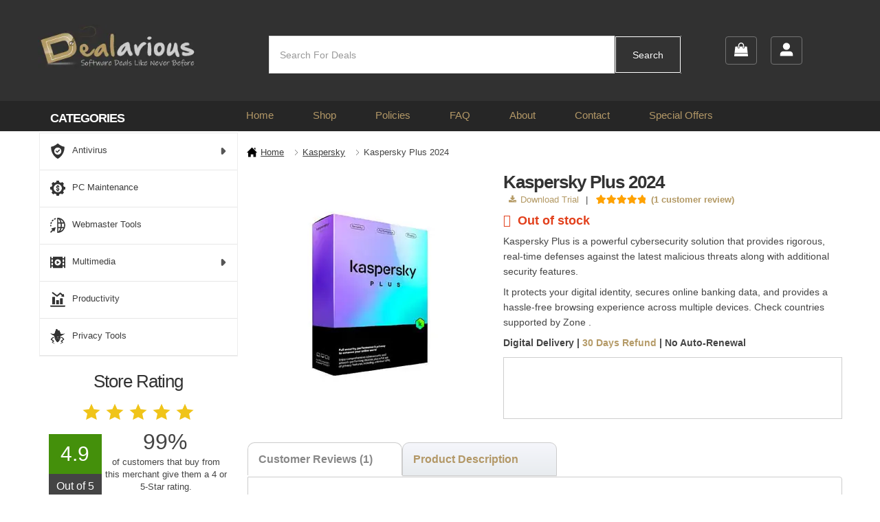

--- FILE ---
content_type: text/html; charset=UTF-8
request_url: https://www.dealarious.com/coupon/kaspersky-plus/?comments_filter=comment_type%3Dreview%26rating%3D3
body_size: 44999
content:
<!doctype html>
<html lang="en-US">
<head>
<meta charset="UTF-8">
<meta name="viewport" content="width=device-width, initial-scale=1">
<link rel="pingback" href="https://www.dealarious.com/xmlrpc.php">

<script data-cfasync="false" data-no-defer="1" data-no-minify="1" data-no-optimize="1">var ewww_webp_supported=!1;function check_webp_feature(A,e){var w;e=void 0!==e?e:function(){},ewww_webp_supported?e(ewww_webp_supported):((w=new Image).onload=function(){ewww_webp_supported=0<w.width&&0<w.height,e&&e(ewww_webp_supported)},w.onerror=function(){e&&e(!1)},w.src="data:image/webp;base64,"+{alpha:"UklGRkoAAABXRUJQVlA4WAoAAAAQAAAAAAAAAAAAQUxQSAwAAAARBxAR/Q9ERP8DAABWUDggGAAAABQBAJ0BKgEAAQAAAP4AAA3AAP7mtQAAAA=="}[A])}check_webp_feature("alpha");</script><script data-cfasync="false" data-no-defer="1" data-no-minify="1" data-no-optimize="1">var Arrive=function(c,w){"use strict";if(c.MutationObserver&&"undefined"!=typeof HTMLElement){var r,a=0,u=(r=HTMLElement.prototype.matches||HTMLElement.prototype.webkitMatchesSelector||HTMLElement.prototype.mozMatchesSelector||HTMLElement.prototype.msMatchesSelector,{matchesSelector:function(e,t){return e instanceof HTMLElement&&r.call(e,t)},addMethod:function(e,t,r){var a=e[t];e[t]=function(){return r.length==arguments.length?r.apply(this,arguments):"function"==typeof a?a.apply(this,arguments):void 0}},callCallbacks:function(e,t){t&&t.options.onceOnly&&1==t.firedElems.length&&(e=[e[0]]);for(var r,a=0;r=e[a];a++)r&&r.callback&&r.callback.call(r.elem,r.elem);t&&t.options.onceOnly&&1==t.firedElems.length&&t.me.unbindEventWithSelectorAndCallback.call(t.target,t.selector,t.callback)},checkChildNodesRecursively:function(e,t,r,a){for(var i,n=0;i=e[n];n++)r(i,t,a)&&a.push({callback:t.callback,elem:i}),0<i.childNodes.length&&u.checkChildNodesRecursively(i.childNodes,t,r,a)},mergeArrays:function(e,t){var r,a={};for(r in e)e.hasOwnProperty(r)&&(a[r]=e[r]);for(r in t)t.hasOwnProperty(r)&&(a[r]=t[r]);return a},toElementsArray:function(e){return e=void 0!==e&&("number"!=typeof e.length||e===c)?[e]:e}}),e=(l.prototype.addEvent=function(e,t,r,a){a={target:e,selector:t,options:r,callback:a,firedElems:[]};return this._beforeAdding&&this._beforeAdding(a),this._eventsBucket.push(a),a},l.prototype.removeEvent=function(e){for(var t,r=this._eventsBucket.length-1;t=this._eventsBucket[r];r--)e(t)&&(this._beforeRemoving&&this._beforeRemoving(t),(t=this._eventsBucket.splice(r,1))&&t.length&&(t[0].callback=null))},l.prototype.beforeAdding=function(e){this._beforeAdding=e},l.prototype.beforeRemoving=function(e){this._beforeRemoving=e},l),t=function(i,n){var o=new e,l=this,s={fireOnAttributesModification:!1};return o.beforeAdding(function(t){var e=t.target;e!==c.document&&e!==c||(e=document.getElementsByTagName("html")[0]);var r=new MutationObserver(function(e){n.call(this,e,t)}),a=i(t.options);r.observe(e,a),t.observer=r,t.me=l}),o.beforeRemoving(function(e){e.observer.disconnect()}),this.bindEvent=function(e,t,r){t=u.mergeArrays(s,t);for(var a=u.toElementsArray(this),i=0;i<a.length;i++)o.addEvent(a[i],e,t,r)},this.unbindEvent=function(){var r=u.toElementsArray(this);o.removeEvent(function(e){for(var t=0;t<r.length;t++)if(this===w||e.target===r[t])return!0;return!1})},this.unbindEventWithSelectorOrCallback=function(r){var a=u.toElementsArray(this),i=r,e="function"==typeof r?function(e){for(var t=0;t<a.length;t++)if((this===w||e.target===a[t])&&e.callback===i)return!0;return!1}:function(e){for(var t=0;t<a.length;t++)if((this===w||e.target===a[t])&&e.selector===r)return!0;return!1};o.removeEvent(e)},this.unbindEventWithSelectorAndCallback=function(r,a){var i=u.toElementsArray(this);o.removeEvent(function(e){for(var t=0;t<i.length;t++)if((this===w||e.target===i[t])&&e.selector===r&&e.callback===a)return!0;return!1})},this},i=new function(){var s={fireOnAttributesModification:!1,onceOnly:!1,existing:!1};function n(e,t,r){return!(!u.matchesSelector(e,t.selector)||(e._id===w&&(e._id=a++),-1!=t.firedElems.indexOf(e._id)))&&(t.firedElems.push(e._id),!0)}var c=(i=new t(function(e){var t={attributes:!1,childList:!0,subtree:!0};return e.fireOnAttributesModification&&(t.attributes=!0),t},function(e,i){e.forEach(function(e){var t=e.addedNodes,r=e.target,a=[];null!==t&&0<t.length?u.checkChildNodesRecursively(t,i,n,a):"attributes"===e.type&&n(r,i)&&a.push({callback:i.callback,elem:r}),u.callCallbacks(a,i)})})).bindEvent;return i.bindEvent=function(e,t,r){t=void 0===r?(r=t,s):u.mergeArrays(s,t);var a=u.toElementsArray(this);if(t.existing){for(var i=[],n=0;n<a.length;n++)for(var o=a[n].querySelectorAll(e),l=0;l<o.length;l++)i.push({callback:r,elem:o[l]});if(t.onceOnly&&i.length)return r.call(i[0].elem,i[0].elem);setTimeout(u.callCallbacks,1,i)}c.call(this,e,t,r)},i},o=new function(){var a={};function i(e,t){return u.matchesSelector(e,t.selector)}var n=(o=new t(function(){return{childList:!0,subtree:!0}},function(e,r){e.forEach(function(e){var t=e.removedNodes,e=[];null!==t&&0<t.length&&u.checkChildNodesRecursively(t,r,i,e),u.callCallbacks(e,r)})})).bindEvent;return o.bindEvent=function(e,t,r){t=void 0===r?(r=t,a):u.mergeArrays(a,t),n.call(this,e,t,r)},o};d(HTMLElement.prototype),d(NodeList.prototype),d(HTMLCollection.prototype),d(HTMLDocument.prototype),d(Window.prototype);var n={};return s(i,n,"unbindAllArrive"),s(o,n,"unbindAllLeave"),n}function l(){this._eventsBucket=[],this._beforeAdding=null,this._beforeRemoving=null}function s(e,t,r){u.addMethod(t,r,e.unbindEvent),u.addMethod(t,r,e.unbindEventWithSelectorOrCallback),u.addMethod(t,r,e.unbindEventWithSelectorAndCallback)}function d(e){e.arrive=i.bindEvent,s(i,e,"unbindArrive"),e.leave=o.bindEvent,s(o,e,"unbindLeave")}}(window,void 0),ewww_webp_supported=!1;function check_webp_feature(e,t){var r;ewww_webp_supported?t(ewww_webp_supported):((r=new Image).onload=function(){ewww_webp_supported=0<r.width&&0<r.height,t(ewww_webp_supported)},r.onerror=function(){t(!1)},r.src="data:image/webp;base64,"+{alpha:"UklGRkoAAABXRUJQVlA4WAoAAAAQAAAAAAAAAAAAQUxQSAwAAAARBxAR/Q9ERP8DAABWUDggGAAAABQBAJ0BKgEAAQAAAP4AAA3AAP7mtQAAAA==",animation:"UklGRlIAAABXRUJQVlA4WAoAAAASAAAAAAAAAAAAQU5JTQYAAAD/////AABBTk1GJgAAAAAAAAAAAAAAAAAAAGQAAABWUDhMDQAAAC8AAAAQBxAREYiI/gcA"}[e])}function ewwwLoadImages(e){if(e){for(var t=document.querySelectorAll(".batch-image img, .image-wrapper a, .ngg-pro-masonry-item a, .ngg-galleria-offscreen-seo-wrapper a"),r=0,a=t.length;r<a;r++)ewwwAttr(t[r],"data-src",t[r].getAttribute("data-webp")),ewwwAttr(t[r],"data-thumbnail",t[r].getAttribute("data-webp-thumbnail"));for(var i=document.querySelectorAll("div.woocommerce-product-gallery__image"),r=0,a=i.length;r<a;r++)ewwwAttr(i[r],"data-thumb",i[r].getAttribute("data-webp-thumb"))}for(var n=document.querySelectorAll("video"),r=0,a=n.length;r<a;r++)ewwwAttr(n[r],"poster",e?n[r].getAttribute("data-poster-webp"):n[r].getAttribute("data-poster-image"));for(var o,l=document.querySelectorAll("img.ewww_webp_lazy_load"),r=0,a=l.length;r<a;r++)e&&(ewwwAttr(l[r],"data-lazy-srcset",l[r].getAttribute("data-lazy-srcset-webp")),ewwwAttr(l[r],"data-srcset",l[r].getAttribute("data-srcset-webp")),ewwwAttr(l[r],"data-lazy-src",l[r].getAttribute("data-lazy-src-webp")),ewwwAttr(l[r],"data-src",l[r].getAttribute("data-src-webp")),ewwwAttr(l[r],"data-orig-file",l[r].getAttribute("data-webp-orig-file")),ewwwAttr(l[r],"data-medium-file",l[r].getAttribute("data-webp-medium-file")),ewwwAttr(l[r],"data-large-file",l[r].getAttribute("data-webp-large-file")),null!=(o=l[r].getAttribute("srcset"))&&!1!==o&&o.includes("R0lGOD")&&ewwwAttr(l[r],"src",l[r].getAttribute("data-lazy-src-webp"))),l[r].className=l[r].className.replace(/\bewww_webp_lazy_load\b/,"");for(var s=document.querySelectorAll(".ewww_webp"),r=0,a=s.length;r<a;r++)e?(ewwwAttr(s[r],"srcset",s[r].getAttribute("data-srcset-webp")),ewwwAttr(s[r],"src",s[r].getAttribute("data-src-webp")),ewwwAttr(s[r],"data-orig-file",s[r].getAttribute("data-webp-orig-file")),ewwwAttr(s[r],"data-medium-file",s[r].getAttribute("data-webp-medium-file")),ewwwAttr(s[r],"data-large-file",s[r].getAttribute("data-webp-large-file")),ewwwAttr(s[r],"data-large_image",s[r].getAttribute("data-webp-large_image")),ewwwAttr(s[r],"data-src",s[r].getAttribute("data-webp-src"))):(ewwwAttr(s[r],"srcset",s[r].getAttribute("data-srcset-img")),ewwwAttr(s[r],"src",s[r].getAttribute("data-src-img"))),s[r].className=s[r].className.replace(/\bewww_webp\b/,"ewww_webp_loaded");window.jQuery&&jQuery.fn.isotope&&jQuery.fn.imagesLoaded&&(jQuery(".fusion-posts-container-infinite").imagesLoaded(function(){jQuery(".fusion-posts-container-infinite").hasClass("isotope")&&jQuery(".fusion-posts-container-infinite").isotope()}),jQuery(".fusion-portfolio:not(.fusion-recent-works) .fusion-portfolio-wrapper").imagesLoaded(function(){jQuery(".fusion-portfolio:not(.fusion-recent-works) .fusion-portfolio-wrapper").isotope()}))}function ewwwWebPInit(e){ewwwLoadImages(e),ewwwNggLoadGalleries(e),document.arrive(".ewww_webp",function(){ewwwLoadImages(e)}),document.arrive(".ewww_webp_lazy_load",function(){ewwwLoadImages(e)}),document.arrive("videos",function(){ewwwLoadImages(e)}),"loading"==document.readyState?document.addEventListener("DOMContentLoaded",ewwwJSONParserInit):("undefined"!=typeof galleries&&ewwwNggParseGalleries(e),ewwwWooParseVariations(e))}function ewwwAttr(e,t,r){null!=r&&!1!==r&&e.setAttribute(t,r)}function ewwwJSONParserInit(){"undefined"!=typeof galleries&&check_webp_feature("alpha",ewwwNggParseGalleries),check_webp_feature("alpha",ewwwWooParseVariations)}function ewwwWooParseVariations(e){if(e)for(var t=document.querySelectorAll("form.variations_form"),r=0,a=t.length;r<a;r++){var i=t[r].getAttribute("data-product_variations"),n=!1;try{for(var o in i=JSON.parse(i))void 0!==i[o]&&void 0!==i[o].image&&(void 0!==i[o].image.src_webp&&(i[o].image.src=i[o].image.src_webp,n=!0),void 0!==i[o].image.srcset_webp&&(i[o].image.srcset=i[o].image.srcset_webp,n=!0),void 0!==i[o].image.full_src_webp&&(i[o].image.full_src=i[o].image.full_src_webp,n=!0),void 0!==i[o].image.gallery_thumbnail_src_webp&&(i[o].image.gallery_thumbnail_src=i[o].image.gallery_thumbnail_src_webp,n=!0),void 0!==i[o].image.thumb_src_webp&&(i[o].image.thumb_src=i[o].image.thumb_src_webp,n=!0));n&&ewwwAttr(t[r],"data-product_variations",JSON.stringify(i))}catch(e){}}}function ewwwNggParseGalleries(e){if(e)for(var t in galleries){var r=galleries[t];galleries[t].images_list=ewwwNggParseImageList(r.images_list)}}function ewwwNggLoadGalleries(e){e&&document.addEventListener("ngg.galleria.themeadded",function(e,t){window.ngg_galleria._create_backup=window.ngg_galleria.create,window.ngg_galleria.create=function(e,t){var r=$(e).data("id");return galleries["gallery_"+r].images_list=ewwwNggParseImageList(galleries["gallery_"+r].images_list),window.ngg_galleria._create_backup(e,t)}})}function ewwwNggParseImageList(e){for(var t in e){var r=e[t];if(void 0!==r["image-webp"]&&(e[t].image=r["image-webp"],delete e[t]["image-webp"]),void 0!==r["thumb-webp"]&&(e[t].thumb=r["thumb-webp"],delete e[t]["thumb-webp"]),void 0!==r.full_image_webp&&(e[t].full_image=r.full_image_webp,delete e[t].full_image_webp),void 0!==r.srcsets)for(var a in r.srcsets)nggSrcset=r.srcsets[a],void 0!==r.srcsets[a+"-webp"]&&(e[t].srcsets[a]=r.srcsets[a+"-webp"],delete e[t].srcsets[a+"-webp"]);if(void 0!==r.full_srcsets)for(var i in r.full_srcsets)nggFSrcset=r.full_srcsets[i],void 0!==r.full_srcsets[i+"-webp"]&&(e[t].full_srcsets[i]=r.full_srcsets[i+"-webp"],delete e[t].full_srcsets[i+"-webp"])}return e}check_webp_feature("alpha",ewwwWebPInit);</script>		<script type="text/javascript">
			window.flatStyles = window.flatStyles || ''

			window.lightspeedOptimizeStylesheet = function () {
				const currentStylesheet = document.querySelector( '.tcb-lightspeed-style:not([data-ls-optimized])' )

				if ( currentStylesheet ) {
					try {
						if ( currentStylesheet.sheet && currentStylesheet.sheet.cssRules ) {
							if ( window.flatStyles ) {
								if ( this.optimizing ) {
									setTimeout( window.lightspeedOptimizeStylesheet.bind( this ), 24 )
								} else {
									this.optimizing = true;

									let rulesIndex = 0;

									while ( rulesIndex < currentStylesheet.sheet.cssRules.length ) {
										const rule = currentStylesheet.sheet.cssRules[ rulesIndex ]
										/* remove rules that already exist in the page */
										if ( rule.type === CSSRule.STYLE_RULE && window.flatStyles.includes( `${rule.selectorText}{` ) ) {
											currentStylesheet.sheet.deleteRule( rulesIndex )
										} else {
											rulesIndex ++
										}
									}
									/* optimize, mark it such, move to the next file, append the styles we have until now */
									currentStylesheet.setAttribute( 'data-ls-optimized', '1' )

									window.flatStyles += currentStylesheet.innerHTML

									this.optimizing = false
								}
							} else {
								window.flatStyles = currentStylesheet.innerHTML
								currentStylesheet.setAttribute( 'data-ls-optimized', '1' )
							}
						}
					} catch ( error ) {
						console.warn( error )
					}

					if ( currentStylesheet.parentElement.tagName !== 'HEAD' ) {
						/* always make sure that those styles end up in the head */
						const stylesheetID = currentStylesheet.id;
						/**
						 * make sure that there is only one copy of the css
						 * e.g display CSS
						 */
						if ( ( ! stylesheetID || ( stylesheetID && ! document.querySelector( `head #${stylesheetID}` ) ) ) ) {
							document.head.prepend( currentStylesheet )
						} else {
							currentStylesheet.remove();
						}
					}
				}
			}

			window.lightspeedOptimizeFlat = function ( styleSheetElement ) {
				if ( document.querySelectorAll( 'link[href*="thrive_flat.css"]' ).length > 1 ) {
					/* disable this flat if we already have one */
					styleSheetElement.setAttribute( 'disabled', true )
				} else {
					/* if this is the first one, make sure he's in head */
					if ( styleSheetElement.parentElement.tagName !== 'HEAD' ) {
						document.head.append( styleSheetElement )
					}
				}
			}
		</script>
		<meta name='robots' content='index, follow, max-image-preview:large, max-snippet:-1, max-video-preview:-1' />
<meta name="ir-site-verification-token" value="-1099788436" />

	<!-- This site is optimized with the Yoast SEO Premium plugin v26.6 (Yoast SEO v26.6) - https://yoast.com/wordpress/plugins/seo/ -->
	<title>Kaspersky Plus Promo Code: Upto 65% OFF</title>
	<meta name="description" content="Kaspersky Plus Promo code and Coupon Code gives up to 65% Discount. Get Unlimited VPN and Password Manager. Offer for Limited Time!" />
	<link rel="canonical" href="https://www.dealarious.com/coupon/kaspersky-plus/" />
	<meta property="og:locale" content="en_US" />
	<meta property="og:type" content="article" />
	<meta property="og:title" content="Kaspersky Plus 2024" />
	<meta property="og:description" content="Kaspersky Plus is a powerful cybersecurity solution that provides rigorous, real-time defenses against the latest malicious threats along with additional security features.   It protects your digital identity, secures online banking data, and provides a hassle-free browsing experience across multiple devices. Check countries supported by Zone .  Digital Delivery | 30 Days Refund | No Auto-Renewal" />
	<meta property="og:url" content="https://www.dealarious.com/coupon/kaspersky-plus/" />
	<meta property="og:site_name" content="Dealarious" />
	<meta property="article:publisher" content="https://www.facebook.com/dealarious" />
	<meta property="article:modified_time" content="2024-10-22T16:57:48+00:00" />
	<meta property="og:image" content="https://www.dealarious.com/wp-content/uploads/2023/11/Kaspersky-Plus-Box.jpg" />
	<meta property="og:image:width" content="200" />
	<meta property="og:image:height" content="243" />
	<meta property="og:image:type" content="image/jpeg" />
	<meta name="twitter:card" content="summary_large_image" />
	<!-- / Yoast SEO Premium plugin. -->


<link rel='dns-prefetch' href='//www.googletagmanager.com' />
<link rel='dns-prefetch' href='//www.google.com' />
<link href='https://fonts.gstatic.com' crossorigin rel='preconnect' />
<link rel="alternate" type="application/rss+xml" title="Dealarious &raquo; Feed" href="https://www.dealarious.com/feed/" />
<link rel="alternate" title="oEmbed (JSON)" type="application/json+oembed" href="https://www.dealarious.com/wp-json/oembed/1.0/embed?url=https%3A%2F%2Fwww.dealarious.com%2Fcoupon%2Fkaspersky-plus%2F" />
<link rel="alternate" title="oEmbed (XML)" type="text/xml+oembed" href="https://www.dealarious.com/wp-json/oembed/1.0/embed?url=https%3A%2F%2Fwww.dealarious.com%2Fcoupon%2Fkaspersky-plus%2F&#038;format=xml" />
<style id='wp-img-auto-sizes-contain-inline-css'>
img:is([sizes=auto i],[sizes^="auto," i]){contain-intrinsic-size:3000px 1500px}
/*# sourceURL=wp-img-auto-sizes-contain-inline-css */
</style>
<link rel='stylesheet' id='wccp-extends-cart-blocks-css' href='https://www.dealarious.com/wp-content/plugins/woocommerce-chained-products/blocks/assets/css/wc-cp-extends-cart-blocks.min.css?ver=3.8.0' media='all' />
<style id='classic-theme-styles-inline-css'>
/*! This file is auto-generated */
.wp-block-button__link{color:#fff;background-color:#32373c;border-radius:9999px;box-shadow:none;text-decoration:none;padding:calc(.667em + 2px) calc(1.333em + 2px);font-size:1.125em}.wp-block-file__button{background:#32373c;color:#fff;text-decoration:none}
/*# sourceURL=/wp-includes/css/classic-themes.min.css */
</style>
<link rel='stylesheet' id='simple-timer-css' href='https://www.dealarious.com/wp-content/plugins/simple-timer/inc/css/simple-timer.css?ver=1.0.0' media='all' />
<style id='woocommerce-inline-inline-css'>
.woocommerce form .form-row .required { visibility: visible; }
/*# sourceURL=woocommerce-inline-inline-css */
</style>
<link rel='stylesheet' id='dgwt-wcas-style-css' href='https://www.dealarious.com/wp-content/plugins/ajax-search-for-woocommerce-premium/assets/css/style.min.css?ver=1.32.1' media='all' />
<link rel='stylesheet' id='storefront-style-css' href='https://www.dealarious.com/wp-content/themes/storefront/style.css?ver=6.9' media='all' />
<style id='storefront-style-inline-css'>

			.main-navigation ul li a,
			.site-title a,
			ul.menu li a,
			.site-branding h1 a,
			button.menu-toggle,
			button.menu-toggle:hover,
			.handheld-navigation .dropdown-toggle {
				color: #b59b68;
			}

			button.menu-toggle,
			button.menu-toggle:hover {
				border-color: #b59b68;
			}

			.main-navigation ul li a:hover,
			.main-navigation ul li:hover > a,
			.site-title a:hover,
			.site-header ul.menu li.current-menu-item > a {
				color: #f6dca9;
			}

			table:not( .has-background ) th {
				background-color: #f8f8f8;
			}

			table:not( .has-background ) tbody td {
				background-color: #fdfdfd;
			}

			table:not( .has-background ) tbody tr:nth-child(2n) td,
			fieldset,
			fieldset legend {
				background-color: #fbfbfb;
			}

			.site-header,
			.secondary-navigation ul ul,
			.main-navigation ul.menu > li.menu-item-has-children:after,
			.secondary-navigation ul.menu ul,
			.storefront-handheld-footer-bar,
			.storefront-handheld-footer-bar ul li > a,
			.storefront-handheld-footer-bar ul li.search .site-search,
			button.menu-toggle,
			button.menu-toggle:hover {
				background-color: #333333;
			}

			p.site-description,
			.site-header,
			.storefront-handheld-footer-bar {
				color: #ffffff;
			}

			button.menu-toggle:after,
			button.menu-toggle:before,
			button.menu-toggle span:before {
				background-color: #b59b68;
			}

			h1, h2, h3, h4, h5, h6, .wc-block-grid__product-title {
				color: #333333;
			}

			.widget h1 {
				border-bottom-color: #333333;
			}

			body,
			.secondary-navigation a {
				color: #888888;
			}

			.widget-area .widget a,
			.hentry .entry-header .posted-on a,
			.hentry .entry-header .post-author a,
			.hentry .entry-header .post-comments a,
			.hentry .entry-header .byline a {
				color: #8d8d8d;
			}

			a {
				color: #b39867;
			}

			a:focus,
			button:focus,
			.button.alt:focus,
			input:focus,
			textarea:focus,
			input[type="button"]:focus,
			input[type="reset"]:focus,
			input[type="submit"]:focus,
			input[type="email"]:focus,
			input[type="tel"]:focus,
			input[type="url"]:focus,
			input[type="password"]:focus,
			input[type="search"]:focus {
				outline-color: #b39867;
			}

			button, input[type="button"], input[type="reset"], input[type="submit"], .button, .widget a.button {
				background-color: #ffffff;
				border-color: #ffffff;
				color: #ffffff;
			}

			button:hover, input[type="button"]:hover, input[type="reset"]:hover, input[type="submit"]:hover, .button:hover, .widget a.button:hover {
				background-color: #e6e6e6;
				border-color: #e6e6e6;
				color: #ffffff;
			}

			button.alt, input[type="button"].alt, input[type="reset"].alt, input[type="submit"].alt, .button.alt, .widget-area .widget a.button.alt {
				background-color: #333333;
				border-color: #333333;
				color: #ffffff;
			}

			button.alt:hover, input[type="button"].alt:hover, input[type="reset"].alt:hover, input[type="submit"].alt:hover, .button.alt:hover, .widget-area .widget a.button.alt:hover {
				background-color: #1a1a1a;
				border-color: #1a1a1a;
				color: #ffffff;
			}

			.pagination .page-numbers li .page-numbers.current {
				background-color: #e6e6e6;
				color: #7e7e7e;
			}

			#comments .comment-list .comment-content .comment-text {
				background-color: #f8f8f8;
			}

			.site-footer {
				background-color: #222222;
				color: #e8e8e8;
			}

			.site-footer a:not(.button):not(.components-button) {
				color: #ffffff;
			}

			.site-footer .storefront-handheld-footer-bar a:not(.button):not(.components-button) {
				color: #b59b68;
			}

			.site-footer h1, .site-footer h2, .site-footer h3, .site-footer h4, .site-footer h5, .site-footer h6, .site-footer .widget .widget-title, .site-footer .widget .widgettitle {
				color: #ffffff;
			}

			.page-template-template-homepage.has-post-thumbnail .type-page.has-post-thumbnail .entry-title {
				color: #000000;
			}

			.page-template-template-homepage.has-post-thumbnail .type-page.has-post-thumbnail .entry-content {
				color: #000000;
			}

			@media screen and ( min-width: 768px ) {
				.secondary-navigation ul.menu a:hover {
					color: #ffffff;
				}

				.secondary-navigation ul.menu a {
					color: #ffffff;
				}

				.main-navigation ul.menu ul.sub-menu,
				.main-navigation ul.nav-menu ul.children {
					background-color: #242424;
				}

				.site-header {
					border-bottom-color: #242424;
				}
			}

				.sp-fixed-width .site {
					background-color:#ffffff;
				}
			

				.checkout-slides .sp-checkout-control-nav li a:after {
					background-color:#ffffff;
					border: 4px solid #d7d7d7;
				}

				.checkout-slides .sp-checkout-control-nav li:nth-child(2) a.flex-active:after {
					border: 4px solid #d7d7d7;
				}

				.checkout-slides .sp-checkout-control-nav li a:before,
				.checkout-slides .sp-checkout-control-nav li:nth-child(2) a.flex-active:before  {
					background-color:#d7d7d7;
				}

				.checkout-slides .sp-checkout-control-nav li:nth-child(2) a:before {
					background-color:#ebebeb;
				}

				.checkout-slides .sp-checkout-control-nav li:nth-child(2) a:after {
					border: 4px solid #ebebeb;
				}
			
/*# sourceURL=storefront-style-inline-css */
</style>
<link rel='stylesheet' id='storefront-icons-css' href='https://www.dealarious.com/wp-content/themes/storefront/assets/css/base/icons.css?ver=4.6.1' media='all' />
<link rel='stylesheet' id='tablepress-default-css' href='https://www.dealarious.com/wp-content/plugins/tablepress/css/build/default.css?ver=3.2.6' media='all' />
<link rel='stylesheet' id='storefront-woocommerce-style-css' href='https://www.dealarious.com/wp-content/themes/storefront/assets/css/woocommerce/woocommerce.css?ver=4.6.1' media='all' />
<style id='storefront-woocommerce-style-inline-css'>
@font-face {
				font-family: star;
				src: url(https://www.dealarious.com/wp-content/plugins/woocommerce/assets/fonts/star.eot);
				src:
					url(https://www.dealarious.com/wp-content/plugins/woocommerce/assets/fonts/star.eot?#iefix) format("embedded-opentype"),
					url(https://www.dealarious.com/wp-content/plugins/woocommerce/assets/fonts/star.woff) format("woff"),
					url(https://www.dealarious.com/wp-content/plugins/woocommerce/assets/fonts/star.ttf) format("truetype"),
					url(https://www.dealarious.com/wp-content/plugins/woocommerce/assets/fonts/star.svg#star) format("svg");
				font-weight: 400;
				font-style: normal;
			}
			@font-face {
				font-family: WooCommerce;
				src: url(https://www.dealarious.com/wp-content/plugins/woocommerce/assets/fonts/WooCommerce.eot);
				src:
					url(https://www.dealarious.com/wp-content/plugins/woocommerce/assets/fonts/WooCommerce.eot?#iefix) format("embedded-opentype"),
					url(https://www.dealarious.com/wp-content/plugins/woocommerce/assets/fonts/WooCommerce.woff) format("woff"),
					url(https://www.dealarious.com/wp-content/plugins/woocommerce/assets/fonts/WooCommerce.ttf) format("truetype"),
					url(https://www.dealarious.com/wp-content/plugins/woocommerce/assets/fonts/WooCommerce.svg#WooCommerce) format("svg");
				font-weight: 400;
				font-style: normal;
			}

			a.cart-contents,
			.site-header-cart .widget_shopping_cart a {
				color: #b59b68;
			}

			a.cart-contents:hover,
			.site-header-cart .widget_shopping_cart a:hover,
			.site-header-cart:hover > li > a {
				color: #f6dca9;
			}

			table.cart td.product-remove,
			table.cart td.actions {
				border-top-color: #ffffff;
			}

			.storefront-handheld-footer-bar ul li.cart .count {
				background-color: #b59b68;
				color: #333333;
				border-color: #333333;
			}

			.woocommerce-tabs ul.tabs li.active a,
			ul.products li.product .price,
			.onsale,
			.wc-block-grid__product-onsale,
			.widget_search form:before,
			.widget_product_search form:before {
				color: #888888;
			}

			.woocommerce-breadcrumb a,
			a.woocommerce-review-link,
			.product_meta a {
				color: #8d8d8d;
			}

			.wc-block-grid__product-onsale,
			.onsale {
				border-color: #888888;
			}

			.star-rating span:before,
			.quantity .plus, .quantity .minus,
			p.stars a:hover:after,
			p.stars a:after,
			.star-rating span:before,
			#payment .payment_methods li input[type=radio]:first-child:checked+label:before {
				color: #b39867;
			}

			.widget_price_filter .ui-slider .ui-slider-range,
			.widget_price_filter .ui-slider .ui-slider-handle {
				background-color: #b39867;
			}

			.order_details {
				background-color: #f8f8f8;
			}

			.order_details > li {
				border-bottom: 1px dotted #e3e3e3;
			}

			.order_details:before,
			.order_details:after {
				background: -webkit-linear-gradient(transparent 0,transparent 0),-webkit-linear-gradient(135deg,#f8f8f8 33.33%,transparent 33.33%),-webkit-linear-gradient(45deg,#f8f8f8 33.33%,transparent 33.33%)
			}

			#order_review {
				background-color: #ffffff;
			}

			#payment .payment_methods > li .payment_box,
			#payment .place-order {
				background-color: #fafafa;
			}

			#payment .payment_methods > li:not(.woocommerce-notice) {
				background-color: #f5f5f5;
			}

			#payment .payment_methods > li:not(.woocommerce-notice):hover {
				background-color: #f0f0f0;
			}

			.woocommerce-pagination .page-numbers li .page-numbers.current {
				background-color: #e6e6e6;
				color: #7e7e7e;
			}

			.wc-block-grid__product-onsale,
			.onsale,
			.woocommerce-pagination .page-numbers li .page-numbers:not(.current) {
				color: #888888;
			}

			p.stars a:before,
			p.stars a:hover~a:before,
			p.stars.selected a.active~a:before {
				color: #888888;
			}

			p.stars.selected a.active:before,
			p.stars:hover a:before,
			p.stars.selected a:not(.active):before,
			p.stars.selected a.active:before {
				color: #b39867;
			}

			.single-product div.product .woocommerce-product-gallery .woocommerce-product-gallery__trigger {
				background-color: #ffffff;
				color: #ffffff;
			}

			.single-product div.product .woocommerce-product-gallery .woocommerce-product-gallery__trigger:hover {
				background-color: #e6e6e6;
				border-color: #e6e6e6;
				color: #ffffff;
			}

			.button.added_to_cart:focus,
			.button.wc-forward:focus {
				outline-color: #b39867;
			}

			.added_to_cart,
			.site-header-cart .widget_shopping_cart a.button,
			.wc-block-grid__products .wc-block-grid__product .wp-block-button__link {
				background-color: #ffffff;
				border-color: #ffffff;
				color: #ffffff;
			}

			.added_to_cart:hover,
			.site-header-cart .widget_shopping_cart a.button:hover,
			.wc-block-grid__products .wc-block-grid__product .wp-block-button__link:hover {
				background-color: #e6e6e6;
				border-color: #e6e6e6;
				color: #ffffff;
			}

			.added_to_cart.alt, .added_to_cart, .widget a.button.checkout {
				background-color: #333333;
				border-color: #333333;
				color: #ffffff;
			}

			.added_to_cart.alt:hover, .added_to_cart:hover, .widget a.button.checkout:hover {
				background-color: #1a1a1a;
				border-color: #1a1a1a;
				color: #ffffff;
			}

			.button.loading {
				color: #ffffff;
			}

			.button.loading:hover {
				background-color: #ffffff;
			}

			.button.loading:after {
				color: #ffffff;
			}

			@media screen and ( min-width: 768px ) {
				.site-header-cart .widget_shopping_cart,
				.site-header .product_list_widget li .quantity {
					color: #ffffff;
				}

				.site-header-cart .widget_shopping_cart .buttons,
				.site-header-cart .widget_shopping_cart .total {
					background-color: #292929;
				}

				.site-header-cart .widget_shopping_cart {
					background-color: #242424;
				}
			}
				.storefront-product-pagination a {
					color: #888888;
					background-color: #ffffff;
				}
				.storefront-sticky-add-to-cart {
					color: #888888;
					background-color: #ffffff;
				}

				.storefront-sticky-add-to-cart a:not(.button) {
					color: #b59b68;
				}

				.woocommerce #reviews .product-rating .product-rating-details table td.rating-graph .bar,
				.woocommerce-page #reviews .product-rating .product-rating-details table td.rating-graph .bar {
					background-color: #888888 !important;
				}

				.woocommerce #reviews .contribution-actions .feedback,
				.woocommerce-page #reviews .contribution-actions .feedback,
				.star-rating-selector:not(:checked) label.checkbox {
					color: #888888;
				}

				.woocommerce #reviews #comments ol.commentlist li .contribution-actions a,
				.woocommerce-page #reviews #comments ol.commentlist li .contribution-actions a,
				.star-rating-selector:not(:checked) input:checked ~ label.checkbox,
				.star-rating-selector:not(:checked) label.checkbox:hover ~ label.checkbox,
				.star-rating-selector:not(:checked) label.checkbox:hover,
				.woocommerce #reviews #comments ol.commentlist li .contribution-actions a,
				.woocommerce-page #reviews #comments ol.commentlist li .contribution-actions a,
				.woocommerce #reviews .form-contribution .attachment-type:not(:checked) label.checkbox:before,
				.woocommerce-page #reviews .form-contribution .attachment-type:not(:checked) label.checkbox:before {
					color: #b39867 !important;
				}

				.woocommerce-message {
					background-color: #0f834d !important;
					color: #ffffff !important;
				}

				.woocommerce-message a,
				.woocommerce-message a:hover,
				.woocommerce-message .button,
				.woocommerce-message .button:hover {
					color: #ffffff !important;
				}

				.woocommerce-info {
					background-color: #585858 !important;
					color: #ffffff !important;
				}

				.woocommerce-info a,
				.woocommerce-info a:hover,
				.woocommerce-info .button,
				.woocommerce-info .button:hover {
					color: #ffffff !important;
				}

				.woocommerce-error {
					background-color: #e2401c !important;
					color: #ffffff !important;
				}

				.woocommerce-error a,
				.woocommerce-error a:hover,
				.woocommerce-error .button,
				.woocommerce-error .button:hover {
					color: #ffffff !important;
				}

			

				.star-rating span:before,
				.star-rating:before {
					color: #FFA200 !important;
				}

				.star-rating:before {
					opacity: 0.25 !important;
				}
			
/*# sourceURL=storefront-woocommerce-style-inline-css */
</style>
<link rel='stylesheet' id='storefront-child-style-css' href='https://www.dealarious.com/wp-content/themes/outlet/style.css?ver=2.0.16' media='all' />
<style id='storefront-child-style-inline-css'>
del .woocommerce-Price-amount{font-weight:300;font-size:16px}ins .woocommerce-Price-amount{font-size:20px}.onsale{color:#fff}.main-navigation ul li a{color:#ffffff}.widget a.button.checkout,.widget a.button.checkout:hover{color:#ffffff}.main-navigation ul,.smm-menu{background-color:#333333}ul.products li.product .price,.woocommerce-breadcrumb a,.widget-area .widget a,.page-template-template-homepage-php ul.tabs li a,.page-template-template-homepage-php .hentry.page .o-homepage-menu li a{color:#3d3d3d}.page-template-template-homepage-php .hentry.page .o-homepage-menu li a:after{color:#888888}.main-navigation li.current-menu-item>a,.main-navigation ul li a:hover,.main-navigation ul li:hover>a{color:#9b9b9b!important}#payment .payment_methods li,#payment .payment_methods li:hover{background-color:#f5f5f5}#payment .payment_methods li .payment_box{background-color:#f0f0f0}button,input[type="button"],input[type="reset"],input[type="submit"],.button,.added_to_cart{background:-moz-linear-gradient(top,#ffffff 0,#e6e6e6 100%);background:-webkit-gradient(linear,left top,left bottom,color-stop(0%,#ffffff),color-stop(100%,#e6e6e6));background:-webkit-linear-gradient(top,#ffffff 0,#e6e6e6 100%);background:-o-linear-gradient(top,#ffffff 0,#e6e6e6 100%);background:-ms-linear-gradient(top,#ffffff 0,#e6e6e6 100%);background:linear-gradient(to bottom,#ffffff 0,#e6e6e6 100%)}button:hover,input[type="button"]:hover,input[type="reset"]:hover,input[type="submit"]:hover,.button:hover,.added_to_cart:hover{background:-moz-linear-gradient(top,#ffffff 0,#dcdcdc 100%);background:-webkit-gradient(linear,left top,left bottom,color-stop(0%,#ffffff),color-stop(100%,#dcdcdc));background:-webkit-linear-gradient(top,#ffffff 0,#dcdcdc 100%);background:-o-linear-gradient(top,#ffffff 0,#dcdcdc 100%);background:-ms-linear-gradient(top,#ffffff 0,#dcdcdc 100%);background:linear-gradient(to bottom,#ffffff 0,#dcdcdc 100%)}button.alt,input[type="button"].alt,input[type="reset"].alt,input[type="submit"].alt,.button.alt,.added_to_cart.alt,.widget-area .widget a.button.alt,.added_to_cart,.pagination .page-numbers li .page-numbers.current,.woocommerce-pagination .page-numbers li .page-numbers.current,.widget-area .widget_shopping_cart .buttons .button{background:-moz-linear-gradient(top,#4c4c4c 0,#1a1a1a 100%);background:-webkit-gradient(linear,left top,left bottom,color-stop(0%,#4c4c4c),color-stop(100%,#1a1a1a));background:-webkit-linear-gradient(top,#4c4c4c 0,#1a1a1a 100%);background:-o-linear-gradient(top,#4c4c4c 0,#1a1a1a 100%);background:-ms-linear-gradient(top,#4c4c4c 0,#1a1a1a 100%);background:linear-gradient(to bottom,#4c4c4c 0,#1a1a1a 100%)}button.alt:hover,input[type="button"].alt:hover,input[type="reset"].alt:hover,input[type="submit"].alt:hover,.button.alt:hover,.added_to_cart.alt:hover,.widget-area .widget a.button.alt:hover,.added_to_cart:hover,.pagination .page-numbers li .page-numbers.current:hover,.woocommerce-pagination .page-numbers li .page-numbers.current:hover,.widget-area .widget_shopping_cart .buttons .button:hover{background:-moz-linear-gradient(top,#606060 0,#1a1a1a 100%);background:-webkit-gradient(linear,left top,left bottom,color-stop(0%,#606060),color-stop(100%,#1a1a1a));background:-webkit-linear-gradient(top,#606060 0,#1a1a1a 100%);background:-o-linear-gradient(top,#606060 0,#1a1a1a 100%);background:-ms-linear-gradient(top,#606060 0,#1a1a1a 100%);background:linear-gradient(to bottom,#606060 0,#1a1a1a 100%)}.widget-area .widget,ul.products li.product,.main-navigation ul li.smm-active .widget ul.products li,.main-navigation ul li.smm-active .widget ul.products li:hover,#respond{background-color:#f8f8f8}ul.products li.product{border-color:#f8f8f8}.storefront-product-section,.page-template-template-homepage-php .storefront-product-categories ul.products li.product h3{background-color:#fafafa}.storefront-product-section ul.products li.product{background-color:#f1f1f1}.page-template-template-homepage-php .hentry.page .o-homepage-menu .title{color:#ffffff}.widget-area .widget .widget-title:after,.page-template-template-homepage-php ul.tabs{background-color:#ffffff}.widget-area .widget .product_list_widget li{border-bottom-color:#ffffff}.widget-area .widget.widget_shopping_cart .product_list_widget li,.widget-area .widget.widget_shopping_cart p.total{border-bottom-color:#3b3b3b}.widget-area .widget_shopping_cart .widget-title:after{background-color:#3b3b3b}.page-template-template-homepage-php ul.tabs li a.active:after{border-top-color:#b39867}.page-template-template-homepage-php ul.tabs li a.active{box-shadow:0 2px 0 0 #b39867}input[type="text"],input[type="email"],input[type="url"],input[type="password"],input[type="search"],textarea,.input-text{background-color:#ffffff}.woocommerce-active .site-header .site-search .widget_product_search form:before,.page-template-template-homepage-php ul.tabs li a.active,.page-template-template-homepage-php ul.tabs li a:hover,.page-template-template-homepage-php .hentry.page .o-homepage-menu li a:hover,.page-template-template-homepage-php .hentry.page .o-homepage-menu li:hover>a{color:#b39867}.storefront-product-section .section-title:after,.page-template-template-homepage-php .hentry.page .o-homepage-menu .title{background-color:#b39867}.widget-area .widget_shopping_cart{background-color:#222222;color:#e8e8e8}.widget-area .widget_shopping_cart .widget-title{color:#ffffff}.widget-area .widget_shopping_cart a,.widget-area .widget_shopping_cart a:hover,.widget-area .widget_shopping_cart .buttons .button,.widget-area .widget_shopping_cart .buttons .button:hover{color:#ffffff}.widget-area .widget{background-color:white}@media screen and (min-width:768px){.woocommerce-active .site-header .site-header-cart a.cart-contents:after,.main-navigation ul.menu li.current-menu-item>a:before,.main-navigation ul.nav-menu li.current-menu-item>a:before,.site-header-cart .cart-contents,.site-header .cart-contents .total:before{background-color:#b39867}.page-template-template-homepage-php .hentry.page .o-homepage-menu ul.menu li ul{background-color:#ffffff}.site-header .cart-contents:hover,.site-header-cart:hover>li>a,.site-title a:hover{color:#b59b68}.site-header .cart-contents:hover .total:before,.site-header .cart-contents:hover .total:after{border-color:#816635}.site-header-cart .cart-contents .count{background-color:#a48958}}
/*# sourceURL=storefront-child-style-inline-css */
</style>
<link rel='stylesheet' id='storefront-woocommerce-brands-style-css' href='https://www.dealarious.com/wp-content/themes/storefront/assets/css/woocommerce/extensions/brands.css?ver=4.6.1' media='all' />
<link rel='stylesheet' id='storefront-woocommerce-product-reviews-pro-style-css' href='https://www.dealarious.com/wp-content/themes/storefront/assets/css/woocommerce/extensions/product-reviews-pro.css?ver=4.6.1' media='all' />
<link rel='stylesheet' id='sp-header-frontend-css' href='https://www.dealarious.com/wp-content/plugins/storefront-powerpack/includes/customizer/header/assets/css/sp-header-frontend.css?ver=1.6.3' media='all' />
<link rel='stylesheet' id='sp-styles-css' href='https://www.dealarious.com/wp-content/plugins/storefront-powerpack/assets/css/style.css?ver=1.6.3' media='all' />
<link rel='stylesheet' id='custom-css-css' href='https://www.dealarious.com/wp-content/plugins/theme-customisations/custom/style.css?ver=6.9' media='all' />
<link rel='stylesheet' id='select2-css' href='https://www.dealarious.com/wp-content/plugins/woocommerce/assets/css/select2.css?ver=10.4.3' media='all' />
<script id="google-analytics-opt-out-js-after">
			var gaProperty = 'G-YPF4VVVBCQ';
			var disableStr = 'ga-disable-' + gaProperty;
			if ( document.cookie.indexOf( disableStr + '=true' ) > -1 ) {
				window[disableStr] = true;
			}
			function gaOptout() {
				document.cookie = disableStr + '=true; expires=Thu, 31 Dec 2099 23:59:59 UTC; path=/';
				window[disableStr] = true;
			}
//# sourceURL=google-analytics-opt-out-js-after
</script>
<script data-cfasync="false" async src="https://www.dealarious.com/wp-content/uploads/caos/230eaa42.js?id=G-YPF4VVVBCQ" id="google-tag-manager-js"></script>
<script data-cfasync="false" id="google-tag-manager-js-after">
		window.dataLayer = window.dataLayer || [];
		function gtag(){dataLayer.push(arguments);}
		gtag('js', new Date());
		gtag('set', 'developer_id.dOGY3NW', true);

		gtag('config', 'G-YPF4VVVBCQ', {
			'allow_google_signals': false,
			'link_attribution': true,
			'anonymize_ip': true,
			'linker':{
				'domains': [],
				'allow_incoming': true,
			},
			'custom_map': {
				'dimension1': 'logged_in'
			},
			'logged_in': 'no'
		} );

		
		
//# sourceURL=google-tag-manager-js-after
</script>
<script src="https://www.dealarious.com/wp-includes/js/jquery/jquery.min.js?ver=3.7.1" id="jquery-core-js"></script>
<script id="jquery-js-after">
// Ensure underscore is available
            if (typeof _ === "undefined") {
                window._ = {
                    template: function(text) {
                        return function(data) {
                            return text.replace(/<%= ([^%>]+) %>/g, function(match, prop) {
                                return data[prop] || "";
                            });
                        };
                    }
                };
            }
            
            // Ensure wp.template exists
            jQuery(document).ready(function($) {
                if (typeof wp !== "undefined" && typeof wp.template !== "function") {
                    wp.template = function(id) {
                        var element = document.getElementById("tmpl-" + id);
                        if (element) {
                            var html = element.innerHTML;
                            return _.template(html);
                        }
                        return function() { return ""; };
                    };
                }
            });
        
//# sourceURL=jquery-js-after
</script>
<script src="https://www.dealarious.com/wp-content/plugins/recaptcha-woo/js/rcfwc.js?ver=1.0" id="rcfwc-js-js"></script>
<script src="https://www.google.com/recaptcha/api.js?hl=en_US" id="recaptcha-js" defer data-wp-strategy="defer"></script>
<script src="https://www.dealarious.com/wp-content/plugins/woocommerce/assets/js/jquery-blockui/jquery.blockUI.min.js?ver=2.7.0-wc.10.4.3" id="wc-jquery-blockui-js"></script>
<script id="wc-add-to-cart-js-extra">
var wc_add_to_cart_params = {"ajax_url":"/wp-admin/admin-ajax.php","wc_ajax_url":"/?wc-ajax=%%endpoint%%","i18n_view_cart":"View cart","cart_url":"https://www.dealarious.com/cart/","is_cart":"","cart_redirect_after_add":"yes"};
//# sourceURL=wc-add-to-cart-js-extra
</script>
<script src="https://www.dealarious.com/wp-content/plugins/woocommerce/assets/js/frontend/add-to-cart.min.js?ver=10.4.3" id="wc-add-to-cart-js"></script>
<script src="https://www.dealarious.com/wp-content/plugins/woocommerce/assets/js/zoom/jquery.zoom.min.js?ver=1.7.21-wc.10.4.3" id="wc-zoom-js"></script>
<script src="https://www.dealarious.com/wp-content/plugins/woocommerce/assets/js/flexslider/jquery.flexslider.min.js?ver=2.7.2-wc.10.4.3" id="wc-flexslider-js"></script>
<script src="https://www.dealarious.com/wp-content/plugins/woocommerce/assets/js/photoswipe/photoswipe.min.js?ver=4.1.1-wc.10.4.3" id="wc-photoswipe-js"></script>
<script src="https://www.dealarious.com/wp-content/plugins/woocommerce/assets/js/photoswipe/photoswipe-ui-default.min.js?ver=4.1.1-wc.10.4.3" id="wc-photoswipe-ui-default-js"></script>
<script id="wc-single-product-js-extra">
var wc_single_product_params = {"i18n_required_rating_text":"Please select a rating","i18n_rating_options":["1 of 5 stars","2 of 5 stars","3 of 5 stars","4 of 5 stars","5 of 5 stars"],"i18n_product_gallery_trigger_text":"View full-screen image gallery","review_rating_required":"yes","flexslider":{"rtl":false,"animation":"slide","smoothHeight":true,"directionNav":false,"controlNav":"thumbnails","slideshow":false,"animationSpeed":500,"animationLoop":false,"allowOneSlide":false},"zoom_enabled":"","zoom_options":[],"photoswipe_enabled":"","photoswipe_options":{"shareEl":false,"closeOnScroll":false,"history":false,"hideAnimationDuration":0,"showAnimationDuration":0},"flexslider_enabled":"1"};
//# sourceURL=wc-single-product-js-extra
</script>
<script src="https://www.dealarious.com/wp-content/plugins/woocommerce/assets/js/frontend/single-product.min.js?ver=10.4.3" id="wc-single-product-js"></script>
<script src="https://www.dealarious.com/wp-content/plugins/woocommerce/assets/js/js-cookie/js.cookie.min.js?ver=2.1.4-wc.10.4.3" id="wc-js-cookie-js"></script>
<script id="woocommerce-js-extra">
var woocommerce_params = {"ajax_url":"/wp-admin/admin-ajax.php","wc_ajax_url":"/?wc-ajax=%%endpoint%%","i18n_password_show":"Show password","i18n_password_hide":"Hide password"};
//# sourceURL=woocommerce-js-extra
</script>
<script src="https://www.dealarious.com/wp-content/plugins/woocommerce/assets/js/frontend/woocommerce.min.js?ver=10.4.3" id="woocommerce-js"></script>
<script src="https://www.dealarious.com/wp-content/plugins/woocommerce/assets/js/dompurify/purify.min.js?ver=10.4.3" id="wc-dompurify-js"></script>
<script src="https://www.dealarious.com/wp-content/plugins/woocommerce/assets/js/jquery-tiptip/jquery.tipTip.min.js?ver=10.4.3" id="wc-jquery-tiptip-js"></script>
<script id="wc-product-reviews-pro-frontend-js-extra">
var wc_product_reviews_pro = {"is_user_logged_in":"","user_id":"0","comment_registration":"","product_id":"254616","ajax_url":"https://www.dealarious.com/wp-admin/admin-ajax.php","nonce":"27d3432e3f","comment_type":null,"file_size_max":"2097152","i18n":{"loading":"Loading...","attach_a_photo":"Attach a photo","attach_a_video":"Attach a video","attach_photo_url":"Rather attach photo from another website?","attach_photo_file":"Rather attach photo from your computer?","attach_video_url":"Rather attach video from another website?","attach_video_file":"Rather attach video from your computer?","flag_failed":"Could not flag contribution. Please try again later.","subscribe_failed":"An error occurred. Your request could not be processed.","vote_failed":"Could not cast your vote. Please try again later.","comment_karma":"%1$d out of %2$d people found this helpful","error_attach_file":"Please attach a file.","error_required":"This is a required field.","error_too_short":"Please enter at least %d words.","error_too_long":"Please enter less than %d words.","error_file_not_allowed":"Only jpg, png, gif, bmp and tiff files, please","error_file_size_max":"File is too large. Size must be less than 2 MB.","error_login_signup":"An error occurred, please try again.","remove_attachment":"Remove Attachment","review_update_confirmation":"Hold up -- it looks like you've already left a review for this product. You can update your existing review instead.\n\nPlease click \"OK\" to send a confirmation email to update your existing review, or \"Cancel\" to go back."}};
//# sourceURL=wc-product-reviews-pro-frontend-js-extra
</script>
<script src="https://www.dealarious.com/wp-content/plugins/woocommerce-product-reviews-pro/assets/js/frontend/wc-product-reviews-pro-frontend.min.js?ver=1.20.3" id="wc-product-reviews-pro-frontend-js"></script>
<script id="custom-js-js-extra">
var dealarious = {"site_url":"https://www.dealarious.com","ajax_url":"https://www.dealarious.com/wp-admin/admin-ajax.php","dan":"a32d3d8514"};
//# sourceURL=custom-js-js-extra
</script>
<script src="https://www.dealarious.com/wp-content/plugins/theme-customisations/custom/custom.js?ver=6.9" id="custom-js-js"></script>
<script src="https://www.dealarious.com/wp-content/themes/outlet/assets/js/outlet.min.js?ver=2.0.16" id="outlet-js"></script>
<script src="https://www.dealarious.com/wp-content/plugins/woocommerce/assets/js/selectWoo/selectWoo.full.min.js?ver=1.0.9-wc.10.4.3" id="selectWoo-js" defer data-wp-strategy="defer"></script>
<link rel="https://api.w.org/" href="https://www.dealarious.com/wp-json/" /><link rel="alternate" title="JSON" type="application/json" href="https://www.dealarious.com/wp-json/wp/v2/product/254616" /><link rel="EditURI" type="application/rsd+xml" title="RSD" href="https://www.dealarious.com/xmlrpc.php?rsd" />
<meta name="generator" content="WordPress 6.9" />
<meta name="generator" content="WooCommerce 10.4.3" />
<link rel='shortlink' href='https://www.dealarious.com/?p=254616' />
<!--Code generated by SNIP (Structured Data Plugin) for WordPress. See rich-snippets.io for more information.Post ID is 267452.--><script data-snippet_id="snip-global-product-v2" type="application/ld+json">{"image":{"height":"243","width":"200","url":"https:\/\/www.dealarious.com\/wp-content\/uploads\/2023\/11\/Kaspersky-Plus-Box.jpg","@context":"http:\/\/schema.org","@type":"ImageObject"},"aggregateRating":{"reviewCount":"1","bestRating":"5","ratingValue":"5","worstRating":"1","@context":"http:\/\/schema.org","@type":"AggregateRating"},"offers":{"@context":"http:\/\/schema.org","@type":"Offer","availability":"http:\/\/schema.org\/OutOfStock","priceCurrency":"USD","price":"","url":"https:\/\/www.dealarious.com\/coupon\/kaspersky-plus\/","priceValidUntil":"2026-01-10T16:38:25Z","hasMerchantReturnPolicy":{"type":"MerchantReturnPolicy","merchantReturnDays":30,"returnPolicyCategory":"https:\/\/schema.org\/MerchantReturnFiniteReturnWindow","returnMethod":"https:\/\/schema.org\/ReturnByMail","returnFees":"https:\/\/schema.org\/FreeReturn"},"shippingDetails":{"type":"OfferShippingDetails","deliveryMethod":"https:\/\/schema.org\/Email","doesNotShip":true},"itemCondition":"https:\/\/schema.org\/NewCondition","eligibleRegion":{"@type":"Country","name":"Worldwide"},"additionalProperty":{"@type":"PropertyValue","name":"Software Version","value":"License activates the latest version available on the manufacturer\u2019s website"}},"description":"Kaspersky Plus is a powerful cybersecurity solution that provides rigorous, real-time defenses against the latest malicious threats along with additional security features.\u00a0\r\n\r\nIt protects your digital identity, secures online banking data, and provides a hassle-free browsing experience across multiple devices. Check countries supported by Zone [thrive_2step id='254636']Americas[\/thrive_2step].\r\n\r\nDigital Delivery | 30 Days Refund | No Auto-Renewal","review":[{"@context":"http:\/\/schema.org","@type":"Review","author":{"@context":"http:\/\/schema.org","@type":"Person","name":"Terry"},"reviewRating":{"@context":"http:\/\/schema.org","@type":"Rating","bestRating":5,"worstRating":1,"ratingValue":5},"reviewBody":"Very nice offer. Kaspersky Plus is a good choice if you need an antivirus with VPN and for the features that it provides, it is well worth the buy.","datePublished":"2023-11-22T17:40:17+05:30"}],"mpn":"254616","name":"Kaspersky Plus 2024","brand":{"name":"Kaspersky Labs","@context":"http:\/\/schema.org","@type":"Brand"},"@context":"http:\/\/schema.org","@type":"Product"}</script><!--Code generated by SNIP (Structured Data Plugin) for WordPress. See rich-snippets.io for more information.Post ID is 223853.--><script data-snippet_id="0" type="application/ld+json">{"url":"https:\/\/www.dealarious.com","name":"Dealarious Store","logo":"https:\/\/www.dealarious.com\/wp-content\/uploads\/2016\/11\/cropped-dealarious-blog-fav.png","@id":"#organization","@context":"http:\/\/schema.org","@type":"Organization"}</script><!--Code generated by SNIP (Structured Data Plugin) for WordPress. See rich-snippets.io for more information.Post ID is 211222.--><script data-snippet_id="snip-global-breadcrumbs-products" type="application/ld+json">{"itemListElement":[{"name":"Home","position":"1","item":"https:\/\/www.dealarious.com","@context":"http:\/\/schema.org","@type":"ListItem"},{"name":"SHOP","position":"2","item":"https:\/\/www.dealarious.com\/shop\/","@context":"http:\/\/schema.org","@type":"ListItem"},{"name":"Kaspersky Plus 2024","position":"3","item":"https:\/\/www.dealarious.com\/coupon\/kaspersky-plus\/","@context":"http:\/\/schema.org","@type":"ListItem"}],"@context":"http:\/\/schema.org","@type":"BreadcrumbList"}</script><style type="text/css">:not(#tve) .ttfm1{font-family: 'Open Sans' !important;font-weight: 400 !important;}.ttfm1 input, .ttfm1 select, .ttfm1 textarea, .ttfm1 button {font-family: 'Open Sans' !important;font-weight: 400 !important;}:not(#tve) .ttfm1.bold_text,.ttfm1 .bold_text,.ttfm1 b,.ttfm1 strong{font-weight: 600 !important;}.ttfm1.bold_text,.ttfm1 .bold_text,.ttfm1 b,.ttfm1 strong input, .ttfm1.bold_text,.ttfm1 .bold_text,.ttfm1 b,.ttfm1 strong select, .ttfm1.bold_text,.ttfm1 .bold_text,.ttfm1 b,.ttfm1 strong textarea, .ttfm1.bold_text,.ttfm1 .bold_text,.ttfm1 b,.ttfm1 strong button {font-weight: 600 !important;}:not(#tve) .ttfm2{font-family: 'Slabo 27px' !important;font-weight: 400 !important;}.ttfm2 input, .ttfm2 select, .ttfm2 textarea, .ttfm2 button {font-family: 'Slabo 27px' !important;font-weight: 400 !important;}</style><style type="text/css" id="tve_global_variables">:root{--tcb-color-0:rgb(255, 255, 255);--tcb-color-0-h:0;--tcb-color-0-s:0%;--tcb-color-0-l:100%;--tcb-color-0-a:1;--tcb-color-1:rgb(71, 71, 71);--tcb-color-1-h:0;--tcb-color-1-s:0%;--tcb-color-1-l:27%;--tcb-color-1-a:1;--tcb-background-author-image:url(https://secure.gravatar.com/avatar/80d46f0c4f0aa7c0ef6d911d8c613016470f81b192e7cdd3c23e5c0f16127654?s=256&d=disable_gravatar_substitute&r=g);--tcb-background-user-image:url();--tcb-background-featured-image-thumbnail:url(https://www.dealarious.com/wp-content/uploads/2023/11/Kaspersky-Plus-Box.jpg);}</style>		<style>
			.dgwt-wcas-ico-magnifier,.dgwt-wcas-ico-magnifier-handler{max-width:20px}.dgwt-wcas-search-wrapp{max-width:600px}.dgwt-wcas-st strong,.dgwt-wcas-sd strong{color:#988b70}		</style>
			<noscript><style>.woocommerce-product-gallery{ opacity: 1 !important; }</style></noscript>
	<style type="text/css" id="thrive-default-styles"></style><link rel="icon" href="https://www.dealarious.com/wp-content/uploads/2016/11/cropped-dealarious-blog-fav-32x32.png" sizes="32x32" />
<link rel="icon" href="https://www.dealarious.com/wp-content/uploads/2016/11/cropped-dealarious-blog-fav-192x192.png" sizes="192x192" />
<link rel="apple-touch-icon" href="https://www.dealarious.com/wp-content/uploads/2016/11/cropped-dealarious-blog-fav-180x180.png" />
<meta name="msapplication-TileImage" content="https://www.dealarious.com/wp-content/uploads/2016/11/cropped-dealarious-blog-fav-270x270.png" />
		<style id="wp-custom-css">
			button.single_add_to_cart_button.button.alt:hover {
    background: -webkit-gradient(linear, left top, left bottom, color-stop(0%,#eb6528), color-stop(100%,#b93300));
    background: -webkit-linear-gradient(top, #eb6528 0%,#b93300 100%);
    background: -o-linear-gradient(top, #eb6528 0%,#b93300 100%);
    background: -ms-linear-gradient(top, #eb6528 0%,#b93300 100%);
    background: linear-gradient(to bottom, #eb6528 0%,#b93300 100%);
}		</style>
		    <style>
        .woocommerce .blockUI.blockOverlay:before,
        .woocommerce .loader:before {
            height: 1.5em;
            width: 1.5em;
            position: absolute;
            top: 50%;
            left: 50%;
            margin-left: -.5em;
            margin-top: -.5em;
            display: block;
            content: "";
            -webkit-animation: spin 4s linear infinite;
            -moz-animation: spin 4s linear infinite;
            animation: spin 4s linear infinite;
            background-image: url("data:image/svg+xml,%3Csvg%20xmlns%3D%22http%3A%2F%2Fwww.w3.org%2F2000%2Fsvg%22%20viewBox%3D%220%200%20113.15%20118.61%22%3E%3Cdefs%3E%3Cstyle%3E.cls-1%7Bisolation%3Aisolate%3B%7D.cls-2%7Bmix-blend-mode%3Amultiply%3B%7D.cls-3%7Bfill%3A%231b1b1b%3B%7D.cls-4%7Bfill%3A%23404040%3B%7D.cls-5%7Bfill%3A%237b7b7b%3B%7D.cls-6%7Bfill%3A%238a8a8a%3B%7D.cls-7%7Bfill%3A%239c9c9c%3B%7D.cls-8%7Bfill%3A%23b3b3b3%3B%7D.cls-9%7Bfill%3A%23bebebe%3B%7D.cls-10%7Bfill%3A%23e1e1e1%3B%7D.cls-11%7Bfill%3A%23f0f0f0%3B%7D.cls-12%7Bfill%3A%23f5f5f5%3B%7D%3C%2Fstyle%3E%3C%2Fdefs%3E%3Cg%20class%3D%22cls-1%22%3E%3Cg%20id%3D%22Layer_2%22%20data-name%3D%22Layer%202%22%3E%3Cg%20id%3D%22Layer_1-2%22%20data-name%3D%22Layer%201%22%3E%3Cg%20class%3D%22cls-2%22%3E%3Cpath%20class%3D%22cls-3%22%20d%3D%22M56.57%2C27.43h0a3.48%2C3.48%2C0%2C0%2C1-3.48-3.49V3.49A3.48%2C3.48%2C0%2C0%2C1%2C56.57%2C0h0a3.49%2C3.49%2C0%2C0%2C1%2C3.49%2C3.49V23.94A3.49%2C3.49%2C0%2C0%2C1%2C56.57%2C27.43Z%22%2F%3E%3Cpath%20class%3D%22cls-4%22%20d%3D%22M37.84%2C33.52h0A3.5%2C3.5%2C0%2C0%2C1%2C33%2C32.74l-12-16.54a3.49%2C3.49%2C0%2C0%2C1%2C.78-4.87h0a3.48%2C3.48%2C0%2C0%2C1%2C4.87.77l12%2C16.54A3.5%2C3.5%2C0%2C0%2C1%2C37.84%2C33.52Z%22%2F%3E%3Cpath%20class%3D%22cls-5%22%20d%3D%22M26.26%2C49.45h0a3.49%2C3.49%2C0%2C0%2C1-4.4%2C2.24L2.41%2C45.37A3.49%2C3.49%2C0%2C0%2C1%2C.17%2C41h0a3.49%2C3.49%2C0%2C0%2C1%2C4.4-2.24L24%2C45.06A3.49%2C3.49%2C0%2C0%2C1%2C26.26%2C49.45Z%22%2F%3E%3Cpath%20class%3D%22cls-6%22%20d%3D%22M26.26%2C69.16h0A3.49%2C3.49%2C0%2C0%2C1%2C24%2C73.55L4.57%2C79.87a3.49%2C3.49%2C0%2C0%2C1-4.4-2.24h0a3.49%2C3.49%2C0%2C0%2C1%2C2.24-4.39l19.45-6.32A3.49%2C3.49%2C0%2C0%2C1%2C26.26%2C69.16Z%22%2F%3E%3Cpath%20class%3D%22cls-7%22%20d%3D%22M37.84%2C85.1h0A3.49%2C3.49%2C0%2C0%2C1%2C38.61%2C90l-12%2C16.54a3.48%2C3.48%2C0%2C0%2C1-4.87.77h0a3.49%2C3.49%2C0%2C0%2C1-.78-4.87L33%2C85.87A3.49%2C3.49%2C0%2C0%2C1%2C37.84%2C85.1Z%22%2F%3E%3Cpath%20class%3D%22cls-8%22%20d%3D%22M56.57%2C91.18h0a3.49%2C3.49%2C0%2C0%2C1%2C3.49%2C3.49v20.45a3.49%2C3.49%2C0%2C0%2C1-3.49%2C3.49h0a3.48%2C3.48%2C0%2C0%2C1-3.48-3.49V94.67A3.48%2C3.48%2C0%2C0%2C1%2C56.57%2C91.18Z%22%2F%3E%3Cpath%20class%3D%22cls-9%22%20d%3D%22M75.31%2C85.1h0a3.48%2C3.48%2C0%2C0%2C1%2C4.87.77l12%2C16.54a3.48%2C3.48%2C0%2C0%2C1-.77%2C4.87h0a3.48%2C3.48%2C0%2C0%2C1-4.87-.77L74.54%2C90A3.49%2C3.49%2C0%2C0%2C1%2C75.31%2C85.1Z%22%2F%3E%3Cpath%20class%3D%22cls-10%22%20d%3D%22M86.89%2C69.16h0a3.49%2C3.49%2C0%2C0%2C1%2C4.4-2.24l19.45%2C6.32A3.49%2C3.49%2C0%2C0%2C1%2C113%2C77.63h0a3.49%2C3.49%2C0%2C0%2C1-4.4%2C2.24L89.13%2C73.55A3.49%2C3.49%2C0%2C0%2C1%2C86.89%2C69.16Z%22%2F%3E%3Cpath%20class%3D%22cls-11%22%20d%3D%22M86.89%2C49.45h0a3.49%2C3.49%2C0%2C0%2C1%2C2.24-4.39l19.45-6.32A3.49%2C3.49%2C0%2C0%2C1%2C113%2C41h0a3.49%2C3.49%2C0%2C0%2C1-2.24%2C4.39L91.29%2C51.69A3.49%2C3.49%2C0%2C0%2C1%2C86.89%2C49.45Z%22%2F%3E%3Cpath%20class%3D%22cls-12%22%20d%3D%22M75.31%2C33.52h0a3.5%2C3.5%2C0%2C0%2C1-.77-4.88l12-16.54a3.48%2C3.48%2C0%2C0%2C1%2C4.87-.77h0a3.48%2C3.48%2C0%2C0%2C1%2C.77%2C4.87l-12%2C16.54A3.49%2C3.49%2C0%2C0%2C1%2C75.31%2C33.52Z%22%2F%3E%3C%2Fg%3E%3C%2Fg%3E%3C%2Fg%3E%3C%2Fg%3E%3C%2Fsvg%3E") !important;
            background-position: center center;
            background-size: cover;
            line-height: 1;
            text-align: center;
            font-size: 1.5em
        }

        @-moz-keyframes spin {
            100% {
                -moz-transform: rotate(360deg)
            }
        }

        @-webkit-keyframes spin {
            100% {
                -webkit-transform: rotate(360deg)
            }
        }

        @keyframes spin {
            100% {
                -webkit-transform: rotate(360deg);
                transform: rotate(360deg)
            }
        }
    </style>
<link rel='stylesheet' id='wc-blocks-style-css' href='https://www.dealarious.com/wp-content/plugins/woocommerce/assets/client/blocks/wc-blocks.css?ver=wc-10.4.3' media='all' />
<style id='global-styles-inline-css'>
:root{--wp--preset--aspect-ratio--square: 1;--wp--preset--aspect-ratio--4-3: 4/3;--wp--preset--aspect-ratio--3-4: 3/4;--wp--preset--aspect-ratio--3-2: 3/2;--wp--preset--aspect-ratio--2-3: 2/3;--wp--preset--aspect-ratio--16-9: 16/9;--wp--preset--aspect-ratio--9-16: 9/16;--wp--preset--color--black: #000000;--wp--preset--color--cyan-bluish-gray: #abb8c3;--wp--preset--color--white: #ffffff;--wp--preset--color--pale-pink: #f78da7;--wp--preset--color--vivid-red: #cf2e2e;--wp--preset--color--luminous-vivid-orange: #ff6900;--wp--preset--color--luminous-vivid-amber: #fcb900;--wp--preset--color--light-green-cyan: #7bdcb5;--wp--preset--color--vivid-green-cyan: #00d084;--wp--preset--color--pale-cyan-blue: #8ed1fc;--wp--preset--color--vivid-cyan-blue: #0693e3;--wp--preset--color--vivid-purple: #9b51e0;--wp--preset--gradient--vivid-cyan-blue-to-vivid-purple: linear-gradient(135deg,rgb(6,147,227) 0%,rgb(155,81,224) 100%);--wp--preset--gradient--light-green-cyan-to-vivid-green-cyan: linear-gradient(135deg,rgb(122,220,180) 0%,rgb(0,208,130) 100%);--wp--preset--gradient--luminous-vivid-amber-to-luminous-vivid-orange: linear-gradient(135deg,rgb(252,185,0) 0%,rgb(255,105,0) 100%);--wp--preset--gradient--luminous-vivid-orange-to-vivid-red: linear-gradient(135deg,rgb(255,105,0) 0%,rgb(207,46,46) 100%);--wp--preset--gradient--very-light-gray-to-cyan-bluish-gray: linear-gradient(135deg,rgb(238,238,238) 0%,rgb(169,184,195) 100%);--wp--preset--gradient--cool-to-warm-spectrum: linear-gradient(135deg,rgb(74,234,220) 0%,rgb(151,120,209) 20%,rgb(207,42,186) 40%,rgb(238,44,130) 60%,rgb(251,105,98) 80%,rgb(254,248,76) 100%);--wp--preset--gradient--blush-light-purple: linear-gradient(135deg,rgb(255,206,236) 0%,rgb(152,150,240) 100%);--wp--preset--gradient--blush-bordeaux: linear-gradient(135deg,rgb(254,205,165) 0%,rgb(254,45,45) 50%,rgb(107,0,62) 100%);--wp--preset--gradient--luminous-dusk: linear-gradient(135deg,rgb(255,203,112) 0%,rgb(199,81,192) 50%,rgb(65,88,208) 100%);--wp--preset--gradient--pale-ocean: linear-gradient(135deg,rgb(255,245,203) 0%,rgb(182,227,212) 50%,rgb(51,167,181) 100%);--wp--preset--gradient--electric-grass: linear-gradient(135deg,rgb(202,248,128) 0%,rgb(113,206,126) 100%);--wp--preset--gradient--midnight: linear-gradient(135deg,rgb(2,3,129) 0%,rgb(40,116,252) 100%);--wp--preset--font-size--small: 14px;--wp--preset--font-size--medium: 23px;--wp--preset--font-size--large: 26px;--wp--preset--font-size--x-large: 42px;--wp--preset--font-size--normal: 16px;--wp--preset--font-size--huge: 37px;--wp--preset--spacing--20: 0.44rem;--wp--preset--spacing--30: 0.67rem;--wp--preset--spacing--40: 1rem;--wp--preset--spacing--50: 1.5rem;--wp--preset--spacing--60: 2.25rem;--wp--preset--spacing--70: 3.38rem;--wp--preset--spacing--80: 5.06rem;--wp--preset--shadow--natural: 6px 6px 9px rgba(0, 0, 0, 0.2);--wp--preset--shadow--deep: 12px 12px 50px rgba(0, 0, 0, 0.4);--wp--preset--shadow--sharp: 6px 6px 0px rgba(0, 0, 0, 0.2);--wp--preset--shadow--outlined: 6px 6px 0px -3px rgb(255, 255, 255), 6px 6px rgb(0, 0, 0);--wp--preset--shadow--crisp: 6px 6px 0px rgb(0, 0, 0);}:root :where(.is-layout-flow) > :first-child{margin-block-start: 0;}:root :where(.is-layout-flow) > :last-child{margin-block-end: 0;}:root :where(.is-layout-flow) > *{margin-block-start: 24px;margin-block-end: 0;}:root :where(.is-layout-constrained) > :first-child{margin-block-start: 0;}:root :where(.is-layout-constrained) > :last-child{margin-block-end: 0;}:root :where(.is-layout-constrained) > *{margin-block-start: 24px;margin-block-end: 0;}:root :where(.is-layout-flex){gap: 24px;}:root :where(.is-layout-grid){gap: 24px;}body .is-layout-flex{display: flex;}.is-layout-flex{flex-wrap: wrap;align-items: center;}.is-layout-flex > :is(*, div){margin: 0;}body .is-layout-grid{display: grid;}.is-layout-grid > :is(*, div){margin: 0;}.has-black-color{color: var(--wp--preset--color--black) !important;}.has-cyan-bluish-gray-color{color: var(--wp--preset--color--cyan-bluish-gray) !important;}.has-white-color{color: var(--wp--preset--color--white) !important;}.has-pale-pink-color{color: var(--wp--preset--color--pale-pink) !important;}.has-vivid-red-color{color: var(--wp--preset--color--vivid-red) !important;}.has-luminous-vivid-orange-color{color: var(--wp--preset--color--luminous-vivid-orange) !important;}.has-luminous-vivid-amber-color{color: var(--wp--preset--color--luminous-vivid-amber) !important;}.has-light-green-cyan-color{color: var(--wp--preset--color--light-green-cyan) !important;}.has-vivid-green-cyan-color{color: var(--wp--preset--color--vivid-green-cyan) !important;}.has-pale-cyan-blue-color{color: var(--wp--preset--color--pale-cyan-blue) !important;}.has-vivid-cyan-blue-color{color: var(--wp--preset--color--vivid-cyan-blue) !important;}.has-vivid-purple-color{color: var(--wp--preset--color--vivid-purple) !important;}.has-black-background-color{background-color: var(--wp--preset--color--black) !important;}.has-cyan-bluish-gray-background-color{background-color: var(--wp--preset--color--cyan-bluish-gray) !important;}.has-white-background-color{background-color: var(--wp--preset--color--white) !important;}.has-pale-pink-background-color{background-color: var(--wp--preset--color--pale-pink) !important;}.has-vivid-red-background-color{background-color: var(--wp--preset--color--vivid-red) !important;}.has-luminous-vivid-orange-background-color{background-color: var(--wp--preset--color--luminous-vivid-orange) !important;}.has-luminous-vivid-amber-background-color{background-color: var(--wp--preset--color--luminous-vivid-amber) !important;}.has-light-green-cyan-background-color{background-color: var(--wp--preset--color--light-green-cyan) !important;}.has-vivid-green-cyan-background-color{background-color: var(--wp--preset--color--vivid-green-cyan) !important;}.has-pale-cyan-blue-background-color{background-color: var(--wp--preset--color--pale-cyan-blue) !important;}.has-vivid-cyan-blue-background-color{background-color: var(--wp--preset--color--vivid-cyan-blue) !important;}.has-vivid-purple-background-color{background-color: var(--wp--preset--color--vivid-purple) !important;}.has-black-border-color{border-color: var(--wp--preset--color--black) !important;}.has-cyan-bluish-gray-border-color{border-color: var(--wp--preset--color--cyan-bluish-gray) !important;}.has-white-border-color{border-color: var(--wp--preset--color--white) !important;}.has-pale-pink-border-color{border-color: var(--wp--preset--color--pale-pink) !important;}.has-vivid-red-border-color{border-color: var(--wp--preset--color--vivid-red) !important;}.has-luminous-vivid-orange-border-color{border-color: var(--wp--preset--color--luminous-vivid-orange) !important;}.has-luminous-vivid-amber-border-color{border-color: var(--wp--preset--color--luminous-vivid-amber) !important;}.has-light-green-cyan-border-color{border-color: var(--wp--preset--color--light-green-cyan) !important;}.has-vivid-green-cyan-border-color{border-color: var(--wp--preset--color--vivid-green-cyan) !important;}.has-pale-cyan-blue-border-color{border-color: var(--wp--preset--color--pale-cyan-blue) !important;}.has-vivid-cyan-blue-border-color{border-color: var(--wp--preset--color--vivid-cyan-blue) !important;}.has-vivid-purple-border-color{border-color: var(--wp--preset--color--vivid-purple) !important;}.has-vivid-cyan-blue-to-vivid-purple-gradient-background{background: var(--wp--preset--gradient--vivid-cyan-blue-to-vivid-purple) !important;}.has-light-green-cyan-to-vivid-green-cyan-gradient-background{background: var(--wp--preset--gradient--light-green-cyan-to-vivid-green-cyan) !important;}.has-luminous-vivid-amber-to-luminous-vivid-orange-gradient-background{background: var(--wp--preset--gradient--luminous-vivid-amber-to-luminous-vivid-orange) !important;}.has-luminous-vivid-orange-to-vivid-red-gradient-background{background: var(--wp--preset--gradient--luminous-vivid-orange-to-vivid-red) !important;}.has-very-light-gray-to-cyan-bluish-gray-gradient-background{background: var(--wp--preset--gradient--very-light-gray-to-cyan-bluish-gray) !important;}.has-cool-to-warm-spectrum-gradient-background{background: var(--wp--preset--gradient--cool-to-warm-spectrum) !important;}.has-blush-light-purple-gradient-background{background: var(--wp--preset--gradient--blush-light-purple) !important;}.has-blush-bordeaux-gradient-background{background: var(--wp--preset--gradient--blush-bordeaux) !important;}.has-luminous-dusk-gradient-background{background: var(--wp--preset--gradient--luminous-dusk) !important;}.has-pale-ocean-gradient-background{background: var(--wp--preset--gradient--pale-ocean) !important;}.has-electric-grass-gradient-background{background: var(--wp--preset--gradient--electric-grass) !important;}.has-midnight-gradient-background{background: var(--wp--preset--gradient--midnight) !important;}.has-small-font-size{font-size: var(--wp--preset--font-size--small) !important;}.has-medium-font-size{font-size: var(--wp--preset--font-size--medium) !important;}.has-large-font-size{font-size: var(--wp--preset--font-size--large) !important;}.has-x-large-font-size{font-size: var(--wp--preset--font-size--x-large) !important;}
/*# sourceURL=global-styles-inline-css */
</style>
<link rel='stylesheet' id='tve_leads_forms-css' href='//www.dealarious.com/wp-content/plugins/thrive-leads/editor-layouts/css/frontend.css?ver=10.8.5' media='all' />
</head>

<body class="wp-singular product-template-default single single-product postid-254616 wp-custom-logo wp-embed-responsive wp-theme-storefront wp-child-theme-outlet theme-storefront woocommerce woocommerce-page woocommerce-no-js storefront-2-3 storefront-align-wide left-sidebar woocommerce-active sp-header-active sp-shop-alignment-center">



<div id="page" class="hfeed site">
	
	<header id="masthead" class="site-header" role="banner" style="">

		<div class="col-full"><div class="sp-header-row"><div class="sp-header-span-3">		<div class="site-branding">
			<a href="https://www.dealarious.com/" class="custom-logo-link" rel="home"><img width="293" height="82" src="[data-uri]" class="custom-logo ewww_webp" alt="Dealarious Store" decoding="async" srcset="[data-uri] 1w" sizes="(max-width: 293px) 100vw, 293px" loading="eager" data-src-img="https://www.dealarious.com/wp-content/uploads/2020/03/Dealarious-store-logo-modern.jpg" data-src-webp="https://www.dealarious.com/wp-content/uploads/2020/03/Dealarious-store-logo-modern.jpg.webp" data-srcset-webp="https://www.dealarious.com/wp-content/uploads/2020/03/Dealarious-store-logo-modern.jpg.webp 293w, https://www.dealarious.com/wp-content/uploads/2020/03/Dealarious-store-logo-modern-64x18.jpg 64w" data-srcset-img="https://www.dealarious.com/wp-content/uploads/2020/03/Dealarious-store-logo-modern.jpg 293w, https://www.dealarious.com/wp-content/uploads/2020/03/Dealarious-store-logo-modern-64x18.jpg 64w" data-eio="j" /><noscript><img width="293" height="82" src="https://www.dealarious.com/wp-content/uploads/2020/03/Dealarious-store-logo-modern.jpg" class="custom-logo" alt="Dealarious Store" decoding="async" srcset="https://www.dealarious.com/wp-content/uploads/2020/03/Dealarious-store-logo-modern.jpg 293w, https://www.dealarious.com/wp-content/uploads/2020/03/Dealarious-store-logo-modern-64x18.jpg 64w" sizes="(max-width: 293px) 100vw, 293px" loading="eager" /></noscript></a>		</div>
		</div><div class="sp-header-pre-1 sp-header-span-7 sp-header-post-1">			<div class="site-search">
				<div  class="dgwt-wcas-search-wrapp dgwt-wcas-has-submit woocommerce dgwt-wcas-style-solaris js-dgwt-wcas-layout-classic dgwt-wcas-layout-classic js-dgwt-wcas-mobile-overlay-enabled dgwt-wcas-search-darkoverl-mounted js-dgwt-wcas-search-darkoverl-mounted">
		<form class="dgwt-wcas-search-form" role="search" action="https://www.dealarious.com/" method="get">
		<div class="dgwt-wcas-sf-wrapp">
						<label class="screen-reader-text"
				for="dgwt-wcas-search-input-1">
				Products search			</label>

			<input
				id="dgwt-wcas-search-input-1"
				type="search"
				class="dgwt-wcas-search-input"
				name="s"
				value=""
				placeholder="Search For Deals"
				autocomplete="off"
							/>
			<div class="dgwt-wcas-preloader"></div>

			<div class="dgwt-wcas-voice-search"></div>

							<button type="submit"
						aria-label="Search"
						class="dgwt-wcas-search-submit">Search</button>
			
			<input type="hidden" name="post_type" value="product"/>
			<input type="hidden" name="dgwt_wcas" value="1"/>

			
					</div>
	</form>
</div>
			</div>
			</div></div><div class="sp-header-row"><div class="sp-header-pre-1 sp-header-span-11 sp-header-last">        <nav id="site-navigation" class="main-navigation" role="navigation" aria-label="Primary Navigation">
            <button class="menu-toggle" aria-controls="site-navigation" aria-expanded="false"><span>Menu</span></button>
            <div class="primary-navigation"><ul id="menu-primary-menu" class="menu"><li id="menu-item-38620" class="menu-item menu-item-type-custom menu-item-object-custom menu-item-home menu-item-38620"><a href="https://www.dealarious.com">Home</a></li>
<li id="menu-item-4131" class="menu-item menu-item-type-post_type menu-item-object-page current_page_parent menu-item-4131"><a href="https://www.dealarious.com/shop/" title="Visit Shop">Shop</a></li>
<li id="menu-item-141744" class="menu-item menu-item-type-custom menu-item-object-custom menu-item-has-children menu-item-141744"><a href="#">Policies</a>
<ul class="sub-menu">
	<li id="menu-item-38672" class="menu-item menu-item-type-post_type menu-item-object-page menu-item-38672"><a href="https://www.dealarious.com/refund-policy/">Refund Policy</a></li>
	<li id="menu-item-266200" class="menu-item menu-item-type-post_type menu-item-object-page menu-item-266200"><a href="https://www.dealarious.com/fulfillment-policy/">Fulfillment Policy</a></li>
	<li id="menu-item-141745" class="menu-item menu-item-type-post_type menu-item-object-page menu-item-141745"><a href="https://www.dealarious.com/privacy-policy/">Privacy Policy</a></li>
	<li id="menu-item-38673" class="menu-item menu-item-type-post_type menu-item-object-page menu-item-38673"><a href="https://www.dealarious.com/legit-legal/">Legal Policy</a></li>
	<li id="menu-item-221408" class="menu-item menu-item-type-post_type menu-item-object-page menu-item-221408"><a href="https://www.dealarious.com/terms-service/">Terms of Service</a></li>
</ul>
</li>
<li id="menu-item-38587" class="menu-item menu-item-type-post_type menu-item-object-page menu-item-38587"><a href="https://www.dealarious.com/faqs/">FAQ</a></li>
<li id="menu-item-38671" class="menu-item menu-item-type-post_type menu-item-object-page menu-item-38671"><a href="https://www.dealarious.com/about/">About</a></li>
<li id="menu-item-38544" class="menu-item menu-item-type-post_type menu-item-object-page menu-item-38544"><a href="https://www.dealarious.com/contact/">Contact</a></li>
<li id="menu-item-76706" class="menu-item menu-item-type-custom menu-item-object-custom menu-item-76706"><a target="_blank" href="https://www.dealarious.com/product-category/special-offers/">Special Offers</a></li>
</ul></div>        </nav><!-- #site-navigation -->
    </div></div><div style="top: 58px; left: 84%; position: absolute;"><a style="right: 20px;position: relative;border: solid 1px #737373;border-radius: 4px;padding: 12px 12px;" href="https://www.dealarious.com/cart/" title="Cart"><svg width="20px" height="20px" xmlns="http://www.w3.org/2000/svg" xmlns:xlink="http://www.w3.org/1999/xlink" aria-hidden="true" focusable="false" width="1em" height="1em" style="-ms-transform: rotate(360deg); -webkit-transform: rotate(360deg); transform: rotate(360deg); top: 4px;right: 0px;position: relative;" preserveAspectRatio="xMidYMid meet" viewBox="0 0 1792 1792"><path d="M1757 1408l35 313q3 28-16 50q-19 21-48 21H64q-29 0-48-21q-19-22-16-50l35-313h1722zm-93-839l86 775H42l86-775q3-24 21-40.5t43-16.5h256v128q0 53 37.5 90.5T576 768t90.5-37.5T704 640V512h384v128q0 53 37.5 90.5T1216 768t90.5-37.5T1344 640V512h256q25 0 43 16.5t21 40.5zm-384-185v256q0 26-19 45t-45 19t-45-19t-19-45V384q0-106-75-181t-181-75t-181 75t-75 181v256q0 26-19 45t-45 19t-45-19t-19-45V384q0-159 112.5-271.5T896 0t271.5 112.5T1280 384z" fill="#fff"/></svg></a><a style="right: 0px;position: relative;border: solid 1px #737373;border-radius: 4px;padding: 12px 12px;" href="https://www.dealarious.com/my-account/orders/" title="Account"><svg width="20px" height="20px" xmlns="http://www.w3.org/2000/svg" viewBox="0 0 25 26.14" style="top: 4px;right: 0px;position: relative;"><g id="Layer_2" data-name="Layer 2"><g id="icons"><path style="fill:white" d="M19,16.64H6A5.48,5.48.0 0 0,.5,22.12v3a.5.5,0,0,0,.5.5H24a.5.5,0,0,0,.5-.5v-3A5.48,5.48.0 0 0,19,16.64Zm-6.61-2.71A6.72,6.72.0 1 0,5.69,7.22,6.71,6.71.0 0 0,12.41,13.93Z"/></g></g></svg></a></div></div>
	</header><!-- #masthead -->

	<div class="storefront-breadcrumb"><div class="col-full"><nav class="woocommerce-breadcrumb"><svg xmlns="http://www.w3.org/2000/svg" width="15" height="15" viewBox="0 0 24 24" style="vertical-align: text-top;
    margin-right: 5px;"><path d="M21 13v10h-6v-6h-6v6h-6v-10h-3l12-12 12 12h-3zm-1-5.907v-5.093h-3v2.093l3 3z"/></svg><a href="https://www.dealarious.com">Home</a><span class="breadcrumb-separator"> / </span><svg xmlns="http://www.w3.org/2000/svg" width="8" height="8" style="margin-right: 5px;" viewBox="0 0 12 23"><g id="Layer_2" data-name="Layer 2"><g id="Right_2" data-name="Right 2"><path d="M11.85 11.15.85.15a.48.48.0 0 0-.7.0.48.48.0 0 0 0 .7L10.79 11.5.15 22.15a.48.48.0 0 0 0 .7A.47.47.0 0 0 .5 23a.47.47.0 0 0 .35-.15l11-11A.48.48.0 0 0 11.85 11.15z"/></g></g></svg><a href="https://www.dealarious.com/product-category/kaspersky/">Kaspersky</a><span class="breadcrumb-separator"> / </span><svg xmlns="http://www.w3.org/2000/svg" width="8" height="8" style="margin-right: 5px;" viewBox="0 0 12 23"><g id="Layer_2" data-name="Layer 2"><g id="Right_2" data-name="Right 2"><path d="M11.85 11.15.85.15a.48.48.0 0 0-.7.0.48.48.0 0 0 0 .7L10.79 11.5.15 22.15a.48.48.0 0 0 0 .7A.47.47.0 0 0 .5 23a.47.47.0 0 0 .35-.15l11-11A.48.48.0 0 0 11.85 11.15z"/></g></g></svg>Kaspersky Plus 2024</nav></div></div>
	<div id="content" class="site-content" tabindex="-1">
		<div class="col-full">

		<div class="woocommerce"></div>
			<div id="primary" class="content-area">
			<main id="main" class="site-main" role="main">
		
					
			<div class="woocommerce-notices-wrapper"></div>            <script>
                var ready = (callback) => {
                    if (document.readyState != "loading") callback();
                    else document.addEventListener("DOMContentLoaded", callback);
                }

                ready(() => {
                    $discount_amount = 0;
                    var $onsale = document.getElementById('main').querySelector('.product').querySelector('.onsale');
                    var
                        t = parseFloat(
                            document.querySelector('p.price').querySelector('del').querySelector('.woocommerce-Price-amount:first-of-type').textContent.substr(1)
                        ),
                        e = parseFloat(
                            document.querySelector('p.price').querySelector('ins').querySelector('.woocommerce-Price-amount:first-of-type').textContent.substr(1)
                        );

                    if (document.querySelector('div.woocommerce-variation')) {
                        document.querySelector('div.woocommerce-variation').querySelector('.woocommerce-variation-description').querySelector('p').textContent;
                    }

                    $discount_amount = t - e,
                        $discount = (t - e) / t * 100,
                        $onsale.textContent = "You Save $" + $discount_amount.toFixed(2),
                        $onsale.setAttribute('data-content', Math.ceil($discount) + "%"),
                        $onsale.style.display = "block";
                });
            </script>
        <div id="product-254616" class="product type-product post-254616 status-publish first outofstock product_cat-kaspersky has-post-thumbnail taxable shipping-taxable product-type-simple">

	
<div class="woocommerce-product-gallery woocommerce-product-gallery--with-images woocommerce-product-gallery--columns-4 images" data-columns="4" style="opacity: 0; transition: opacity .25s ease-in-out;">
    <div class="woocommerce-product-gallery__wrapper" style="height:100%; display:flex; align-items:center; justify-content:center;">
                <img width="354" height="354" src="[data-uri]" class="wp-post-image ewww_webp" alt="Kaspersky Plus Promo Gallery" decoding="async" srcset="[data-uri] 1w" sizes="(max-width: 354px) 100vw, 354px" loading="eager" data-src-img="https://www.dealarious.com/wp-content/uploads/2023/11/Kaspersky-Plus-Promo-Gallery.jpg" data-src-webp="https://www.dealarious.com/wp-content/uploads/2023/11/Kaspersky-Plus-Promo-Gallery.jpg.webp" data-srcset-webp="https://www.dealarious.com/wp-content/uploads/2023/11/Kaspersky-Plus-Promo-Gallery.jpg.webp 354w, https://www.dealarious.com/wp-content/uploads/2023/11/Kaspersky-Plus-Promo-Gallery-64x64.jpg.webp 64w" data-srcset-img="https://www.dealarious.com/wp-content/uploads/2023/11/Kaspersky-Plus-Promo-Gallery.jpg 354w, https://www.dealarious.com/wp-content/uploads/2023/11/Kaspersky-Plus-Promo-Gallery-64x64.jpg 64w" data-eio="j" /><noscript><img width="354" height="354" src="https://www.dealarious.com/wp-content/uploads/2023/11/Kaspersky-Plus-Promo-Gallery.jpg" class="wp-post-image" alt="Kaspersky Plus Promo Gallery" decoding="async" srcset="https://www.dealarious.com/wp-content/uploads/2023/11/Kaspersky-Plus-Promo-Gallery.jpg 354w, https://www.dealarious.com/wp-content/uploads/2023/11/Kaspersky-Plus-Promo-Gallery-64x64.jpg 64w" sizes="(max-width: 354px) 100vw, 354px" loading="eager" /></noscript>    </div>
</div>	<div id="spider" style="transform: matrix3d(0.999988, 0.00498736, 0, 0, -0.00498736, 0.999988, 0, 0, 0, 0, 1, 0, 1582.45, 530.301, 0, 1);">
	</div>
	
	<div class="summary entry-summary">
		<h1 class="product_title entry-title">Kaspersky Plus 2024</h1><div class="trial"><a href="https://usa.kaspersky.com/downloads/" target="_blank"><svg id="Capa_1" xmlns="http://www.w3.org/2000/svg" xmlns:xlink="http://www.w3.org/1999/xlink" width="11" height="11" viewBox="0 0 475.078 475.077" style="fill: #b49963;margin-right: 6px;"><g><g><path d="M467.083 318.627c-5.324-5.328-11.8-7.994-19.41-7.994H315.195l-38.828 38.827c-11.04 10.657-23.982 15.988-38.828 15.988-14.843.0-27.789-5.324-38.828-15.988l-38.543-38.827H27.408c-7.612.0-14.083 2.669-19.414 7.994C2.664 323.955.0 330.427.0 338.044v91.358c0 7.614 2.664 14.085 7.994 19.414 5.33 5.328 11.801 7.99 19.414 7.99h420.266c7.61.0 14.086-2.662 19.41-7.99 5.332-5.329 7.994-11.8 7.994-19.414v-91.358C475.078 330.427 472.416 323.955 467.083 318.627zM360.025 414.841c-3.621 3.617-7.905 5.424-12.854 5.424s-9.227-1.807-12.847-5.424c-3.614-3.617-5.421-7.898-5.421-12.844.0-4.948 1.807-9.236 5.421-12.847 3.62-3.62 7.898-5.431 12.847-5.431s9.232 1.811 12.854 5.431c3.613 3.61 5.421 7.898 5.421 12.847C365.446 406.942 363.638 411.224 360.025 414.841zm73.084.0c-3.614 3.617-7.898 5.424-12.848 5.424-4.948.0-9.229-1.807-12.847-5.424-3.613-3.617-5.42-7.898-5.42-12.844.0-4.948 1.807-9.236 5.42-12.847 3.617-3.62 7.898-5.431 12.847-5.431 4.949.0 9.233 1.811 12.848 5.431 3.617 3.61 5.427 7.898 5.427 12.847C438.536 406.942 436.729 411.224 433.109 414.841z"/><path d="M224.692 323.479c3.428 3.613 7.71 5.421 12.847 5.421 5.141.0 9.418-1.808 12.847-5.421l127.907-127.908c5.899-5.519 7.234-12.182 3.997-19.986-3.23-7.421-8.847-11.132-16.844-11.136h-73.091V36.543c0-4.948-1.811-9.231-5.421-12.847-3.62-3.617-7.901-5.426-12.847-5.426h-73.096c-4.946.0-9.229 1.809-12.847 5.426-3.615 3.616-5.424 7.898-5.424 12.847V164.45h-73.089c-7.998.0-13.61 3.715-16.846 11.136-3.234 7.801-1.903 14.467 3.999 19.986L224.692 323.479z"/></g></g><g/><g/><g/><g/><g/><g/><g/><g/><g/><g/><g/><g/><g/><g/><g/></svg>Download Trial</a></div><div class="woocommerce-product-rating">
		<div class="star-rating" role="img" aria-label="Rated 5.00 out of 5"><span style="width:100%">Rated <strong class="rating">5.00</strong> out of 5 based on <span class="rating">1</span> customer rating</span></div>		<a href="#reviews" class="woocommerce-review-link" rel="nofollow">(<span class="count">1</span> customer review)</a></div><p class="price"></p>
        <div class="grtr_product_header clearfix">
            <!-- This area will be populated by AJAX -->
        </div>
    <p class="stock out-of-stock">Out of stock</p>
<div class="woocommerce-product-details__short-description">
	<p><span data-preserver-spaces="true">Kaspersky Plus is a powerful cybersecurity solution that provides rigorous, real-time defenses against the latest malicious threats along with additional security features. </span></p>
<p><span data-preserver-spaces="true">It protects your digital identity, secures online banking data, and provides a hassle-free browsing experience across multiple devices. Check countries supported by Zone <span class="tve-leads-two-step-trigger tl-2step-trigger-254636"><span style="color: #b1a282;">Americas</span></span>.</span></p>
<p><strong>Digital Delivery | <a href="https://www.dealarious.com/refund-policy/">30 Days Refund</a> | No Auto-Renewal</strong></p>
</div>
    <div id="dealarious_seals_under_add_to_cart" class="row"></div>
	</div>

	<style>
	
	#stock_bar_anime{background-color: #ee303c;}@media screen and (max-width: 480px){.timer-area {top: 0px;}}
</style>
<style>
	
#countdown-timer-container h1:before,#countdown-timer-container h1:after{background-color:#df0000;}#countdown-timer-container .sq-bracket-wrapper{color:#df0000;}#countdown-timer-container h1 {font-size:18px;}
</style>
	<div class="timer-area">
		<div id="countdown-timer-container" data-pid="254616"></div>
	</div>
	<script>
		var countDownDate = new Date('2026-01-05T02:53:16+00:00').getTime();
		var cutoffTime    = 60;
	</script>
	
	<div class="woocommerce-tabs wc-tabs-wrapper">
		<ul class="tabs wc-tabs" role="tablist">
							<li class="reviews_tab" id="tab-title-reviews">
					<a href="#tab-reviews" role="tab" aria-controls="tab-reviews">
						Customer Reviews (1)					</a>
				</li>
							<li class="description_tab" id="tab-title-description">
					<a href="#tab-description" role="tab" aria-controls="tab-description">
						Product Description					</a>
				</li>
					</ul>
					<div class="woocommerce-Tabs-panel woocommerce-Tabs-panel--reviews panel entry-content wc-tab" id="tab-reviews" role="tabpanel" aria-labelledby="tab-title-reviews">
				<div id="reviews">

	<h2 class="contributions-title">Customer reviews of Kaspersky Plus 2024</h2>

	
		<div class="product-rating">
			<div class="product-rating-details">
				<table>

					
												<tr>
							<td class="rating-number">
								<a href="http://www.dealarious.com/coupon/kaspersky-plus/?comments_filter=comment_type%3Dreview%26rating%3D5#comments">5 <svg xmlns="http://www.w3.org/2000/svg" width="12" height="12" style="fill: #bfa77d;" viewBox="0 0 23 21.98"><g id="Layer_2" data-name="Layer 2"><g id="Empty_Star" data-name="Empty Star"><path d="M23 8.32a.51.51.0 0 0-.4-.34L15.32 7 12 .25a.53.53.0 0 0-.9.0L7.68 7 .43 8a.51.51.0 0 0-.4.34.48.48.0 0 0 .12.51l5.31 5.31L4 21.38a.5.5.0 0 0 .71.54l6.78-3.38 6.78 3.38a.43.43.0 0 0 .22.06.52.52.0 0 0 .49-.6l-1.45-7.24 5.31-5.31A.48.48.0 0 0 23 8.32z"/></g></g></svg></a>
							</td>
							<td class="rating-graph">
								<a href="http://www.dealarious.com/coupon/kaspersky-plus/?comments_filter=comment_type%3Dreview%26rating%3D5#comments" class="bar" style="width: 100%;" title="100%"></a>
							</td>
							<td class="rating-count">
								<a href="http://www.dealarious.com/coupon/kaspersky-plus/?comments_filter=comment_type%3Dreview%26rating%3D5#comments">1</a>
							</td>
						</tr>

					
												<tr>
							<td class="rating-number">
								<a href="http://www.dealarious.com/coupon/kaspersky-plus/?comments_filter=comment_type%3Dreview%26rating%3D4#comments">4 <svg xmlns="http://www.w3.org/2000/svg" width="12" height="12" style="fill: #bfa77d;" viewBox="0 0 23 21.98"><g id="Layer_2" data-name="Layer 2"><g id="Empty_Star" data-name="Empty Star"><path d="M23 8.32a.51.51.0 0 0-.4-.34L15.32 7 12 .25a.53.53.0 0 0-.9.0L7.68 7 .43 8a.51.51.0 0 0-.4.34.48.48.0 0 0 .12.51l5.31 5.31L4 21.38a.5.5.0 0 0 .71.54l6.78-3.38 6.78 3.38a.43.43.0 0 0 .22.06.52.52.0 0 0 .49-.6l-1.45-7.24 5.31-5.31A.48.48.0 0 0 23 8.32z"/></g></g></svg></a>
							</td>
							<td class="rating-graph">
								<a href="http://www.dealarious.com/coupon/kaspersky-plus/?comments_filter=comment_type%3Dreview%26rating%3D4#comments" class="bar" style="width: 0%;" title="0%"></a>
							</td>
							<td class="rating-count">
								<a href="http://www.dealarious.com/coupon/kaspersky-plus/?comments_filter=comment_type%3Dreview%26rating%3D4#comments">0</a>
							</td>
						</tr>

					
												<tr>
							<td class="rating-number">
								<a href="http://www.dealarious.com/coupon/kaspersky-plus/?comments_filter=comment_type%3Dreview%26rating%3D3#comments">3 <svg xmlns="http://www.w3.org/2000/svg" width="12" height="12" style="fill: #bfa77d;" viewBox="0 0 23 21.98"><g id="Layer_2" data-name="Layer 2"><g id="Empty_Star" data-name="Empty Star"><path d="M23 8.32a.51.51.0 0 0-.4-.34L15.32 7 12 .25a.53.53.0 0 0-.9.0L7.68 7 .43 8a.51.51.0 0 0-.4.34.48.48.0 0 0 .12.51l5.31 5.31L4 21.38a.5.5.0 0 0 .71.54l6.78-3.38 6.78 3.38a.43.43.0 0 0 .22.06.52.52.0 0 0 .49-.6l-1.45-7.24 5.31-5.31A.48.48.0 0 0 23 8.32z"/></g></g></svg></a>
							</td>
							<td class="rating-graph">
								<a href="http://www.dealarious.com/coupon/kaspersky-plus/?comments_filter=comment_type%3Dreview%26rating%3D3#comments" class="bar" style="width: 0%;" title="0%"></a>
							</td>
							<td class="rating-count">
								<a href="http://www.dealarious.com/coupon/kaspersky-plus/?comments_filter=comment_type%3Dreview%26rating%3D3#comments">0</a>
							</td>
						</tr>

					
												<tr>
							<td class="rating-number">
								<a href="http://www.dealarious.com/coupon/kaspersky-plus/?comments_filter=comment_type%3Dreview%26rating%3D2#comments">2 <svg xmlns="http://www.w3.org/2000/svg" width="12" height="12" style="fill: #bfa77d;" viewBox="0 0 23 21.98"><g id="Layer_2" data-name="Layer 2"><g id="Empty_Star" data-name="Empty Star"><path d="M23 8.32a.51.51.0 0 0-.4-.34L15.32 7 12 .25a.53.53.0 0 0-.9.0L7.68 7 .43 8a.51.51.0 0 0-.4.34.48.48.0 0 0 .12.51l5.31 5.31L4 21.38a.5.5.0 0 0 .71.54l6.78-3.38 6.78 3.38a.43.43.0 0 0 .22.06.52.52.0 0 0 .49-.6l-1.45-7.24 5.31-5.31A.48.48.0 0 0 23 8.32z"/></g></g></svg></a>
							</td>
							<td class="rating-graph">
								<a href="http://www.dealarious.com/coupon/kaspersky-plus/?comments_filter=comment_type%3Dreview%26rating%3D2#comments" class="bar" style="width: 0%;" title="0%"></a>
							</td>
							<td class="rating-count">
								<a href="http://www.dealarious.com/coupon/kaspersky-plus/?comments_filter=comment_type%3Dreview%26rating%3D2#comments">0</a>
							</td>
						</tr>

					
												<tr>
							<td class="rating-number">
								<a href="http://www.dealarious.com/coupon/kaspersky-plus/?comments_filter=comment_type%3Dreview%26rating%3D1#comments">1 <svg xmlns="http://www.w3.org/2000/svg" width="12" height="12" style="fill: #bfa77d;" viewBox="0 0 23 21.98"><g id="Layer_2" data-name="Layer 2"><g id="Empty_Star" data-name="Empty Star"><path d="M23 8.32a.51.51.0 0 0-.4-.34L15.32 7 12 .25a.53.53.0 0 0-.9.0L7.68 7 .43 8a.51.51.0 0 0-.4.34.48.48.0 0 0 .12.51l5.31 5.31L4 21.38a.5.5.0 0 0 .71.54l6.78-3.38 6.78 3.38a.43.43.0 0 0 .22.06.52.52.0 0 0 .49-.6l-1.45-7.24 5.31-5.31A.48.48.0 0 0 23 8.32z"/></g></g></svg></a>
							</td>
							<td class="rating-graph">
								<a href="http://www.dealarious.com/coupon/kaspersky-plus/?comments_filter=comment_type%3Dreview%26rating%3D1#comments" class="bar" style="width: 0%;" title="0%"></a>
							</td>
							<td class="rating-count">
								<a href="http://www.dealarious.com/coupon/kaspersky-plus/?comments_filter=comment_type%3Dreview%26rating%3D1#comments">0</a>
							</td>
						</tr>

					
				</table>
			</div>
			<div class="product-rating-summary">
				<h3>Average Rating</h3>
				<div class="star-rating" role="img" aria-label="Rated 5.00 out of 5"><span style="width:100%">Rated <strong class="rating">5.00</strong> out of 5</span></div>				<h3>5 out of 5 stars</h3>
				<div class="contribution-type-selector">
										
						
														<a data-target="#bootstrap_toggle" data-toggle="collapse" href="#share-review" class="js-switch-contribution-type active">Leave a Review</a>

						
									</div>
			</div>
		</div>

	
	
	

		
				<div id="bootstrap_toggle" class="collapse">
			<div id="review_form_wrapper" class="contribution-form-wrapper active">
				

        <noscript><h3 id="share-review">Leave a Review</h3></noscript>
    
    <form action="https://www.dealarious.com/wp-comments-post.php" method="post" enctype="multipart/form-data" novalidate class="form-contribution form-review">

        
            
            
                                                    
                                                    
            
            
                
                                    <div class="form-row star-rating-selector validate-required validate-required" id="review_rating_field">
                        <label for="review_rating_5" class="">How would you rate this product? <abbr class="required" title="required">*</abbr></label>
                        <fieldset>
                            <input type="radio" class="input-checkbox" value="5" name="review_rating" id="review_rating_5">
                                <label for="review_rating_5" class="checkbox ">
                                    <svg xmlns="http://www.w3.org/2000/svg" width="20" height="20" style="fill: #cccccc;" viewBox="0 0 23 21.98"><g id="Layer_2" data-name="Layer 2"><g id="Empty_Star" data-name="Empty Star"><path d="M23 8.32a.51.51.0 0 0-.4-.34L15.32 7 12 .25a.53.53.0 0 0-.9.0L7.68 7 .43 8a.51.51.0 0 0-.4.34.48.48.0 0 0 .12.51l5.31 5.31L4 21.38a.5.5.0 0 0 .71.54l6.78-3.38 6.78 3.38a.43.43.0 0 0 .22.06.52.52.0 0 0 .49-.6l-1.45-7.24 5.31-5.31A.48.48.0 0 0 23 8.32z"></path></g></g></svg>
                                    Perfect
                                </label> 
                            <input type="radio" class="input-checkbox" value="4" name="review_rating" id="review_rating_4">
                                <label for="review_rating_4" class="checkbox ">
                                    <svg xmlns="http://www.w3.org/2000/svg" width="20" height="20" style="fill: #cccccc;" viewBox="0 0 23 21.98"><g id="Layer_2" data-name="Layer 2"><g id="Empty_Star" data-name="Empty Star"><path d="M23 8.32a.51.51.0 0 0-.4-.34L15.32 7 12 .25a.53.53.0 0 0-.9.0L7.68 7 .43 8a.51.51.0 0 0-.4.34.48.48.0 0 0 .12.51l5.31 5.31L4 21.38a.5.5.0 0 0 .71.54l6.78-3.38 6.78 3.38a.43.43.0 0 0 .22.06.52.52.0 0 0 .49-.6l-1.45-7.24 5.31-5.31A.48.48.0 0 0 23 8.32z"></path></g></g></svg>
                                    Good
                                </label> 
                            <input type="radio" class="input-checkbox" value="3" name="review_rating" id="review_rating_3">
                                <label for="review_rating_3" class="checkbox ">
                                    <svg xmlns="http://www.w3.org/2000/svg" width="20" height="20" style="fill: #FFA200;" viewBox="0 0 23 21.98"><g id="Layer_2" data-name="Layer 2"><g id="Empty_Star" data-name="Empty Star"><path d="M23 8.32a.51.51.0 0 0-.4-.34L15.32 7 12 .25a.53.53.0 0 0-.9.0L7.68 7 .43 8a.51.51.0 0 0-.4.34.48.48.0 0 0 .12.51l5.31 5.31L4 21.38a.5.5.0 0 0 .71.54l6.78-3.38 6.78 3.38a.43.43.0 0 0 .22.06.52.52.0 0 0 .49-.6l-1.45-7.24 5.31-5.31A.48.48.0 0 0 23 8.32z"></path></g></g></svg>
                                    Average
                                </label> 
                            <input type="radio" class="input-checkbox" value="2" name="review_rating" id="review_rating_2">
                                <label for="review_rating_2" class="checkbox ">
                                    <svg xmlns="http://www.w3.org/2000/svg" width="20" height="20" style="fill: #FFA200;" viewBox="0 0 23 21.98"><g id="Layer_2" data-name="Layer 2"><g id="Empty_Star" data-name="Empty Star"><path d="M23 8.32a.51.51.0 0 0-.4-.34L15.32 7 12 .25a.53.53.0 0 0-.9.0L7.68 7 .43 8a.51.51.0 0 0-.4.34.48.48.0 0 0 .12.51l5.31 5.31L4 21.38a.5.5.0 0 0 .71.54l6.78-3.38 6.78 3.38a.43.43.0 0 0 .22.06.52.52.0 0 0 .49-.6l-1.45-7.24 5.31-5.31A.48.48.0 0 0 23 8.32z"></path></g></g></svg>
                                    Mediocre
                                </label> 
                            <input type="radio" class="input-checkbox" value="1" name="review_rating" id="review_rating_1">
                                <label for="review_rating_1" class="checkbox ">
                                    <svg xmlns="http://www.w3.org/2000/svg" width="20" height="20" style="fill: #FFA200;" viewBox="0 0 23 21.98"><g id="Layer_2" data-name="Layer 2"><g id="Empty_Star" data-name="Empty Star"><path d="M23 8.32a.51.51.0 0 0-.4-.34L15.32 7 12 .25a.53.53.0 0 0-.9.0L7.68 7 .43 8a.51.51.0 0 0-.4.34.48.48.0 0 0 .12.51l5.31 5.31L4 21.38a.5.5.0 0 0 .71.54l6.78-3.38 6.78 3.38a.43.43.0 0 0 .22.06.52.52.0 0 0 .49-.6l-1.45-7.24 5.31-5.31A.48.48.0 0 0 23 8.32z"></path></g></g></svg>
                                    Poor
                                </label>
                        </fieldset>
                        <script>
                            jQuery('#review_rating_field > fieldset label').on('mouseover', function() {var ratingFor = jQuery(this).attr('for');var rating = ratingFor.slice(-1);switch(rating) {case '5':jQuery('#review_rating_field > fieldset label[for^="review_rating"]').find('svg').attr('style', 'fill:#FFA200');break;case '4':jQuery('#review_rating_field > fieldset label[for^="review_rating"]').find('svg').attr('style', 'fill:#FFA200');jQuery('#review_rating_field > fieldset label[for="review_rating_5"]').find('svg').attr('style', 'fill:#cccccc');break;case '3':jQuery('#review_rating_field > fieldset label[for^="review_rating"]').find('svg').attr('style', 'fill:#FFA200');jQuery('#review_rating_field > fieldset label[for="review_rating_5"]').find('svg').attr('style', 'fill:#cccccc');jQuery('#review_rating_field > fieldset label[for="review_rating_4"]').find('svg').attr('style', 'fill:#cccccc');break;case '2':jQuery('#review_rating_field > fieldset label[for^="review_rating"]').find('svg').attr('style', 'fill:#FFA200');jQuery('#review_rating_field > fieldset label[for="review_rating_5"]').find('svg').attr('style', 'fill:#cccccc');jQuery('#review_rating_field > fieldset label[for="review_rating_4"]').find('svg').attr('style', 'fill:#cccccc');jQuery('#review_rating_field > fieldset label[for="review_rating_3"]').find('svg').attr('style', 'fill:#cccccc');break;case '1':jQuery('#review_rating_field > fieldset label[for^="review_rating"]').find('svg').attr('style', 'fill:#FFA200');jQuery('#review_rating_field > fieldset label[for="review_rating_5"]').find('svg').attr('style', 'fill:#cccccc');jQuery('#review_rating_field > fieldset label[for="review_rating_4"]').find('svg').attr('style', 'fill:#cccccc');jQuery('#review_rating_field > fieldset label[for="review_rating_3"]').find('svg').attr('style', 'fill:#cccccc');jQuery('#review_rating_field > fieldset label[for="review_rating_2"]').find('svg').attr('style', 'fill:#cccccc');break;default:break;}});jQuery('#review_rating_field > fieldset label').on('mouseout', function () {jQuery('#review_rating_field > fieldset label').find('svg:not(".rated")').attr('style', 'fill:#cccccc');});jQuery('#review_rating_field > fieldset label').on('click', function() {var ratingFor = jQuery(this).attr('for');var rating = ratingFor.slice(-1);switch(rating) {case '5':jQuery('#review_rating_field > fieldset label[for^="review_rating"]').find('svg').addClass('rated');break;case '4':jQuery('#review_rating_field > fieldset label[for^="review_rating"]').find('svg').addClass('rated');jQuery('#review_rating_field > fieldset label[for="review_rating_5"]').find('svg').removeClass('rated');break;case '3':jQuery('#review_rating_field > fieldset label[for^="review_rating"]').find('svg').addClass('rated');jQuery('#review_rating_field > fieldset label[for="review_rating_5"]').find('svg').removeClass('rated');jQuery('#review_rating_field > fieldset label[for="review_rating_4"]').find('svg').removeClass('rated');break;case '2':jQuery('#review_rating_field > fieldset label[for^="review_rating"]').find('svg').addClass('rated');jQuery('#review_rating_field > fieldset label[for="review_rating_5"]').find('svg').removeClass('rated');jQuery('#review_rating_field > fieldset label[for="review_rating_4"]').find('svg').removeClass('rated');jQuery('#review_rating_field > fieldset label[for="review_rating_3"]').find('svg').removeClass('rated');break;case '1':jQuery('#review_rating_field > fieldset label[for^="review_rating"]').find('svg').addClass('rated');jQuery('#review_rating_field > fieldset label[for="review_rating_5"]').find('svg').removeClass('rated');jQuery('#review_rating_field > fieldset label[for="review_rating_4"]').find('svg').removeClass('rated');jQuery('#review_rating_field > fieldset label[for="review_rating_3"]').find('svg').removeClass('rated');jQuery('#review_rating_field > fieldset label[for="review_rating_2"]').find('svg').removeClass('rated');break;default:break;}});
                        </script>
                        <span class="star-label" data-selected-text=""></span>
                    </div>
                    
                
                                <p class="form-row " id="review_title_field" data-priority=""><label for="review_title" class="">Title&nbsp;<span class="optional">(optional)</span></label><span class="woocommerce-input-wrapper"><input type="text" class="input-text " name="review_title" id="review_title" placeholder="What is the title of your review?"  value=""  /></span></p>
            
                
                                <p class="form-row validate-required" id="review_comment_field" data-priority=""><label for="review_comment" class="required_field">Review&nbsp;<span class="required" aria-hidden="true">*</span></label><span class="woocommerce-input-wrapper"><textarea name="review_comment" class="input-text " id="review_comment" placeholder="Tell us what you think of this product..."  rows="2" cols="5"aria-required="true"></textarea></span></p>
            
                                                                                                
                                <p class="form-row validate-required" id="review_author_field" data-priority=""><label for="review_author" class="required_field">Name&nbsp;<span class="required" aria-hidden="true">*</span></label><span class="woocommerce-input-wrapper"><input type="text" class="input-text " name="author" id="review_author" placeholder=""  value="" aria-required="true" /></span></p>
            
                                                                                                
                                <p class="form-row validate-required" id="review_email_field" data-priority=""><label for="review_email" class="required_field">Email&nbsp;<span class="required" aria-hidden="true">*</span></label><span class="woocommerce-input-wrapper"><input type="text" class="input-text " name="email" id="review_email" placeholder=""  value="" aria-required="true" /></span></p>
            
                                        
            <input type="hidden" name="comment" value="40bf489f4e">
            <input type="hidden" name="comment_type" value="review" />
            <input type="hidden" name="comment_post_ID" value="254616">

            
            
            
            
            <p class="wc-product-reviews-pro-form-submit-row">
                                    <button type="submit" class="button">Save Review</button>
                                <span class="response"></span>
            </p>
            
        
    </form>

    
			</div>
		</div>

		
	
	
		<div id="comments">
		<div id="contributions-list">
			
<h2 id="contributions-list-title">
	0 reviews with a 3-star rating</h2>


<div class="contributions-container">
	
		<p class="woocommerce-noreviews">
			 There are no reviews with a 3-star rating yet		</p>

	</div>
		</div>
	</div>

	<div class="clear"></div>

	

		<noscript>
		<style type="text/css">
			.contribution-form-wrapper { display: block; }
		</style>
	</noscript>

</div>			</div>
					<div class="woocommerce-Tabs-panel woocommerce-Tabs-panel--description panel entry-content wc-tab" id="tab-description" role="tabpanel" aria-labelledby="tab-title-description">
				
	<h2>Description</h2>

<p><span data-preserver-spaces="true">Kaspersky Plus is an effective antivirus solution that protects against the most current malicious threats. Its comprehensive antivirus engine not only ensures the security of your devices against dangerous malware but also prioritizes safeguarding your digital privacy. The program effectively shields your online browsing, transactions, social media interactions, personal data, and other sensitive information across multiple devices. Also, you can get antivirus protection at the best price using Kaspersky Plus Promo codes and coupons.</span></p>
<p><strong><span data-preserver-spaces="true">Note</span></strong><span data-preserver-spaces="true">: When installing Kaspersky Plus, you can install additional applications such as Kaspersky VPN Secure and Kaspersky Password Manager to enhance the security of your online identity. They are separate applications, but its included with the Kaspersky Plus subscription.</span></p>
<h2>System Requirements</h2>
<p><strong><span data-preserver-spaces="true">OS:</span></strong><span data-preserver-spaces="true"> Windows 7 and later, macOS 11 or later, Android 8 or later, iOS 15 or later</span></p>
<p><strong><span data-preserver-spaces="true">Processor:</span></strong><span data-preserver-spaces="true"> 1GHz or higher </span></p>
<p><strong><span data-preserver-spaces="true">Disk Space:</span></strong><span data-preserver-spaces="true"> 1500MB free space </span></p>
<p><strong><span data-preserver-spaces="true">RAM:</span></strong><span data-preserver-spaces="true"> 1GB (32-bit), 2GB (64-bit)</span></p>
<h2>Interface</h2>
<p><img decoding="async" class="size-full wp-image-254625 aligncenter ewww_webp" src="[data-uri]" alt="Kaspersky Plus Interface" width="720" height="476" srcset="[data-uri] 1w" sizes="(max-width: 720px) 100vw, 720px" data-src-img="https://www.dealarious.com/wp-content/uploads/2023/11/Kaspersky-Plus-Interface.png" data-src-webp="https://www.dealarious.com/wp-content/uploads/2023/11/Kaspersky-Plus-Interface.png.webp" data-srcset-webp="https://www.dealarious.com/wp-content/uploads/2023/11/Kaspersky-Plus-Interface.png.webp 720w, https://www.dealarious.com/wp-content/uploads/2023/11/Kaspersky-Plus-Interface-64x42.png.webp 64w" data-srcset-img="https://www.dealarious.com/wp-content/uploads/2023/11/Kaspersky-Plus-Interface.png 720w, https://www.dealarious.com/wp-content/uploads/2023/11/Kaspersky-Plus-Interface-64x42.png 64w" data-eio="j" /><noscript><img decoding="async" class="size-full wp-image-254625 aligncenter" src="https://www.dealarious.com/wp-content/uploads/2023/11/Kaspersky-Plus-Interface.png" alt="Kaspersky Plus Interface" width="720" height="476" srcset="https://www.dealarious.com/wp-content/uploads/2023/11/Kaspersky-Plus-Interface.png 720w, https://www.dealarious.com/wp-content/uploads/2023/11/Kaspersky-Plus-Interface-64x42.png 64w" sizes="(max-width: 720px) 100vw, 720px" /></noscript></p>
<p><span data-preserver-spaces="true">The Kaspersky Antivirus product range maintains a consistent interface design, which is hardly distinguishable. The interface features a left-side menu with options such as Home, Security, Performance, and Privacy, each with its own dedicated page with various functions. </span></p>
<p><span data-preserver-spaces="true">On the Home page, just below the security status banner, you&#8217;ll discover helpful tips and recommendations. Below these suggestions, there are panels to initiate</span></p>
<ul>
<li>Quick Scan,</li>
<li><span data-preserver-spaces="true">Speed up your PC, and </span></li>
<li><span data-preserver-spaces="true">Kaspersky VPN. </span></li>
</ul>
<p>As you scroll down further, you’ll find a button allowing you to view a list of devices connected to your network, which is unavailable in Kaspersky Standard.</p>
<h2>Kaspersky Plus: Features</h2>
<h3>Real-time Scanning:</h3>
<p><span data-preserver-spaces="true">Kaspersky Plus continuously scans your system to detect and block new and established threats, including viruses, malware, spyware, botnets, etc., safeguarding your online privacy.</span></p>
<h3>Anti-Ransomware Protection:</h3>
<p><span data-preserver-spaces="true">The tool helps detect and block both local and remote-access ransomware attacks.</span></p>
<h3>Anti-Phishing Protection:</h3>
<p><span data-preserver-spaces="true">This feature protects you from malicious websites and phishing links sent via emails. It detects suspicious activity and warns you about it.</span></p>
<h3>Online Payment Protection:</h3>
<p><span data-preserver-spaces="true">This feature helps you conduct all your financial transactions through a secured and encrypted browser.</span></p>
<h3>PC Optimization:</h3>
<p><span data-preserver-spaces="true">Use multiple tune-up tools to enhance the performance of your system.</span></p>
<h3>Safe Web Browsing:</h3>
<p><span data-preserver-spaces="true">It actively monitors your internet traffic and prevents any suspicious web activity from affecting your system or compromising your data.</span></p>
<h3>Cryptojacking Protection:</h3>
<p><span data-preserver-spaces="true">It stops others from using your computer&#8217;s power for cryptocurrency mining without your permission.</span></p>
<h3>Data Leak Checker:</h3>
<p><span data-preserver-spaces="true">This feature alerts you if your personal account details are exposed on the internet or the dark web.</span></p>
<h3>Keylogger Detection:</h3>
<p><span data-preserver-spaces="true">This feature helps protect your data from Keyloggers using hypervisor technology.</span></p>
<h2>Kaspersky Plus: Key Features</h2>
<h3>Smart Home Monitor:</h3>
<p><span data-preserver-spaces="true">This feature monitors devices linked to your home network and notifies you if it detects any vulnerabilities, like weak passwords or insecure router encryption.</span></p>
<h3>Hard Drive Health Monitor:</h3>
<p><span data-preserver-spaces="true">This feature continuously checks the health of your internal and external hard drives and alerts you if their health is deteriorating. If the app detects that your hard drive is in bad shape, it then lets you copy your data to a secure storage medium.</span></p>
<h3>Backup and Restore: <strong><span data-preserver-spaces="true"><br />
</span></strong></h3>
<p><span data-preserver-spaces="true">Kaspersky Plus allows you to create a backup of your important files and restore them when needed to protect against data loss.</span></p>
<h3>Unlimited VPN:</h3>
<p><span data-preserver-spaces="true">Kaspersky Plus includes an </span><span data-preserver-spaces="true"><a href="https://usa.kaspersky.com/vpn-secure-connection">unlimited encrypted VPN</a> connection for secure online browsing, protecting you from data tracking. With its VPN service, you can enjoy seamless streaming of TV shows and movies with an ultra-fast, secure connection, free from buffering and delays. Also, it notifies about the threats or enables VPN upon connection to the insecure Wi-Fi networks.</span></p>
<h3>Password Manager:</h3>
<p><span data-preserver-spaces="true">Kaspersky assists you in securely storing and synchronizing your passwords, credit card information, and documents across multiple devices. It also notifies you in case of any password leaks, ensuring your online security.</span></p>
<h3>Secret Vault:</h3>
<p><span data-preserver-spaces="true">This feature enables you to secure your confidential data within a password-protected secret vault, guarding it against unauthorized access. Robustly protected by advanced encryption, it transforms sensitive information into an unreadable format for enhanced security.</span><strong><span data-preserver-spaces="true"> </span></strong></p>
<h3>File Shredder:</h3>
<p><span data-preserver-spaces="true">This feature helps you delete your data permanently making it hard to retrieve using standard software tools.</span></p>
<h2>Missing Features in Kaspersky Plus:</h2>
<ul>
<li><span data-preserver-spaces="true">Identity Protection Wallet</span></li>
<li><span data-preserver-spaces="true">Remote Access Detection</span></li>
<li><span data-preserver-spaces="true">Parental Control</span></li>
<li><span data-preserver-spaces="true">Smart Home Monitor (Advanced)</span></li>
<li><span data-preserver-spaces="true">24/7 Remote IT Support</span></li>
<li><span data-preserver-spaces="true">Expert Virus Check &amp; Removal</span></li>
<li><span data-preserver-spaces="true">Expert PC Health Check</span></li>
</ul>
<h2>Kaspersky Plus: Promo Codes &amp; Pricing Plans</h2>
<p>Kaspersky Plus protects 1, 3, 5, and 10 devices and provides one and two-year subscription plans. Using our Kaspersky Plus Promo codes, you can get the best price with upto <strong>65% Off</strong> on the subscription of your choice. Please visit the pricing section above to purchase other combinations of device types.</p>
<p><span data-preserver-spaces="true">Kaspersky Plus also offers a 30-day free trial version to evaluate the product before planning to buy. If you want to shop for good alternatives, please try </span><a class="editor-rtfLink" href="https://www.dealarious.com/coupon/bitdefender-total-security-multi-device/" target="_blank" rel="noopener"><span data-preserver-spaces="true">Bitdefender Total Security</span></a><span data-preserver-spaces="true"> and </span><a class="editor-rtfLink" href="https://www.dealarious.com/coupon/avast-ultimate-suite/" target="_blank" rel="noopener"><span data-preserver-spaces="true">Avast Ultimate</span></a><span data-preserver-spaces="true">, which are competitively priced.</span></p>
<h4 data-pm-slice="1 1 []">Q) Does Kaspersky Plus offer a free trial?</h4>
<p>Yes. Kaspersky provides a 30-day fully functional free trial of the app to try it before buying.</p>
<h4>Q) How to activate Kaspersky Plus with the activation code?</h4>
<p>You must create a &#8220;My Kaspersky&#8221; account using your email to initiate the activation process. Sign in to the account and then add the Kaspersky Plus activation code.</p>
<h4>Q) How do I get a promo code on Kaspersky Plus?</h4>
<p>Our Kaspersky Plus promo codes offer you the best subscription deals and discounts online.</p>
<h4>Q) Is Kaspersky Plus compatible with other older versions of Kaspersky applications?</h4>
<p>Yes. You can use the Kaspersky Total Security license to activate Kaspersky Plus.</p>
<h4>Q) Does Kaspersky Plus have VPN?</h4>
<p>No. The Plus plan includes an unlimited VPN.</p>
<h4>Q) How do I get in touch with Kaspersky Support?</h4>
<p>You can contact Kaspersky at their <a class="ProsemirrorEditor-link" href="https://support.kaspersky.com/b2c">official support page</a>.</p>
<h2>How Good Is The Support?</h2>
<p><span data-preserver-spaces="true">Kaspersky Plus boasts a support team that&#8217;s quick to respond and patiently addresses your queries. They provide forums, FAQs, application setup tips, support tools, and a feature to record problems by making a video or trace file within the app. Additionally, you can reach out to their </span><span data-preserver-spaces="true">support team</span><span data-preserver-spaces="true"> through their official website and fill out a form for live chat support. Furthermore, if you need more details about the platform, you can turn to their official resources, which can effectively walk you through the application&#8217;s features.</span></p>
<h2>Conclusion: Is It Worth Your Purchase?</h2>
<p><span data-preserver-spaces="true">Kaspersky&#8217;s powerful antivirus technology competes head-on with top cybersecurity solutions like </span><a class="editor-rtfLink" href="https://www.dealarious.com/coupon/norton-360-deluxe/" target="_blank" rel="noopener"><span data-preserver-spaces="true">Norton</span></a><span data-preserver-spaces="true">, Avast, and Bitdefender. In addition to comprehensive security protection, the application provides services like efficient VPN services, password management, a security vault, and features like file encryption and shredder.</span></p>
<p><span data-preserver-spaces="true">Overall, it stands out as a solid antivirus solution with an impressive malware detection rate, a plethora of useful and well-designed features, a user-friendly dashboard, and reasonable pricing that make it worth a try.</span></p>
			</div>
				
			</div>

</div>

        <style type="text/css">
            .woocommerce .users .user:after {
                border-left: 13px solid #c8413f;
            }

            .woocommerce .users .featured span {
                background-color: #c8413f;
            }
        </style>
        <div id="people-viewing-deal" class="users"></div>
    
		
				</main><!-- #main -->
		</div><!-- #primary -->

		
<div id="secondary" class="widget-area" role="complementary">
	<div id="block-2" class="widget widget_block"><div class="row">
<div id="nav_menu-8" class="widget widget_nav_menu">
<h4 class="widget-title">Categories</h4>
<div class="menu-nothing-container">
<ul id="menu-nothing" class="menu">
<li id="menu-item-38529" class="menu-item menu-item-type-custom menu-item-object-custom menu-item-has-childrens menu-item-38529 menu-item-has-icon menu-item-mega">
<a href="/product-category/security/"><svg width="22px" height="22px" xmlns="http://www.w3.org/2000/svg" viewbox="0 0 35.75 40" class="menu-svg-icons"><g id="Layer_1" data-name="Layer 2"><g id="icons1"><path d="M34 8.17C27.72 7.39 21.65 2.67 19.11.46a1.91 1.91.0 0 0-2.48.0C14.1 2.67 8 7.39 1.71 8.17a1.94 1.94.0 0 0-1.71 2c.78 19.18 13.39 27.6 17 29.6a1.9 1.9.0 0 0 1.85.0c3.55-2 16.17-10.42 16.94-29.6A1.94 1.94.0 0 0 34 8.17zM17.87 29.51A9.51 9.51.0 1 1 27.39 20 9.51 9.51.0 0 1 17.87 29.51z"></path><path d="M22.07 15.19 16.4 20.86 13.64 18.1 11.68 20.06 14.44 22.82 16.43 24.81 18.39 22.85 24.07 17.18 22.07 15.19z"></path></g></g></svg>Antivirus<svg xmlns="http://www.w3.org/2000/svg" viewbox="0 0 32.85 51.05" width="10" height="10" style="vertical-align: middle;float: right;fill: #565656;margin-top:6px"><g id="Layer_2" data-name="Layer 2"><g id="OBJECTS"><path class="cls-11" d="M.12 43.74.0 7.26a7.24 7.24.0 0 1 12.4-5.1l18.3 18.3a7.28 7.28.0 0 1 0 10.29L12.55 48.93A7.3 7.3.0 0 1 .12 43.74z"></path></g></g></svg></a>
<div class="mega-menu-container container" style="width: 900px;">
<div class="mega-menu-columns">
<div id="menu-item-38549" class="hide-text menu-item menu-item-type-custom menu-item-object-custom menu-item-has-childrens menu-item-38549 mega-sub-menu col-md-4">
<div class="menu-item-content" id="sidebar_g8y3UMW"><noscript>&amp;lt;img&lt;br /&gt;/&amp;gt;</noscript></div>
<ul class="sub-menu">
<li id="menu-item-38551" class="menu-item menu-item-type-custom menu-item-object-custom menu-item-38551"><a href="/coupon/bitdefender-total-security-multi-device/">Total Security</a></li>
<li id="menu-item-38552" class="menu-item menu-item-type-custom menu-item-object-custom menu-item-38552"><a href="/coupon/bitdefender-internet-security/">Internet Security</a></li>
<li id="menu-item-38553" class="menu-item menu-item-type-custom menu-item-object-custom menu-item-38553"><a href="/coupon/bitdefender-antivirus-plus/">Antivirus Plus</a></li>
<li id="menu-item-38558" class="menu-item menu-item-type-custom menu-item-object-custom menu-item-38558"><a href="/coupon/bitdefender-antivirus-mac/">Mac Antivirus</a></li>
<li id="menu-item-38556" class="menu-item menu-item-type-custom menu-item-object-custom menu-item-38556"><a href="/coupon/bitdefender-family-pack/">Family Pack</a></li>
</ul>
</div>
<div id="menu-item-38573" class="hide-text menu-item menu-item-type-custom menu-item-object-custom menu-item-38573 mega-sub-menu col-md-8">
<div class="menu-item-content" id="sidebar_antivirus1"><noscript>&amp;lt;img&lt;br /&gt;/&amp;gt;</noscript></div>
</div>
<div id="menu-item-38570" class="hide-text menu-item menu-item-type-custom menu-item-object-custom menu-item-has-childrens menu-item-38570 mega-sub-menu col-md-4">
<div class="menu-item-content" id="sidebar_kas"><noscript>&amp;lt;img&lt;br /&gt;/&amp;gt;</noscript></div>
<ul class="sub-menu">
<li id="menu-item-38572" class="menu-item menu-item-type-custom menu-item-object-custom menu-item-38572"><a href="/coupon/kaspersky-total-security-2016/">Total Security Multidevice</a></li>
</ul>
</div>
<div id="menu-item-38564" class="hide-text menu-item menu-item-type-custom menu-item-object-custom menu-item-has-childrens menu-item-38564 mega-sub-menu col-md-4">
<div class="menu-item-content" id="sidebar_Avast-Logo"><noscript>&amp;lt;img&lt;br /&gt;/&amp;gt;</noscript></div>
<ul class="sub-menu">
<li id="menu-item-38565" class="menu-item menu-item-type-custom menu-item-object-custom menu-item-38565"><a href="/coupon/avast-ultimate-suite/">Avast Ultimate Suite</a></li>
<li id="menu-item-38566" class="menu-item menu-item-type-custom menu-item-object-custom menu-item-38566"><a href="/avast-premium-security/">Avast Premium Security</a></li>
</ul>
</div>
<div id="menu-item-38550" class="hide-text menu-item menu-item-type-custom menu-item-object-custom menu-item-has-childrens menu-item-38550 mega-sub-menu col-md-4">
<div class="menu-item-content" id="sidebar_Iobit-Logo"><noscript>&amp;lt;img&lt;br /&gt;/&amp;gt;</noscript></div>
<ul class="sub-menu">
<li id="menu-item-38559" class="menu-item menu-item-type-custom menu-item-object-custom menu-item-38559"><a href="/coupon/malware-fighter-pro/">Malware Fighter Pro</a></li>
</ul>
</div>
<div id="menu-item-38562" class="hide-text menu-item menu-item-type-custom menu-item-object-custom menu-item-38562 mega-sub-menu col-md-8"></div>
<div id="menu-item-38574" class="menu-item menu-item-type-custom menu-item-object-custom menu-item-38574 mega-sub-menu col-md-4"><a href="/product-category/security/">View All Products</a></div>
</div>
</div>
</li>
<li id="menu-item-38563" class="hide-text menu-item menu-item-type-custom menu-item-object-custom menu-item-38563"></li>
<li id="menu-item-38527" class="menu-item menu-item-type-custom menu-item-object-custom menu-item-38527 menu-item-has-icon"><a href="/product-category/pc-maintenance/"><svg width="22px" height="22px" xmlns="http://www.w3.org/2000/svg" viewbox="0 0 40.89 40.89" class="menu-svg-icons"><g id="Layer_3" data-name="Layer 2"><g id="icons2"><path d="M40.65 17.44a1 1 0 0 0-.93-.79H37.8a2 2 0 0 1-1.31-1.29 16.58 16.58.0 0 0-1.42-3.22A.92.92.0 0 1 35.21 11l1.54-1.54a1 1 0 0 0 .1-1.23 20.6 20.6.0 0 0-4.17-4.17 1 1 0 0 0-1.23.1L29.91 5.72a.92.92.0 0 1-1.12.14 16.38 16.38.0 0 0-4.6-1.8h0V1.16A.93.93.0 0 0 23.4.23a19.18 19.18.0 0 0-3-.23 19.37 19.37.0 0 0-3 .23.93.93.0 0 0-.78.93v2.9h0a16.45 16.45.0 0 0-4.61 1.8A.92.92.0 0 1 11 5.72L9.43 4.18a.94.94.0 0 0-1.23-.1A20.55 20.55.0 0 0 4 8.25a1 1 0 0 0 .1 1.23L5.68 11a.92.92.0 0 1 .13 1.12 17.21 17.21.0 0 0-1.42 3.22 1.91 1.91.0 0 1-1.3 1.29H1.16a1 1 0 0 0-.93.79 19.75 19.75.0 0 0 0 6 .94.94.0 0 0 .93.78H3.09a2 2 0 0 1 1.3 1.3 17.21 17.21.0 0 0 1.42 3.22.92.92.0 0 1-.13 1.12L4.14 31.41A.93.93.0 0 0 4 32.63 20.6 20.6.0 0 0 8.2 36.81a.94.94.0 0 0 1.23-.1L11 35.17A.92.92.0 0 1 12.09 35a16.73 16.73.0 0 0 4.61 1.79h0v2.91a.94.94.0 0 0 .78.93 20.73 20.73.0 0 0 3 .23 20.51 20.51.0 0 0 3-.23.94.94.0 0 0 .79-.93V36.82h0A16.67 16.67.0 0 0 28.79 35a.92.92.0 0 1 1.12.14l1.54 1.54a1 1 0 0 0 1.23.1 20.65 20.65.0 0 0 4.17-4.18 1 1 0 0 0-.1-1.22l-1.54-1.54a.92.92.0 0 1-.14-1.12 16.58 16.58.0 0 0 1.42-3.22 2 2 0 0 1 1.31-1.3h1.92a.94.94.0 0 0 .93-.78 18.93 18.93.0 0 0 0-6zm-9.28 4.75A11.07 11.07.0 1 1 18.69 9.51 11.1 11.1.0 0 1 31.37 22.19z"></path><path d="M22.54 19.89l-2.82-1.45a1 1 0 0 1-.55-1.15 1 1 0 0 1 .91-.83A1.91 1.91.0 0 1 22 17.6a1.5 1.5.0 1 0 2.75-1.2 4.84 4.84.0 0 0-2.3-2.4V13a1.5 1.5.0 1 0-3 0v.51a3.92 3.92.0 0 0-3.22 3.2 4.05 4.05.0 0 0 2.13 4.37l2.82 1.45a1.07 1.07.0 0 1 .56 1.14.94.94.0 0 1-.81.81h-.12a1.89 1.89.0 0 1-1.9-1.14 1.5 1.5.0 0 0-2.76 1.2 4.9 4.9.0 0 0 3.3 2.79V28a1.5 1.5.0 0 0 3 0v-.88a3.89 3.89.0 0 0 2.25-3 4 4 0 0 0-2.16-4.23z"></path></g></g></svg>PC Maintenance</a></li>
<li id="menu-item-38528" class="menu-item menu-item-type-custom menu-item-object-custom menu-item-38528 menu-item-has-icon"><a href="/product-category/webmaster-tools/"><svg width="22px" height="22px" xmlns="http://www.w3.org/2000/svg" viewbox="0 0 38.99 39" class="menu-svg-icons"><g id="Layer_4" data-name="Layer 2"><g id="icons3"><path d="M19.49.0H18V39h1.5a19.5 19.5.0 1 0 0-39zM34.16 11.89h-5a22.71 22.71.0 0 0-2.94-7.43A16.57 16.57.0 0 1 34.16 11.89zM21 3.38c2.09 1 4.07 4.06 5.15 8.51H21zm0 11.51H26.7a35.46 35.46.0 0 1 .29 4.5 33.76 33.76.0 0 1-.3 4.5H21zM21 35.6V26.89h5.15C25.05 31.39 23.06 34.54 21 35.6zm5.25-1.07a23.4 23.4.0 0 0 3-7.64h5A16.61 16.61.0 0 1 26.24 34.53zm3.48-10.64a38.45 38.45.0 0 0 .27-4.5 36.24 36.24.0 0 0-.28-4.5h5.65a16.31 16.31.0 0 1 .63 4.5 16.69 16.69.0 0 1-.62 4.5z"></path><path d="M1.74 16a1.48 1.48.0 0 0 1.85-1c.18-.62.39-1.24.63-1.84a1.49 1.49.0 0 0-.81-2 1.51 1.51.0 0 0-2 .82A20.76 20.76.0 0 0 .7 14.18 1.5 1.5.0 0 0 1.74 16zM5.57 9.53A1.48 1.48.0 0 0 6.72 9 17.87 17.87.0 0 1 8.05 7.56 1.5 1.5.0 1 0 6 5.39 19.38 19.38.0 0 0 4.41 7.08 1.49 1.49.0 0 0 5.57 9.53zm7.14 15.22-9 2.94a1 1 0 0 0-.2 1.81l2.21 1.31L.54 36a1 1 0 0 0 0 1.41l.76.76a1 1 0 0 0 1.42.0L7.9 33l1.28 2.22A1 1 0 0 0 11 35l3-9A1 1 0 0 0 12.71 24.75zM1.55 22.34h.12a1.51 1.51.0 0 0 1.38-1.62c0-.3.0-.61.0-.91a1.5 1.5.0 1 0-3 .07Q0 20.42.06 21A1.5 1.5.0 0 0 1.55 22.34zM14.71 2.07a1.51 1.51.0 0 0-1.93-.9 19.73 19.73.0 0 0-2.11.91 1.5 1.5.0 0 0 .68 2.84A1.5 1.5.0 0 0 12 4.76 16.63 16.63.0 0 1 13.81 4 1.5 1.5.0 0 0 14.71 2.07z"></path></g></g></svg>Webmaster Tools</a></li>
<li id="menu-item-38530" class="menu-item menu-item-type-custom menu-item-object-custom menu-item-has-childrens menu-item-38530 menu-item-has-icon menu-item-mega"><a href="/product-category/multimedia/"><svg width="22px" height="22px" xmlns="http://www.w3.org/2000/svg" viewbox="0 0 39 29" class="menu-svg-icons"><g id="Layer_5" data-name="Layer 2"><g id="icons4"><path d="M38.5.0h-2a.5.5.0 0 0-.5.5v3a.5.5.0 0 1-.5.5h-3a.5.5.0 0 1-.5-.5V.5a.5.5.0 0 0-.5-.5H7.5A.5.5.0 0 0 7 .5v3a.5.5.0 0 1-.5.5h-3A.5.5.0 0 1 3 3.5V.5A.5.5.0 0 0 2.5.0H.5A.5.5.0 0 0 0 .5v28a.5.5.0 0 0 .5.5h2a.5.5.0 0 0 .5-.5v-3a.5.5.0 0 1 .5-.5h3a.5.5.0 0 1 .5.5v3a.5.5.0 0 0 .5.5h24a.5.5.0 0 0 .5-.5v-3a.5.5.0 0 1 .5-.5h3a.5.5.0 0 1 .5.5v3a.5.5.0 0 0 .5.5h2a.5.5.0 0 0 .5-.5V.5a.5.5.0 0 0-.5-.5zM7 21.5a.5.5.0 0 1-.5.5h-3a.5.5.0 0 1-.5-.5v-5a.5.5.0 0 1 .5-.5h3a.5.5.0 0 1 .5.5zm0-9a.5.5.0 0 1-.5.5h-3a.5.5.0 0 1-.5-.5v-5A.5.5.0 0 1 3.5 7h3a.5.5.0 0 1 .5.5zm14.07 9.85a8 8 0 1 1 6.28-6.28A8 8 0 0 1 21.07 22.35zM36 21.5a.5.5.0 0 1-.5.5h-3a.5.5.0 0 1-.5-.5v-5a.5.5.0 0 1 .5-.5h3a.5.5.0 0 1 .5.5zm0-9a.5.5.0 0 1-.5.5h-3a.5.5.0 0 1-.5-.5v-5a.5.5.0 0 1 .5-.5h3a.5.5.0 0 1 .5.5z"></path><path d="M23.49 14 17.9 10.57a.59.59.0 0 0-.9.5v6.86a.59.59.0 0 0 .9.5L23.49 15a.58.58.0 0 0 0-1z"></path></g></g></svg>Multimedia<svg xmlns="http://www.w3.org/2000/svg" viewbox="0 0 32.85 51.05" width="10" height="10" style="vertical-align: middle;float: right;fill: #565656;margin-top:6px"><g id="Layer_6" data-name="Layer 2"><g id="OBJECTS1"><path class="cls-11" d="M.12 43.74.0 7.26a7.24 7.24.0 0 1 12.4-5.1l18.3 18.3a7.28 7.28.0 0 1 0 10.29L12.55 48.93A7.3 7.3.0 0 1 .12 43.74z"></path></g></g></svg></a>
<div class="mega-menu-container container" style="width: 900px;">
<div class="mega-menu-columns">
<div id="menu-item-38577" class="hide-text menu-item menu-item-type-custom menu-item-object-custom menu-item-has-childrens menu-item-38577 mega-sub-menu col-md-4">
<div class="menu-item-content" id="sidebar_editors"><noscript>&amp;lt;img&lt;br /&gt;/&amp;gt;</noscript></div>
<ul class="sub-menu">
<li id="menu-item-38578" class="menu-item menu-item-type-custom menu-item-object-custom menu-item-38578"><a href="/coupon/techsmith-camtasia-studio/">Techsmith Camtasia</a></li>
<li id="menu-item-38579" class="menu-item menu-item-type-custom menu-item-object-custom menu-item-38579"><a href="/coupon/movavi-video-suite/">Movavi Video Suite</a></li>
<li id="menu-item-38580" class="menu-item menu-item-type-custom menu-item-object-custom menu-item-38580"><a href="/coupon/avs4you-unlimited-subscription/">AVS4You Unlimited</a></li>
</ul>
</div>
<div id="menu-item-38575" class="hide-text menu-item menu-item-type-custom menu-item-object-custom menu-item-has-childrens menu-item-38575 mega-sub-menu col-md-4">
<div class="menu-item-content" id="sidebar_converter"><noscript>&amp;lt;img&lt;br /&gt;/&amp;gt;</noscript></div>
<ul class="sub-menu">
<li id="menu-item-38581" class="menu-item menu-item-type-custom menu-item-object-custom menu-item-38581"><a href="/coupon/movavi-video-converter/">Movavi Video converter</a></li>
<li id="menu-item-38582" class="menu-item menu-item-type-custom menu-item-object-custom menu-item-38582"><a href="/coupon/wondersharevideo-converter-ultimate/">Wondershare Video Converter</a></li>
<li id="menu-item-38584" class="menu-item menu-item-type-custom menu-item-object-custom menu-item-38584"><a href="/coupon/bitdefender-total-security-multi-device/#">WonderFox HD Video Converter</a></li>
</ul>
</div>
<div id="menu-item-38569" class="hide-text menu-item menu-item-type-custom menu-item-object-custom menu-item-38569 mega-sub-menu col-md-4">
<div class="menu-item-content" id="sidebar_DJ"><noscript>&amp;lt;img&lt;br /&gt;height=&amp;#8221;225px&amp;#8221; /&amp;gt;</noscript></div>
</div>
<div id="menu-item-38576" class="hide-text menu-item menu-item-type-custom menu-item-object-custom menu-item-has-childrens menu-item-38576 mega-sub-menu col-md-4">
<div class="menu-item-content" id="sidebar_video-players"><noscript>&amp;lt;img&lt;br /&gt;/&amp;gt;</noscript></div>
<ul class="sub-menu">
<li id="menu-item-38586" class="menu-item menu-item-type-custom menu-item-object-custom menu-item-38586"><a href="/coupon/cyberlink-powerdvd/">Cyberlink power DVD</a></li>
<li id="menu-item-38585" class="menu-item menu-item-type-custom menu-item-object-custom menu-item-38585"><a href="/coupon/macgo-mac-blu-ray-player/">Macgo Mac BluRay Player</a></li>
</ul>
</div>
<div id="menu-item-38561" class="hide-text menu-item menu-item-type-custom menu-item-object-custom menu-item-38561 mega-sub-menu col-md-8">
<div class="menu-item-content" id="sidebar_dance"><noscript>&amp;lt;img&lt;br /&gt;/&amp;gt;</noscript></div>
</div>
</div>
</div>
</li>
<li id="menu-item-38531" class="menu-item menu-item-type-custom menu-item-object-custom menu-item-38531 menu-item-has-icon"><a href="/product-category/productivity/"><svg width="22px" height="22px" xmlns="http://www.w3.org/2000/svg" viewbox="0 0 33 32" class="menu-svg-icons"><g id="Layer_7" data-name="Layer 2"><g id="icons5"><path d="M19 18.41a1 1 0 0 0-1-1H14a1 1 0 0 0-1 1v8h6zm8.5-4a1 1 0 0 0-1-1h-4a1 1 0 0 0-1 1v12h6zm-17-3a1 1 0 0 0-1-1h-4a1 1 0 0 0-1 1v15h6zM31.5 29H1.5a1.5 1.5.0 0 0 0 3h30a1.5 1.5.0 0 0 0-3z"></path><path d="M29.81 4.8a.88.88.0 0 0-1.5-.5l-.79.78L23 1.34a1.51 1.51.0 0 0-1.93.0L14.93 6.59 6.39.29A1.5 1.5.0 1 0 4.61 2.71l9.5 7A1.55 1.55.0 0 0 15 10a1.5 1.5.0 0 0 1-.36l6-5.18 3.37 2.75-.94.94A.89.89.0 0 0 25 9.66l4.5.64a.88.88.0 0 0 1-1z"></path></g></g></svg>Productivity</a></li>
<li id="menu-item-38567" class="menu-item menu-item-type-custom menu-item-object-custom menu-item-38567 menu-item-has-icon"><a href="/product-category/privacy/"><svg width="22px" height="22px" xmlns="http://www.w3.org/2000/svg" viewbox="0 0 249.7 257.26" class="menu-svg-icons"><g class="cls-11"><g id="Layer_8" data-name="Layer 2"><g id="icons6"><path d="M134 140h0l-.38.28-.26.19c-12.18 8.81-24.95-6.29-24.95-6.29h0c-8.23-10.28-21.94-21.32-43.71-23.72.0.0 5.1 38.75 24.7 49.21 7.67 4.08 14.17 3.59 19.13 1.66a11.52 11.52.0 0 0 2.89-1.36l.65-.38c4.61-2.62 7-2.88 7.21-2.89a22.37 22.37.0 0 1 12 2.52v0c3.6 2.23 8.75 3.9 15.95 3.36 22.09-1.67 29.17-34.7 29.17-34.7C154.84 128.69 141.72 134.46 134 140z"></path><path class="cls-2" d="M134 140h0l-.38.28-.26.19c-12.18 8.81-24.95-6.29-24.95-6.29h0c-8.23-10.28-21.94-21.32-43.71-23.72.0.0 5.1 38.75 24.7 49.21 7.67 4.08 14.17 3.59 19.13 1.66a11.52 11.52.0 0 0 2.89-1.36l.65-.38c4.61-2.62 7-2.88 7.21-2.89a22.37 22.37.0 0 1 12 2.52v0c3.6 2.23 8.75 3.9 15.95 3.36 22.09-1.67 29.17-34.7 29.17-34.7C154.84 128.69 141.72 134.46 134 140z"></path><path class="cls-3" d="M115.65 150.72s-16.17-23.53-41-28c0 0 4.73 25.14 20.5 32.23S115.65 150.72 115.65 150.72z"></path><path class="cls-3" d="M127.48 151a72.73 72.73.0 0 1 39.42-15.51s-9.72 20.77-22.6 22.08S127.48 151 127.48 151z"></path><path d="M126.45 133.21C106.59 135.43 31.71 106.06.0 72.44c0 0 46.79 21.56 66.11 11C75.43 78.43 92.7 14.84 92.7 14.84S98.1-1.79 109.85.16c6.31 1 16.6 22.73 22.23 27.93s12.27-2.36 16.36-3.31 16.46 31.37 26.69 58.36c0 0 21.23 12.78 74.57-8.64C249.7 74.5 178.1 127.44 126.45 133.21z"></path><path class="cls-2" d="M126.45 133.21C106.59 135.43 31.71 106.06.0 72.44c0 0 46.79 21.56 66.11 11C75.43 78.43 92.7 14.84 92.7 14.84S98.1-1.79 109.85.16c6.31 1 16.6 22.73 22.23 27.93s12.27-2.36 16.36-3.31 16.46 31.37 26.69 58.36c0 0 21.23 12.78 74.57-8.64C249.7 74.5 178.1 127.44 126.45 133.21z"></path><path d="M70.31 146.91s15 15.35 24.84 21.23 17.73-5.34 26-5.44 20.51 9.75 26 10.54 22.87-18.42 27.2-27.94c0 0-17.13 56.6-52 80.67C122.35 226 97.91 219.47 70.31 146.91z"></path><path class="cls-2" d="M70.31 146.91s15 15.35 24.84 21.23 17.73-5.34 26-5.44 20.51 9.75 26 10.54 22.87-18.42 27.2-27.94c0 0-17.13 56.6-52 80.67C122.35 226 97.91 219.47 70.31 146.91z"></path><path d="M54.38 136.41s-29 8.49-49.12 40.82L47.84 209.8s-15.77 9.33-20.9 19.52l55.59 27.94L40.21 227.2s5.68-10.15 26-19.32l-43.76-33s9.27-18.26 37.62-28.38l-2.79-11.1C54.84 136.2 54.38 136.41 54.38 136.41z"></path><path class="cls-2" d="M54.38 136.41s-29 8.49-49.12 40.82L47.84 209.8s-15.77 9.33-20.9 19.52l55.59 27.94L40.21 227.2s5.68-10.15 26-19.32l-43.76-33s9.27-18.26 37.62-28.38l-2.79-11.1C54.84 136.2 54.38 136.41 54.38 136.41z"></path><path d="M185.62 136.41s29 8.49 49.13 40.82L192.17 209.8s15.77 9.33 20.89 19.52l-55.59 27.94 42.32-30.06s-5.68-10.15-26-19.32l43.75-33s-9.27-18.26-37.61-28.38l2.78-11.1C185.16 136.2 185.62 136.41 185.62 136.41z"></path><path class="cls-2" d="M185.62 136.41s29 8.49 49.13 40.82L192.17 209.8s15.77 9.33 20.89 19.52l-55.59 27.94 42.32-30.06s-5.68-10.15-26-19.32l43.75-33s-9.27-18.26-37.61-28.38l2.78-11.1C185.16 136.2 185.62 136.41 185.62 136.41z"></path><path class="cls-2" d="M104.87 3.61s-3.43-.39-8.6 11.9C90.68 28.81 79.64 72.07 72.4 81.85S44 87.52 38.76 86.74c0 0 18.68 10.26 31.55 13.47L58.52 92.8l10.95 2-4.81-3.33a16.77 16.77.0 0 0 13.81-9.19C83 73.24 100.57 8.89 104.87 3.61z"></path><path class="cls-4" d="M146.79 27.07a2.83 2.83.0 0 1 3.26.69c1.28 1.58 21.39 52.73 22.57 55s16.46 11.73 35.68 7.49c0 0-13 7.2-19.12 10 0 0-15.58-4.73-21.1-16.56S146.79 27.07 146.79 27.07z"></path><path class="cls-4" d="M137.28 30.87a9.54 9.54.0 0 0 3.8-1.24c1.38-1 3.2-2.11 3.84-2l.59 1.88S141.32 32.35 137.28 30.87z"></path><path class="cls-2" d="M97.91 171.07s-16.36-9.65-24.25-18.92c0 0 15.56 41.28 31.21 57.17a138.19 138.19.0 0 1-20-38.64l7 5.13L84.7 165.75S92.39 169.3 97.91 171.07z"></path><path class="cls-4" d="M156.68 169.91s10.71-11.11 13.07-14.52c0 0-12.91 34.37-30.82 53.25.0.0 13.57-17.58 18.54-35.61a22.84 22.84.0 0 0-5.31.27A18.56 18.56.0 0 0 156.68 169.91z"></path><path class="cls-4" d="M160 147.62l4.73 3.74a22.86 22.86.0 0 1-12.09 9.46L151.2 156S157.44 152.26 160 147.62z"></path><path class="cls-2" d="M81.61 143.16 77 145.3s4.35 9.69 13.5 13.81l2.6-4.28S86.88 153.61 81.61 143.16z"></path><path class="cls-2" d="M105.94 139l3.4-3.08s-4.1-5.18-5.62-5.94l-2.91 4.51S104.36 137.71 105.94 139z"></path><path class="cls-4" d="M155.56 136.66l.62-5.53s-4.08 1.14-8.09 2.2l2 4.59S155.22 136.75 155.56 136.66z"></path><path class="cls-2" d="M36.14 146.91s-18.4 12-28.52 29.88l42.32 33.38S36.67 216 28.78 229l17.74 8.81L32.2 228.44s5.65-11.3 23.26-18.53L11.3 176.27a71.27 71.27.0 0 1 10.12-14.16C25.07 158.28 36.14 146.91 36.14 146.91z"></path><path class="cls-4" d="M203.7 146.91s18.4 12 28.52 29.88L189.9 210.17S203.17 216 211.06 229l-17.74 8.81 14.32-9.33s-5.65-11.3-23.26-18.53l44.16-33.64a71.27 71.27.0 0 0-10.12-14.16C214.77 158.28 203.7 146.91 203.7 146.91z"></path></g></g></g></svg>Privacy Tools</a></li>
</ul>
</div>
</div>
</div></div><div id="block-3" class="widget widget_block"><!-- Custom Review Widget (Optimized Version) -->
<div class="custom-review-box">
    <div class="store-rating-section" onclick="window.open('https://www.trustpilot.com/review/www.dealarious.com', '_blank');">
        <h3 class="rating-title">Store Rating</h3>
        
        <!-- Simplified Star Rating with Direct SVGs -->
        <div class="star-container">
            <!-- Using inline SVG stars instead of sprite system -->
            <svg width="30" height="30" viewBox="0 0 24 24">
                <path fill="#F0C419" d="M12,1.5l2.8,6.3L22,8.7l-5.2,4.4l1.5,7L12,17l-6.3,3.1l1.5-7L2,8.7l7.2-0.9L12,1.5z"/>
            </svg>
            <svg width="30" height="30" viewBox="0 0 24 24">
                <path fill="#F0C419" d="M12,1.5l2.8,6.3L22,8.7l-5.2,4.4l1.5,7L12,17l-6.3,3.1l1.5-7L2,8.7l7.2-0.9L12,1.5z"/>
            </svg>
            <svg width="30" height="30" viewBox="0 0 24 24">
                <path fill="#F0C419" d="M12,1.5l2.8,6.3L22,8.7l-5.2,4.4l1.5,7L12,17l-6.3,3.1l1.5-7L2,8.7l7.2-0.9L12,1.5z"/>
            </svg>
            <svg width="30" height="30" viewBox="0 0 24 24">
                <path fill="#F0C419" d="M12,1.5l2.8,6.3L22,8.7l-5.2,4.4l1.5,7L12,17l-6.3,3.1l1.5-7L2,8.7l7.2-0.9L12,1.5z"/>
            </svg>
            <svg width="30" height="30" viewBox="0 0 24 24">
                <path fill="#F0C419" d="M12,1.5l2.8,6.3L22,8.7l-5.2,4.4l1.5,7L12,17l-6.3,3.1l1.5-7L2,8.7l7.2-0.9L12,1.5z"/>
            </svg>
        </div>
        
        <!-- Rating Info Columns - Optimized Layout -->
        <div class="rating-columns">
            <!-- Left Column -->
            <div class="rating-score-column">
                <div class="score-value">4.9</div>
                <div class="score-label">Out of 5</div>
            </div>
            
            <!-- Right Column -->
            <div class="rating-percentage-column">
                <div class="percentage-value">99%</div>
                <div class="percentage-description">of customers that buy from this merchant give them a 4 or 5-Star rating.</div>
            </div>
        </div>
        
        <!-- Divider -->
        <hr class="rating-divider">
    </div>
    
    <!-- Reviews Section with Unicode Stars -->
    <div class="reviews-section">
        <!-- Review 1 -->
        <div class="review-item">
            <div class="unicode-star-small">★★★★★</div>
            <p><strong>Dave - Australia</strong></p>
            <p>Purchase experience and price are always good. That's why I keep coming back!</p>
        </div>
        
        <!-- Review 2 -->
        <div class="review-item">
            <div class="unicode-star-small">★★★★★</div>
            <p><strong>Richarddery - United States</strong></p>
            <p>Will deal with them again.</p>
        </div>
        
        <!-- Review 3 -->
        <div class="review-item">
            <div class="unicode-star-small">★★★★★</div>
            <p><strong>Shay - United Kingdom</strong></p>
            <p>Great price! No problems renewing my Bitdefender product!</p>
        </div>
        
        <!-- Review 4 -->
        <div class="review-item">
            <div class="unicode-star-small">★★★★★</div>
            <p><strong>Paul F - United States</strong></p>
            <p>I am a repeat customer, having purchased Bitdefender security software several times previously. Dealarious has consistently been the lowest priced option available &amp; the product has been immediately supplied with comprehensive instructions for installation. Although I had no issues with the latest purchase, when I have needed to contact support (rarely) the service has been both speedy &amp; competent. I have no hesitation in recommending Dealarious to any prospective customer.</p>
        </div>
        
        <!-- Review 5 -->
        <div class="review-item">
            <div class="unicode-star-small">★★★★★</div>
            <p><strong>Jonathan Ashworth - United Kingdom</strong></p>
            <p>Before purchasing any software, I always check Dealarious first. On every occasion I have found the software I was looking for at a vastly reduced price and, more often than not, extra software included in the price. These guys are extremely reliable and offer 24/7 support. I can't recommend them highly enough :-)</p>
        </div>
        
        <!-- Review 6 -->
        <div class="review-item">
            <div class="unicode-star-small">★★★★★</div>
            <p><strong>Alberto - Spain</strong></p>
            <p>They deliver what they offer. I've been buying my antivirus licences from them for several years. They always offered the best price, and no hassle.</p>
        </div>
        
        <!-- Review 7 -->
        <div class="review-item">
            <div class="unicode-star-small">★★★★★</div>
            <p><strong>Marc Wedding - Australia</strong></p>
            <p>The product was waaaaaaaay cheaper than the automatic renewal offer and the transaction was seamless.<br>Had the new license key within minutes and had it applied and working just as quick.<br>:)</p>
        </div>
    </div>
</div>

<!-- Accompanying CSS (to be placed in a stylesheet) -->
<style>
.custom-review-box {
    background-color: #ffffff;
    padding: 15px;
    margin: 10px 0;
    font-family: Arial, sans-serif;
}

.store-rating-section {
    cursor: pointer;
}

.rating-title {
    text-align: center;
    font-size: 26px;
    font-family: Tahoma, Geneva, sans-serif;
    margin-bottom: 10px;
}

.star-container {
    text-align: center;
    margin: 0 auto;
    max-width: 180px;
    margin-bottom: 5px;
}

.star-container svg {
    display: inline-block;
}

.rating-columns {
    display: flex;
    flex-wrap: wrap;
    padding-top: 5px;
}

.rating-score-column {
    flex: 0 0 29.4%;
    max-width: 29.4%;
}

.score-value {
    background-color: rgb(68,144,11);
    padding: 5px;
    text-align: center;
    color: #ffffff;
    font-size: 30px;
    margin: 0;
}

.score-label {
    background-color: #444;
    padding: 5px;
    text-align: center;
    color: #ffffff;
    font-size: 16px;
    margin: 0;
}

.rating-percentage-column {
    flex: 0 0 70.6%;
    max-width: 70.6%;
}

.percentage-value {
    text-align: center;
    font-size: 32px;
    margin: 0;
}

.percentage-description {
    margin: 0;
}

.rating-divider {
    border: 1px solid #ebebeb;
    margin: 15px 0;
}

.review-item {
    border: 1px solid #ebebeb;
    border-radius: 9px;
    padding: 15px;
    margin-bottom: 15px;
}

.review-item:last-child {
    margin-bottom: 0;
}

.unicode-star-small {
    color: #F0C419;
    font-size: 16px;
    letter-spacing: 2px;
    margin-bottom: 5px;
}
</style></div></div><!-- #secondary -->

	

		</div><!-- .col-full -->
	</div><!-- #content -->

	
	<footer id="colophon" class="site-footer" role="contentinfo">
		<div class="col-full">

			    <div class="site-info">
        Copyright © 2026. Dealarious is a trademark of Blogsolute Media.
        <style>
            .disclaimer-text {
                color: #707376;
            }
        </style>
        <div>
            <p class="disclaimer-text">
                <span class="disclaimer"><Strong>! Disclaimer:</Strong></span> All the brands, logos and products sold on this website are the property of their respective owners.
            </p>
        </div>
    </div>
		<div class="storefront-handheld-footer-bar">
			<ul class="columns-3">
									<li class="my-account">
						<a href="https://www.dealarious.com/my-account/"><svg style="position: absolute;left: -8px;top: -6px;" xmlns="http://www.w3.org/2000/svg" xmlns:xlink="http://www.w3.org/1999/xlink" version="1.0" id="Layer_1" width="100" height="100" viewBox="0 0 100 100" enable-background="new 0 0 100 100"><path fill="#b59b68" d="M83.333 23.334c0 3.685-2.981 6.666-6.667 6.666C72.979 30 70 27.02 70 23.334c0-3.684 2.979-6.667 6.666-6.667C80.352 16.668 83.333 19.65 83.333 23.334z"></path><path fill="#b59b68" d="M83.333 33.334C87.011 33.334 90 36.316 90 40v3.333H63.333V40c0-3.682 2.985-6.666 6.667-6.666H83.333z"></path></svg>My Account</a>					</li>
									<li class="search">
						<a href=""><svg xmlns="http://www.w3.org/2000/svg" width="30" height="30" style="fill: #b69b68;position: absolute;left: 54px;top: 10px;" viewBox="0 0 512 512"><path d="M460.355 421.59l-106.51-106.512c20.04-27.553 31.884-61.437 31.884-98.037C385.73 124.935 310.792 50 218.685 50c-92.106 0-167.04 74.934-167.04 167.04 0 92.107 74.935 167.042 167.04 167.042 34.912 0 67.352-10.773 94.184-29.158L419.945 462l40.41-40.41zM100.63 217.04c0-65.095 52.96-118.055 118.056-118.055 65.098 0 118.057 52.96 118.057 118.056 0 65.097-52.96 118.057-118.057 118.057-65.096 0-118.055-52.96-118.055-118.056z"></path></svg>Search</a>			<div class="site-search">
				<div  class="dgwt-wcas-search-wrapp dgwt-wcas-has-submit woocommerce dgwt-wcas-style-solaris js-dgwt-wcas-layout-classic dgwt-wcas-layout-classic js-dgwt-wcas-mobile-overlay-enabled dgwt-wcas-search-darkoverl-mounted js-dgwt-wcas-search-darkoverl-mounted">
		<form class="dgwt-wcas-search-form" role="search" action="https://www.dealarious.com/" method="get">
		<div class="dgwt-wcas-sf-wrapp">
						<label class="screen-reader-text"
				for="dgwt-wcas-search-input-2">
				Products search			</label>

			<input
				id="dgwt-wcas-search-input-2"
				type="search"
				class="dgwt-wcas-search-input"
				name="s"
				value=""
				placeholder="Search For Deals"
				autocomplete="off"
							/>
			<div class="dgwt-wcas-preloader"></div>

			<div class="dgwt-wcas-voice-search"></div>

							<button type="submit"
						aria-label="Search"
						class="dgwt-wcas-search-submit">Search</button>
			
			<input type="hidden" name="post_type" value="product"/>
			<input type="hidden" name="dgwt_wcas" value="1"/>

			
					</div>
	</form>
</div>
			</div>
								</li>
									<li class="cart">
						        <a class="footer-cart-contents" href="https://www.dealarious.com/cart/" title="View your shopping cart">
            <svg xmlns="http://www.w3.org/2000/svg" xmlns:xlink="http://www.w3.org/1999/xlink" viewBox="0 0 137.3 127.69" width="30" height="30" style="fill: #b69b68;position: absolute;left: 36px;top: 10px;">
                <g id="Layer_2" data-name="Layer 2">
                    <g id="_ëîé_1" data-name="‘ëîé_1">
                        <path class="cls-1" d="M80.61 105.46H33.29a3.82 3.82.0 0 1-3.77-3.21L21.07 50.31h95.16l-4.71 28.9a25.86 25.86.0 0 1 10.28 4.32L129 39.47H8.33l12 73.62a3.82 3.82.0 0 0 3.77 3.21H83.19A26.11 26.11.0 0 1 80.61 105.46z"></path>
                        <path class="cls-1" d="M131.88 50.31H5.42A5.42 5.42.0 0 1 0 44.89H0a5.42 5.42.0 0 1 5.42-5.42H131.88a5.42 5.42.0 0 1 5.42 5.42h0A5.42 5.42.0 0 1 131.88 50.31z"></path>
                        <path class="cls-1" d="M40.37 42.17 49.61 6.79A5.42 5.42.0 0 0 39.12 4.05L29.17 42.17z"></path>
                        <path class="cls-1" d="M96.92 42.17 87.68 6.79A5.42 5.42.0 0 1 98.17 4.05l10 38.12z"></path>
                        <path class="cls-1" d="M68.65 57.29a5.42 5.42.0 0 0-5.42 5.42v29.2a5.42 5.42.0 1 0 10.84.0V62.71a5.42 5.42.0 0 0-5.42-5.42z"></path>
                        <path class="cls-1" d="M98.91 80l1.6-16.68a5.42 5.42.0 1 0-10.79-1L87.3 87.45A26.23 26.23.0 0 1 98.91 80z"></path>
                        <path class="cls-1" d="M41.67 57.38a5.42 5.42.0 0 1 5.91 4.88l2.78 29.06a5.42 5.42.0 1 1-10.78 1L36.79 63.29a5.43 5.43.0 0 1 4.88-5.91z"></path>
                        <circle class="cls-1" style="fill:none;" cx="106.77" cy="104.94" r="22.75"></circle>
                        <path class="cls-1" d="M118.62 102.92h-9.85V92.77a2.25 2.25.0 0 0-.54-1.57 1.87 1.87.0 0 0-1.46-.6 1.94 1.94.0 0 0-1.47.6 2.18 2.18.0 0 0-.57 1.57v10.15H94.94a2.12 2.12.0 0 0-1.52.62 2 2 0 0 0-.65 1.44 1.78 1.78.0 0 0 .61 1.41 2.28 2.28.0 0 0 1.56.54h9.79V117.1a2.13 2.13.0 0 0 .61 1.52 1.91 1.91.0 0 0 1.43.65 1.87 1.87.0 0 0 1.46-.6 2.23 2.23.0 0 0 .54-1.57V106.93h9.85a2.19 2.19.0 0 0 1.54-.54 1.81 1.81.0 0 0 .6-1.41 2 2 0 0 0-.61-1.47A2.14 2.14.0 0 0 118.62 102.92z"></path>
                    </g>
                </g>
            </svg>
            <span class="count">0</span>
        </a>
    					</li>
							</ul>
		</div>
		
		</div><!-- .col-full -->
	</footer><!-- #colophon -->

	
</div><!-- #page -->

<script type="speculationrules">
{"prefetch":[{"source":"document","where":{"and":[{"href_matches":"/*"},{"not":{"href_matches":["/wp-*.php","/wp-admin/*","/wp-content/uploads/*","/wp-content/*","/wp-content/plugins/*","/wp-content/themes/outlet/*","/wp-content/themes/storefront/*","/*\\?(.+)"]}},{"not":{"selector_matches":"a[rel~=\"nofollow\"]"}},{"not":{"selector_matches":".no-prefetch, .no-prefetch a"}}]},"eagerness":"conservative"}]}
</script>
<script type='text/javascript'>( $ => {
	/**
	 * Displays toast message from storage, it is used when the user is redirected after login
	 */
	if ( window.sessionStorage ) {
		$( window ).on( 'tcb_after_dom_ready', () => {
			const message = sessionStorage.getItem( 'tcb_toast_message' );

			if ( message ) {
				tcbToast( sessionStorage.getItem( 'tcb_toast_message' ), false );
				sessionStorage.removeItem( 'tcb_toast_message' );
			}
		} );
	}

	/**
	 * Displays toast message
	 *
	 * @param {string}   message  - message to display
	 * @param {Boolean}  error    - whether the message is an error or not
	 * @param {Function} callback - callback function to be called after the message is closed
	 */
	function tcbToast( message, error, callback ) {
		/* Also allow "message" objects */
		if ( typeof message !== 'string' ) {
			message = message.message || message.error || message.success;
		}
		if ( ! error ) {
			error = false;
		}
		TCB_Front.notificationElement.toggle( message, error ? 'error' : 'success', callback );
	}
} )( typeof ThriveGlobal === 'undefined' ? jQuery : ThriveGlobal.$j );
</script>			<style type="text/css" class="wcp-frontend">
			
				.products.wccp-grid-view{
					display: flex;
					flex-wrap: wrap;
				}

				
				.chained_items_container ul.products > li{
					margin: 0 0.6rem !important;
				}

				</style>
				<style type="text/css" id="tve_notification_styles"></style>
<div class="tvd-toast tve-fe-message" style="display: none">
	<div class="tve-toast-message tve-success-message">
		<div class="tve-toast-icon-container">
			<span class="tve_tick thrv-svg-icon"></span>
		</div>
		<div class="tve-toast-message-container"></div>
	</div>
</div>	<script>
		(function () {
			var c = document.body.className;
			c = c.replace(/woocommerce-no-js/, 'woocommerce-js');
			document.body.className = c;
		})();
	</script>
	<script id="wcPPCPSettings">
				window['wcPPCPSettings'] = JSON.parse( decodeURIComponent( '%7B%22cart%22%3A%7B%22total%22%3A%220.00%22%2C%22totalCents%22%3A0%2C%22needsShipping%22%3Afalse%2C%22isEmpty%22%3Atrue%2C%22currency%22%3A%22USD%22%2C%22countryCode%22%3A%22US%22%2C%22availablePaymentMethods%22%3A%5B%22stripe_cc%22%2C%22ppcp%22%5D%2C%22lineItems%22%3A%5B%5D%2C%22shippingOptions%22%3A%5B%5D%2C%22selectedShippingMethod%22%3A%22%22%7D%2C%22product%22%3A%7B%22id%22%3A254616%2C%22needsShipping%22%3Atrue%2C%22total%22%3A%22%22%2C%22totalCents%22%3A0%2C%22price%22%3A%220.00%22%2C%22currency%22%3A%22USD%22%2C%22lineItems%22%3A%5B%7B%22label%22%3A%22Kaspersky%20Plus%202024%22%2C%22amount%22%3A%220.00%22%2C%22type%22%3A%22product%22%7D%5D%2C%22shippingOptions%22%3A%5B%5D%7D%2C%22requiredFields%22%3A%5B%22billing_first_name%22%2C%22billing_last_name%22%2C%22billing_address_1%22%2C%22billing_city%22%2C%22billing_state%22%2C%22billing_country%22%2C%22billing_postcode%22%2C%22billing_email%22%2C%22account_password%22%5D%2C%22payLaterMessage%22%3A%7B%22enabled%22%3Afalse%2C%22checkout%22%3A%7B%22style%22%3A%7B%22layout%22%3A%22text%22%2C%22logo%22%3A%7B%22type%22%3A%22%22%2C%22position%22%3A%22left%22%7D%2C%22text%22%3A%7B%22color%22%3A%22black%22%2C%22size%22%3A%2212%22%7D%7D%7D%2C%22cart%22%3A%7B%22style%22%3A%7B%22layout%22%3A%22text%22%2C%22logo%22%3A%7B%22type%22%3A%22%22%2C%22position%22%3A%22left%22%7D%2C%22text%22%3A%7B%22color%22%3A%22black%22%2C%22size%22%3A%2212%22%7D%7D%7D%2C%22product%22%3A%7B%22style%22%3A%7B%22layout%22%3A%22text%22%2C%22logo%22%3A%7B%22type%22%3A%22%22%2C%22position%22%3A%22left%22%7D%2C%22text%22%3A%7B%22color%22%3A%22black%22%2C%22size%22%3A%2212%22%7D%7D%7D%2C%22shop%22%3A%7B%22style%22%3A%7B%22layout%22%3A%22text%22%2C%22logo%22%3A%7B%22type%22%3A%22%22%2C%22position%22%3A%22left%22%7D%2C%22text%22%3A%7B%22color%22%3A%22black%22%2C%22size%22%3A%2212%22%7D%7D%7D%2C%22checkoutLocation%22%3A%22shop_table%22%2C%22cartLocation%22%3A%22shop_table%22%7D%2C%22version%22%3A%222.0.7%22%2C%22generalData%22%3A%7B%22clientId%22%3A%22AcxgdrM-PW5sFrL6x60rPPZQn3PHXUXgq3fMo_VubLXf35_ir6ow35paWWGtWynMPA9nclnV64IaXY7d%22%2C%22environment%22%3A%22production%22%2C%22partner_id%22%3A%22PaymentPlugins_PCP%22%2C%22page%22%3A%22product%22%2C%22version%22%3A%222.0.7%22%2C%22is_admin%22%3Afalse%2C%22restRoutes%22%3A%7B%22connect%5C%2Faccount%22%3A%7B%22namespace%22%3A%22wc-ppcp%5C%2Fv1%5C%2Fadmin%22%2C%22url%22%3A%22%5C%2F%3Fwc-ajax%3Dwc_ppcp_frontend_request%26path%3D%5C%2Fwc-ppcp%5C%2Fv1%5C%2Fadmin%5C%2Faccount%5C%2Fconnect%22%7D%2C%22domain-association-file%22%3A%7B%22namespace%22%3A%22wc-ppcp%5C%2Fv1%5C%2Fadmin%22%2C%22url%22%3A%22%5C%2F%3Fwc-ajax%3Dwc_ppcp_frontend_request%26path%3D%5C%2Fwc-ppcp%5C%2Fv1%5C%2Fadmin%5C%2Fdomain-association-file%22%7D%2C%22cart%5C%2Fitem%22%3A%7B%22namespace%22%3A%22wc-ppcp%5C%2Fv1%22%2C%22url%22%3A%22%5C%2F%3Fwc-ajax%3Dwc_ppcp_frontend_request%26path%3D%5C%2Fwc-ppcp%5C%2Fv1%5C%2Fcart%5C%2Fitem%22%7D%2C%22cart%5C%2Fshipping%22%3A%7B%22namespace%22%3A%22wc-ppcp%5C%2Fv1%22%2C%22url%22%3A%22%5C%2F%3Fwc-ajax%3Dwc_ppcp_frontend_request%26path%3D%5C%2Fwc-ppcp%5C%2Fv1%5C%2Fcart%5C%2Fshipping%22%7D%2C%22cart%5C%2Fbilling%22%3A%7B%22namespace%22%3A%22wc-ppcp%5C%2Fv1%22%2C%22url%22%3A%22%5C%2F%3Fwc-ajax%3Dwc_ppcp_frontend_request%26path%3D%5C%2Fwc-ppcp%5C%2Fv1%5C%2Fcart%5C%2Fbilling%22%7D%2C%22cart%5C%2Fcheckout%22%3A%7B%22namespace%22%3A%22wc-ppcp%5C%2Fv1%22%2C%22url%22%3A%22%5C%2F%3Fwc-ajax%3Dwc_ppcp_frontend_request%26path%3D%5C%2Fwc-ppcp%5C%2Fv1%5C%2Fcart%5C%2Fcheckout%22%7D%2C%22cart%5C%2Frefresh%22%3A%7B%22namespace%22%3A%22wc-ppcp%5C%2Fv1%22%2C%22url%22%3A%22%5C%2F%3Fwc-ajax%3Dwc_ppcp_frontend_request%26path%3D%5C%2Fwc-ppcp%5C%2Fv1%5C%2Fcart%5C%2Frefresh%22%7D%2C%22cart%5C%2Forder%22%3A%7B%22namespace%22%3A%22wc-ppcp%5C%2Fv1%22%2C%22url%22%3A%22%5C%2F%3Fwc-ajax%3Dwc_ppcp_frontend_request%26path%3D%5C%2Fwc-ppcp%5C%2Fv1%5C%2Fcart%5C%2Forder%22%7D%2C%22order%5C%2Fpay%22%3A%7B%22namespace%22%3A%22wc-ppcp%5C%2Fv1%22%2C%22url%22%3A%22%5C%2F%3Fwc-ajax%3Dwc_ppcp_frontend_request%26path%3D%5C%2Fwc-ppcp%5C%2Fv1%5C%2Forder%5C%2Fpay%22%7D%2C%22billing-agreement%5C%2Ftoken%22%3A%7B%22namespace%22%3A%22wc-ppcp%5C%2Fv1%22%2C%22url%22%3A%22%5C%2F%3Fwc-ajax%3Dwc_ppcp_frontend_request%26path%3D%5C%2Fwc-ppcp%5C%2Fv1%5C%2Fbilling-agreement%5C%2Ftoken%5C%2F%3F%28%3FP%3Cid%3E%5B%5C%5Cw-%5D%2B%29%22%7D%2C%22billing-agreement%22%3A%7B%22namespace%22%3A%22wc-ppcp%5C%2Fv1%22%2C%22url%22%3A%22%5C%2F%3Fwc-ajax%3Dwc_ppcp_frontend_request%26path%3D%5C%2Fwc-ppcp%5C%2Fv1%5C%2Fbilling-agreements%5C%2F%28%3FP%3Cid%3E%5B%5C%5Cw-%5D%2B%29%22%7D%2C%22webhook%22%3A%7B%22namespace%22%3A%22wc-ppcp%5C%2Fv1%22%2C%22url%22%3A%22%5C%2F%3Fwc-ajax%3Dwc_ppcp_frontend_request%26path%3D%5C%2Fwc-ppcp%5C%2Fv1%5C%2Fwebhook%5C%2F%28%3FP%3Cenvironment%3E%5B%5C%5Cw%5D%2B%29%22%7D%2C%22admin%5C%2Forder%22%3A%7B%22namespace%22%3A%22wc-ppcp%5C%2Fv1%5C%2Fadmin%22%2C%22url%22%3A%22%5C%2F%3Fwc-ajax%3Dwc_ppcp_frontend_request%26path%3D%5C%2Fwc-ppcp%5C%2Fv1%5C%2Fadmin%5C%2Forder%5C%2F%28%3FP%3Corder_id%3E%5B%5C%5Cw%5D%2B%29%22%7D%2C%22admin%5C%2Ftracking%22%3A%7B%22namespace%22%3A%22wc-ppcp%5C%2Fv1%5C%2Fadmin%22%2C%22url%22%3A%22%5C%2F%3Fwc-ajax%3Dwc_ppcp_frontend_request%26path%3D%5C%2Fwc-ppcp%5C%2Fv1%5C%2Fadmin%5C%2Forder%5C%2F%28%3FP%3Corder_id%3E%5B%5C%5Cw%5D%2B%29%5C%2Ftracking%22%7D%2C%22admin%5C%2Fwebhook%22%3A%7B%22namespace%22%3A%22wc-ppcp%5C%2Fv1%5C%2Fadmin%22%2C%22url%22%3A%22%5C%2F%3Fwc-ajax%3Dwc_ppcp_frontend_request%26path%3D%5C%2Fwc-ppcp%5C%2Fv1%5C%2Fadmin%5C%2Fwebhook%22%7D%2C%22setup-tokens%22%3A%7B%22namespace%22%3A%22wc-ppcp%5C%2Fv1%22%2C%22url%22%3A%22%5C%2F%3Fwc-ajax%3Dwc_ppcp_frontend_request%26path%3D%5C%2Fwc-ppcp%5C%2Fv1%5C%2Fvault%5C%2Fsetup-tokens%22%7D%2C%22payment-tokens%22%3A%7B%22namespace%22%3A%22wc-ppcp%5C%2Fv1%22%2C%22url%22%3A%22%5C%2F%3Fwc-ajax%3Dwc_ppcp_frontend_request%26path%3D%5C%2Fwc-ppcp%5C%2Fv1%5C%2Fvault%5C%2Fpayment-tokens%22%7D%2C%22checkout%5C%2Fvalidation%22%3A%7B%22namespace%22%3A%22wc-ppcp%5C%2Fv1%22%2C%22url%22%3A%22%5C%2F%3Fwc-ajax%3Dwc_ppcp_frontend_request%26path%3D%5C%2Fwc-ppcp%5C%2Fv1%5C%2Fcheckout-validation%22%7D%7D%2C%22ajaxRestPath%22%3A%22%5C%2F%3Fwc-ajax%3Dwc_ppcp_frontend_request%26path%3D%5C%2F%25s%22%7D%2C%22errorMessages%22%3A%7B%22terms%22%3A%22Please%20check%20the%20terms%20and%20conditions%20before%20proceeding.%22%2C%22invalid_client_id%22%3A%22Invalid%20PayPal%20client%20ID.%20Please%20check%20your%20API%20Settings.%22%2C%22invalid_currency%22%3A%22PayPal%20does%20not%20support%20currency%20%25.%20Please%20use%20a%20supported%20currency.%22%2C%22order_button_click%22%3A%22Please%20click%20the%20%25s%20button%20before%20placing%20Payment%20Summary.%22%2C%22gpay_order_button_click%22%3A%22Please%20click%20the%20Google%20Pay%20button%20before%20placing%20Payment%20Summary%22%2C%22order_missing_address%22%3A%22Please%20fill%20out%20all%20billing%20and%20shipping%20fields%20before%20clicking%20PayPal.%22%2C%22order_missing_billing_address%22%3A%22Please%20fill%20out%20all%20billing%20fields%20before%20clicking%20PayPal.%22%2C%22cancel%22%3A%22Cancel%22%2C%22required_fields%22%3A%22Please%20fill%20out%20all%20required%20fields.%22%2C%22Y_N_NO%22%3A%223DS%20authentication%20failed.%22%2C%22Y_R_NO%22%3A%223DS%20authentication%20was%20rejected.%22%2C%22Y_U_UNKNOWN%22%3A%22Unable%20to%20complete%203DS%20authentication.%20Please%20try%20again.%22%2C%22Y_U_NO%22%3A%22Unable%20to%20complete%203DS%20authentication.%20Please%20try%20again.%22%2C%22Y_C_UNKNOWN%22%3A%223DS%20authentication%20challenge%20required%20but%20could%20not%20be%20completed.%20Please%20try%20again.%22%2C%22Y__NO%22%3A%223DS%20authentication%20could%20not%20be%20processed.%20Please%20try%20again.%22%2C%22U__UNKNOWN%22%3A%223DS%20system%20is%20currently%20unavailable.%20Please%20try%20again%20later.%22%2C%22___UNKNOWN%22%3A%223DS%20authentication%20status%20unknown.%20Please%20try%20again.%22%2C%22total%22%3A%22Total%22%2C%22ERROR_VALIDATING_MERCHANT%22%3A%22Domain%20registration%20is%20not%20complete.%20Visit%20https%3A%5C%2F%5C%2Fpaymentplugins.com%5C%2Fdocumentation%5C%2Fpaypal%5C%2Fapplepay%5C%2Fsetup%5C%2F%20for%20instructions%20on%20completing%20domain%20registration.%22%7D%2C%22i18n%22%3A%7B%22locale%22%3A%22%7B%5C%22AE%5C%22%3A%7B%5C%22postcode%5C%22%3A%7B%5C%22required%5C%22%3Afalse%2C%5C%22hidden%5C%22%3Atrue%7D%2C%5C%22state%5C%22%3A%7B%5C%22required%5C%22%3Afalse%7D%7D%2C%5C%22AF%5C%22%3A%7B%5C%22state%5C%22%3A%7B%5C%22required%5C%22%3Afalse%2C%5C%22hidden%5C%22%3Atrue%7D%7D%2C%5C%22AL%5C%22%3A%7B%5C%22state%5C%22%3A%5B%5D%7D%2C%5C%22AO%5C%22%3A%7B%5C%22postcode%5C%22%3A%7B%5C%22required%5C%22%3Afalse%2C%5C%22hidden%5C%22%3Atrue%7D%2C%5C%22state%5C%22%3A%5B%5D%7D%2C%5C%22AT%5C%22%3A%7B%5C%22postcode%5C%22%3A%5B%5D%2C%5C%22state%5C%22%3A%7B%5C%22required%5C%22%3Afalse%2C%5C%22hidden%5C%22%3Atrue%7D%7D%2C%5C%22AU%5C%22%3A%7B%5C%22city%5C%22%3A%5B%5D%2C%5C%22postcode%5C%22%3A%5B%5D%2C%5C%22state%5C%22%3A%5B%5D%7D%2C%5C%22AX%5C%22%3A%7B%5C%22postcode%5C%22%3A%5B%5D%2C%5C%22state%5C%22%3A%7B%5C%22required%5C%22%3Afalse%2C%5C%22hidden%5C%22%3Atrue%7D%7D%2C%5C%22BA%5C%22%3A%7B%5C%22postcode%5C%22%3A%5B%5D%2C%5C%22state%5C%22%3A%7B%5C%22required%5C%22%3Afalse%2C%5C%22hidden%5C%22%3Atrue%7D%7D%2C%5C%22BD%5C%22%3A%7B%5C%22postcode%5C%22%3A%7B%5C%22required%5C%22%3Afalse%7D%2C%5C%22state%5C%22%3A%5B%5D%7D%2C%5C%22BE%5C%22%3A%7B%5C%22postcode%5C%22%3A%5B%5D%2C%5C%22state%5C%22%3A%7B%5C%22required%5C%22%3Afalse%2C%5C%22hidden%5C%22%3Atrue%7D%7D%2C%5C%22BG%5C%22%3A%7B%5C%22state%5C%22%3A%7B%5C%22required%5C%22%3Afalse%7D%7D%2C%5C%22BH%5C%22%3A%7B%5C%22postcode%5C%22%3A%7B%5C%22required%5C%22%3Afalse%7D%2C%5C%22state%5C%22%3A%7B%5C%22required%5C%22%3Afalse%2C%5C%22hidden%5C%22%3Atrue%7D%7D%2C%5C%22BI%5C%22%3A%7B%5C%22state%5C%22%3A%7B%5C%22required%5C%22%3Afalse%2C%5C%22hidden%5C%22%3Atrue%7D%7D%2C%5C%22BO%5C%22%3A%7B%5C%22postcode%5C%22%3A%7B%5C%22required%5C%22%3Afalse%2C%5C%22hidden%5C%22%3Atrue%7D%2C%5C%22state%5C%22%3A%5B%5D%7D%2C%5C%22BS%5C%22%3A%7B%5C%22postcode%5C%22%3A%7B%5C%22required%5C%22%3Afalse%2C%5C%22hidden%5C%22%3Atrue%7D%7D%2C%5C%22BW%5C%22%3A%7B%5C%22postcode%5C%22%3A%7B%5C%22required%5C%22%3Afalse%2C%5C%22hidden%5C%22%3Atrue%7D%2C%5C%22state%5C%22%3A%7B%5C%22required%5C%22%3Afalse%2C%5C%22hidden%5C%22%3Atrue%7D%7D%2C%5C%22BZ%5C%22%3A%7B%5C%22postcode%5C%22%3A%7B%5C%22required%5C%22%3Afalse%2C%5C%22hidden%5C%22%3Atrue%7D%2C%5C%22state%5C%22%3A%7B%5C%22required%5C%22%3Afalse%7D%7D%2C%5C%22CA%5C%22%3A%7B%5C%22postcode%5C%22%3A%5B%5D%2C%5C%22state%5C%22%3A%5B%5D%7D%2C%5C%22CH%5C%22%3A%7B%5C%22postcode%5C%22%3A%5B%5D%2C%5C%22state%5C%22%3A%7B%5C%22required%5C%22%3Afalse%7D%7D%2C%5C%22CL%5C%22%3A%7B%5C%22city%5C%22%3A%7B%5C%22required%5C%22%3Atrue%7D%2C%5C%22postcode%5C%22%3A%7B%5C%22required%5C%22%3Afalse%2C%5C%22hidden%5C%22%3Afalse%7D%2C%5C%22state%5C%22%3A%5B%5D%7D%2C%5C%22CN%5C%22%3A%7B%5C%22state%5C%22%3A%5B%5D%7D%2C%5C%22CO%5C%22%3A%7B%5C%22postcode%5C%22%3A%7B%5C%22required%5C%22%3Afalse%7D%2C%5C%22state%5C%22%3A%5B%5D%7D%2C%5C%22CR%5C%22%3A%7B%5C%22state%5C%22%3A%5B%5D%7D%2C%5C%22CW%5C%22%3A%7B%5C%22postcode%5C%22%3A%7B%5C%22required%5C%22%3Afalse%2C%5C%22hidden%5C%22%3Atrue%7D%2C%5C%22state%5C%22%3A%7B%5C%22required%5C%22%3Afalse%7D%7D%2C%5C%22CY%5C%22%3A%7B%5C%22state%5C%22%3A%7B%5C%22required%5C%22%3Afalse%2C%5C%22hidden%5C%22%3Atrue%7D%7D%2C%5C%22CZ%5C%22%3A%7B%5C%22state%5C%22%3A%7B%5C%22required%5C%22%3Afalse%2C%5C%22hidden%5C%22%3Atrue%7D%7D%2C%5C%22DE%5C%22%3A%7B%5C%22postcode%5C%22%3A%5B%5D%2C%5C%22state%5C%22%3A%7B%5C%22required%5C%22%3Afalse%7D%7D%2C%5C%22DK%5C%22%3A%7B%5C%22postcode%5C%22%3A%5B%5D%2C%5C%22state%5C%22%3A%7B%5C%22required%5C%22%3Afalse%2C%5C%22hidden%5C%22%3Atrue%7D%7D%2C%5C%22DO%5C%22%3A%7B%5C%22state%5C%22%3A%5B%5D%7D%2C%5C%22EC%5C%22%3A%7B%5C%22state%5C%22%3A%5B%5D%7D%2C%5C%22EE%5C%22%3A%7B%5C%22postcode%5C%22%3A%5B%5D%2C%5C%22state%5C%22%3A%7B%5C%22required%5C%22%3Afalse%2C%5C%22hidden%5C%22%3Atrue%7D%7D%2C%5C%22ET%5C%22%3A%7B%5C%22state%5C%22%3A%7B%5C%22required%5C%22%3Afalse%2C%5C%22hidden%5C%22%3Atrue%7D%7D%2C%5C%22FI%5C%22%3A%7B%5C%22postcode%5C%22%3A%5B%5D%2C%5C%22state%5C%22%3A%7B%5C%22required%5C%22%3Afalse%2C%5C%22hidden%5C%22%3Atrue%7D%7D%2C%5C%22FR%5C%22%3A%7B%5C%22postcode%5C%22%3A%5B%5D%2C%5C%22state%5C%22%3A%7B%5C%22required%5C%22%3Afalse%2C%5C%22hidden%5C%22%3Atrue%7D%7D%2C%5C%22GG%5C%22%3A%7B%5C%22state%5C%22%3A%7B%5C%22required%5C%22%3Afalse%7D%7D%2C%5C%22GH%5C%22%3A%7B%5C%22postcode%5C%22%3A%7B%5C%22required%5C%22%3Afalse%7D%2C%5C%22state%5C%22%3A%5B%5D%7D%2C%5C%22GP%5C%22%3A%7B%5C%22state%5C%22%3A%7B%5C%22required%5C%22%3Afalse%2C%5C%22hidden%5C%22%3Atrue%7D%7D%2C%5C%22GF%5C%22%3A%7B%5C%22state%5C%22%3A%7B%5C%22required%5C%22%3Afalse%2C%5C%22hidden%5C%22%3Atrue%7D%7D%2C%5C%22GR%5C%22%3A%7B%5C%22state%5C%22%3A%7B%5C%22required%5C%22%3Afalse%7D%7D%2C%5C%22GT%5C%22%3A%7B%5C%22postcode%5C%22%3A%7B%5C%22required%5C%22%3Afalse%7D%2C%5C%22state%5C%22%3A%5B%5D%7D%2C%5C%22HK%5C%22%3A%7B%5C%22postcode%5C%22%3A%7B%5C%22required%5C%22%3Afalse%7D%2C%5C%22city%5C%22%3A%5B%5D%2C%5C%22state%5C%22%3A%5B%5D%7D%2C%5C%22HN%5C%22%3A%7B%5C%22state%5C%22%3A%5B%5D%7D%2C%5C%22HU%5C%22%3A%7B%5C%22last_name%5C%22%3A%7B%5C%22class%5C%22%3A%5B%5C%22form-row-first%5C%22%5D%7D%2C%5C%22first_name%5C%22%3A%7B%5C%22class%5C%22%3A%5B%5C%22form-row-last%5C%22%5D%7D%2C%5C%22postcode%5C%22%3A%7B%5C%22class%5C%22%3A%5B%5C%22form-row-first%5C%22%2C%5C%22address-field%5C%22%5D%7D%2C%5C%22city%5C%22%3A%7B%5C%22class%5C%22%3A%5B%5C%22form-row-last%5C%22%2C%5C%22address-field%5C%22%5D%7D%2C%5C%22address_1%5C%22%3A%5B%5D%2C%5C%22address_2%5C%22%3A%5B%5D%2C%5C%22state%5C%22%3A%7B%5C%22required%5C%22%3Afalse%7D%7D%2C%5C%22ID%5C%22%3A%7B%5C%22state%5C%22%3A%5B%5D%7D%2C%5C%22IE%5C%22%3A%7B%5C%22postcode%5C%22%3A%7B%5C%22required%5C%22%3Atrue%7D%2C%5C%22state%5C%22%3A%5B%5D%7D%2C%5C%22IS%5C%22%3A%7B%5C%22postcode%5C%22%3A%5B%5D%2C%5C%22state%5C%22%3A%7B%5C%22required%5C%22%3Afalse%2C%5C%22hidden%5C%22%3Atrue%7D%7D%2C%5C%22IL%5C%22%3A%7B%5C%22postcode%5C%22%3A%5B%5D%2C%5C%22state%5C%22%3A%7B%5C%22required%5C%22%3Afalse%2C%5C%22hidden%5C%22%3Atrue%7D%7D%2C%5C%22IM%5C%22%3A%7B%5C%22state%5C%22%3A%7B%5C%22required%5C%22%3Afalse%2C%5C%22hidden%5C%22%3Atrue%7D%7D%2C%5C%22IN%5C%22%3A%7B%5C%22postcode%5C%22%3A%5B%5D%2C%5C%22state%5C%22%3A%5B%5D%7D%2C%5C%22IR%5C%22%3A%7B%5C%22state%5C%22%3A%5B%5D%2C%5C%22city%5C%22%3A%5B%5D%2C%5C%22address_1%5C%22%3A%5B%5D%2C%5C%22address_2%5C%22%3A%5B%5D%7D%2C%5C%22IT%5C%22%3A%7B%5C%22postcode%5C%22%3A%5B%5D%2C%5C%22state%5C%22%3A%7B%5C%22required%5C%22%3Atrue%7D%7D%2C%5C%22JM%5C%22%3A%7B%5C%22city%5C%22%3A%5B%5D%2C%5C%22postcode%5C%22%3A%7B%5C%22required%5C%22%3Afalse%7D%2C%5C%22state%5C%22%3A%7B%5C%22required%5C%22%3Atrue%7D%7D%2C%5C%22JP%5C%22%3A%7B%5C%22last_name%5C%22%3A%7B%5C%22class%5C%22%3A%5B%5C%22form-row-first%5C%22%5D%7D%2C%5C%22first_name%5C%22%3A%7B%5C%22class%5C%22%3A%5B%5C%22form-row-last%5C%22%5D%7D%2C%5C%22postcode%5C%22%3A%7B%5C%22class%5C%22%3A%5B%5C%22form-row-first%5C%22%2C%5C%22address-field%5C%22%5D%7D%2C%5C%22state%5C%22%3A%7B%5C%22class%5C%22%3A%5B%5C%22form-row-last%5C%22%2C%5C%22address-field%5C%22%5D%7D%2C%5C%22city%5C%22%3A%5B%5D%2C%5C%22address_1%5C%22%3A%5B%5D%2C%5C%22address_2%5C%22%3A%5B%5D%7D%2C%5C%22KN%5C%22%3A%7B%5C%22postcode%5C%22%3A%7B%5C%22required%5C%22%3Afalse%7D%2C%5C%22state%5C%22%3A%7B%5C%22required%5C%22%3Atrue%7D%7D%2C%5C%22KR%5C%22%3A%7B%5C%22state%5C%22%3A%7B%5C%22required%5C%22%3Afalse%2C%5C%22hidden%5C%22%3Atrue%7D%7D%2C%5C%22KW%5C%22%3A%7B%5C%22state%5C%22%3A%7B%5C%22required%5C%22%3Afalse%2C%5C%22hidden%5C%22%3Atrue%7D%7D%2C%5C%22LV%5C%22%3A%7B%5C%22state%5C%22%3A%7B%5C%22required%5C%22%3Afalse%7D%7D%2C%5C%22LB%5C%22%3A%7B%5C%22state%5C%22%3A%7B%5C%22required%5C%22%3Afalse%2C%5C%22hidden%5C%22%3Atrue%7D%7D%2C%5C%22MF%5C%22%3A%7B%5C%22state%5C%22%3A%7B%5C%22required%5C%22%3Afalse%2C%5C%22hidden%5C%22%3Atrue%7D%7D%2C%5C%22MQ%5C%22%3A%7B%5C%22state%5C%22%3A%7B%5C%22required%5C%22%3Afalse%2C%5C%22hidden%5C%22%3Atrue%7D%7D%2C%5C%22MT%5C%22%3A%7B%5C%22state%5C%22%3A%7B%5C%22required%5C%22%3Afalse%2C%5C%22hidden%5C%22%3Atrue%7D%7D%2C%5C%22MZ%5C%22%3A%7B%5C%22postcode%5C%22%3A%7B%5C%22required%5C%22%3Afalse%2C%5C%22hidden%5C%22%3Atrue%7D%2C%5C%22state%5C%22%3A%5B%5D%7D%2C%5C%22NI%5C%22%3A%7B%5C%22state%5C%22%3A%5B%5D%7D%2C%5C%22NL%5C%22%3A%7B%5C%22postcode%5C%22%3A%5B%5D%2C%5C%22state%5C%22%3A%7B%5C%22required%5C%22%3Afalse%2C%5C%22hidden%5C%22%3Atrue%7D%7D%2C%5C%22NG%5C%22%3A%7B%5C%22postcode%5C%22%3A%7B%5C%22required%5C%22%3Afalse%2C%5C%22hidden%5C%22%3Atrue%7D%2C%5C%22state%5C%22%3A%5B%5D%7D%2C%5C%22NZ%5C%22%3A%7B%5C%22postcode%5C%22%3A%5B%5D%2C%5C%22state%5C%22%3A%7B%5C%22required%5C%22%3Afalse%7D%7D%2C%5C%22NO%5C%22%3A%7B%5C%22postcode%5C%22%3A%5B%5D%2C%5C%22state%5C%22%3A%7B%5C%22required%5C%22%3Afalse%2C%5C%22hidden%5C%22%3Atrue%7D%7D%2C%5C%22NP%5C%22%3A%7B%5C%22state%5C%22%3A%5B%5D%2C%5C%22postcode%5C%22%3A%7B%5C%22required%5C%22%3Afalse%7D%7D%2C%5C%22PA%5C%22%3A%7B%5C%22state%5C%22%3A%5B%5D%7D%2C%5C%22PL%5C%22%3A%7B%5C%22postcode%5C%22%3A%5B%5D%2C%5C%22state%5C%22%3A%7B%5C%22required%5C%22%3Afalse%2C%5C%22hidden%5C%22%3Atrue%7D%7D%2C%5C%22PR%5C%22%3A%7B%5C%22city%5C%22%3A%5B%5D%2C%5C%22state%5C%22%3A%7B%5C%22required%5C%22%3Afalse%2C%5C%22hidden%5C%22%3Atrue%7D%7D%2C%5C%22PT%5C%22%3A%7B%5C%22state%5C%22%3A%7B%5C%22required%5C%22%3Afalse%2C%5C%22hidden%5C%22%3Atrue%7D%7D%2C%5C%22PY%5C%22%3A%7B%5C%22state%5C%22%3A%5B%5D%7D%2C%5C%22RE%5C%22%3A%7B%5C%22state%5C%22%3A%7B%5C%22required%5C%22%3Afalse%2C%5C%22hidden%5C%22%3Atrue%7D%7D%2C%5C%22RO%5C%22%3A%7B%5C%22state%5C%22%3A%7B%5C%22required%5C%22%3Atrue%7D%7D%2C%5C%22RS%5C%22%3A%7B%5C%22city%5C%22%3A%7B%5C%22required%5C%22%3Atrue%7D%2C%5C%22postcode%5C%22%3A%7B%5C%22required%5C%22%3Atrue%7D%2C%5C%22state%5C%22%3A%7B%5C%22required%5C%22%3Afalse%7D%7D%2C%5C%22RW%5C%22%3A%7B%5C%22state%5C%22%3A%7B%5C%22required%5C%22%3Afalse%2C%5C%22hidden%5C%22%3Atrue%7D%7D%2C%5C%22SG%5C%22%3A%7B%5C%22state%5C%22%3A%7B%5C%22required%5C%22%3Afalse%2C%5C%22hidden%5C%22%3Atrue%7D%2C%5C%22city%5C%22%3A%7B%5C%22required%5C%22%3Afalse%7D%7D%2C%5C%22SK%5C%22%3A%7B%5C%22postcode%5C%22%3A%5B%5D%2C%5C%22state%5C%22%3A%7B%5C%22required%5C%22%3Afalse%2C%5C%22hidden%5C%22%3Atrue%7D%7D%2C%5C%22SI%5C%22%3A%7B%5C%22postcode%5C%22%3A%5B%5D%2C%5C%22state%5C%22%3A%7B%5C%22required%5C%22%3Afalse%2C%5C%22hidden%5C%22%3Atrue%7D%7D%2C%5C%22SR%5C%22%3A%7B%5C%22postcode%5C%22%3A%7B%5C%22required%5C%22%3Afalse%2C%5C%22hidden%5C%22%3Atrue%7D%7D%2C%5C%22SV%5C%22%3A%7B%5C%22state%5C%22%3A%5B%5D%7D%2C%5C%22ES%5C%22%3A%7B%5C%22postcode%5C%22%3A%5B%5D%2C%5C%22state%5C%22%3A%5B%5D%7D%2C%5C%22LI%5C%22%3A%7B%5C%22postcode%5C%22%3A%5B%5D%2C%5C%22state%5C%22%3A%7B%5C%22required%5C%22%3Afalse%2C%5C%22hidden%5C%22%3Atrue%7D%7D%2C%5C%22LK%5C%22%3A%7B%5C%22state%5C%22%3A%7B%5C%22required%5C%22%3Afalse%2C%5C%22hidden%5C%22%3Atrue%7D%7D%2C%5C%22LU%5C%22%3A%7B%5C%22state%5C%22%3A%7B%5C%22required%5C%22%3Afalse%2C%5C%22hidden%5C%22%3Atrue%7D%7D%2C%5C%22MD%5C%22%3A%7B%5C%22state%5C%22%3A%5B%5D%7D%2C%5C%22SE%5C%22%3A%7B%5C%22postcode%5C%22%3A%5B%5D%2C%5C%22state%5C%22%3A%7B%5C%22required%5C%22%3Afalse%2C%5C%22hidden%5C%22%3Atrue%7D%7D%2C%5C%22TR%5C%22%3A%7B%5C%22postcode%5C%22%3A%5B%5D%2C%5C%22state%5C%22%3A%5B%5D%7D%2C%5C%22UG%5C%22%3A%7B%5C%22postcode%5C%22%3A%7B%5C%22required%5C%22%3Afalse%2C%5C%22hidden%5C%22%3Atrue%7D%2C%5C%22city%5C%22%3A%7B%5C%22required%5C%22%3Atrue%7D%2C%5C%22state%5C%22%3A%7B%5C%22required%5C%22%3Atrue%7D%7D%2C%5C%22US%5C%22%3A%7B%5C%22postcode%5C%22%3A%5B%5D%2C%5C%22state%5C%22%3A%5B%5D%7D%2C%5C%22UY%5C%22%3A%7B%5C%22state%5C%22%3A%5B%5D%7D%2C%5C%22GB%5C%22%3A%7B%5C%22postcode%5C%22%3A%5B%5D%2C%5C%22state%5C%22%3A%7B%5C%22required%5C%22%3Afalse%7D%7D%2C%5C%22ST%5C%22%3A%7B%5C%22postcode%5C%22%3A%7B%5C%22required%5C%22%3Afalse%2C%5C%22hidden%5C%22%3Atrue%7D%2C%5C%22state%5C%22%3A%5B%5D%7D%2C%5C%22VN%5C%22%3A%7B%5C%22state%5C%22%3A%7B%5C%22required%5C%22%3Afalse%2C%5C%22hidden%5C%22%3Atrue%7D%2C%5C%22postcode%5C%22%3A%7B%5C%22required%5C%22%3Afalse%2C%5C%22hidden%5C%22%3Afalse%7D%2C%5C%22address_2%5C%22%3A%7B%5C%22required%5C%22%3Afalse%2C%5C%22hidden%5C%22%3Afalse%7D%7D%2C%5C%22WS%5C%22%3A%7B%5C%22postcode%5C%22%3A%7B%5C%22required%5C%22%3Afalse%2C%5C%22hidden%5C%22%3Atrue%7D%7D%2C%5C%22YT%5C%22%3A%7B%5C%22state%5C%22%3A%7B%5C%22required%5C%22%3Afalse%2C%5C%22hidden%5C%22%3Atrue%7D%7D%2C%5C%22ZA%5C%22%3A%7B%5C%22state%5C%22%3A%5B%5D%7D%2C%5C%22ZW%5C%22%3A%7B%5C%22postcode%5C%22%3A%7B%5C%22required%5C%22%3Afalse%2C%5C%22hidden%5C%22%3Atrue%7D%7D%2C%5C%22default%5C%22%3A%7B%5C%22first_name%5C%22%3A%7B%5C%22required%5C%22%3Atrue%2C%5C%22class%5C%22%3A%5B%5C%22form-row-first%5C%22%5D%2C%5C%22autocomplete%5C%22%3A%5C%22given-name%5C%22%7D%2C%5C%22last_name%5C%22%3A%7B%5C%22required%5C%22%3Atrue%2C%5C%22class%5C%22%3A%5B%5C%22form-row-last%5C%22%5D%2C%5C%22autocomplete%5C%22%3A%5C%22family-name%5C%22%7D%2C%5C%22company%5C%22%3A%7B%5C%22class%5C%22%3A%5B%5C%22form-row-wide%5C%22%5D%2C%5C%22autocomplete%5C%22%3A%5C%22organization%5C%22%2C%5C%22required%5C%22%3Afalse%7D%2C%5C%22country%5C%22%3A%7B%5C%22type%5C%22%3A%5C%22country%5C%22%2C%5C%22required%5C%22%3Atrue%2C%5C%22class%5C%22%3A%5B%5C%22form-row-wide%5C%22%2C%5C%22address-field%5C%22%2C%5C%22update_totals_on_change%5C%22%5D%2C%5C%22autocomplete%5C%22%3A%5C%22country%5C%22%7D%2C%5C%22address_1%5C%22%3A%7B%5C%22required%5C%22%3Atrue%2C%5C%22class%5C%22%3A%5B%5C%22form-row-wide%5C%22%2C%5C%22address-field%5C%22%5D%2C%5C%22autocomplete%5C%22%3A%5C%22address-line1%5C%22%7D%2C%5C%22address_2%5C%22%3A%7B%5C%22label_class%5C%22%3A%5B%5C%22screen-reader-text%5C%22%5D%2C%5C%22class%5C%22%3A%5B%5C%22form-row-wide%5C%22%2C%5C%22address-field%5C%22%5D%2C%5C%22autocomplete%5C%22%3A%5C%22address-line2%5C%22%2C%5C%22required%5C%22%3Afalse%7D%2C%5C%22city%5C%22%3A%7B%5C%22required%5C%22%3Atrue%2C%5C%22class%5C%22%3A%5B%5C%22form-row-wide%5C%22%2C%5C%22address-field%5C%22%5D%2C%5C%22autocomplete%5C%22%3A%5C%22address-level2%5C%22%7D%2C%5C%22state%5C%22%3A%7B%5C%22type%5C%22%3A%5C%22state%5C%22%2C%5C%22required%5C%22%3Atrue%2C%5C%22class%5C%22%3A%5B%5C%22form-row-wide%5C%22%2C%5C%22address-field%5C%22%5D%2C%5C%22validate%5C%22%3A%5B%5C%22state%5C%22%5D%2C%5C%22autocomplete%5C%22%3A%5C%22address-level1%5C%22%7D%2C%5C%22postcode%5C%22%3A%7B%5C%22required%5C%22%3Atrue%2C%5C%22class%5C%22%3A%5B%5C%22form-row-wide%5C%22%2C%5C%22address-field%5C%22%5D%2C%5C%22validate%5C%22%3A%5B%5C%22postcode%5C%22%5D%2C%5C%22autocomplete%5C%22%3A%5C%22postal-code%5C%22%7D%7D%7D%22%2C%22locale_fields%22%3A%22%7B%5C%22address_1%5C%22%3A%5C%22%23billing_address_1_field%2C%20%23shipping_address_1_field%5C%22%2C%5C%22address_2%5C%22%3A%5C%22%23billing_address_2_field%2C%20%23shipping_address_2_field%5C%22%2C%5C%22state%5C%22%3A%5C%22%23billing_state_field%2C%20%23shipping_state_field%2C%20%23calc_shipping_state_field%5C%22%2C%5C%22postcode%5C%22%3A%5C%22%23billing_postcode_field%2C%20%23shipping_postcode_field%2C%20%23calc_shipping_postcode_field%5C%22%2C%5C%22city%5C%22%3A%5C%22%23billing_city_field%2C%20%23shipping_city_field%2C%20%23calc_shipping_city_field%5C%22%7D%22%7D%2C%22ppcp_data%22%3A%7B%22title%22%3A%22PayPal%22%2C%22sections%22%3A%5B%22checkout%22%5D%2C%22needsSetupToken%22%3Afalse%2C%22funding%22%3A%5B%22paypal%22%5D%2C%22buttons_order%22%3A%5B%22paypal%22%2C%22card%22%5D%2C%22buttonPlacement%22%3A%22payment_method%22%2C%22buttons%22%3A%7B%22paypal%22%3A%7B%22layout%22%3A%22vertical%22%2C%22label%22%3A%22pay%22%2C%22shape%22%3A%22rect%22%2C%22height%22%3A40%2C%22color%22%3A%22blue%22%7D%2C%22paylater%22%3A%7B%22layout%22%3A%22vertical%22%2C%22label%22%3A%22pay%22%2C%22shape%22%3A%22rect%22%2C%22height%22%3A40%2C%22color%22%3A%22gold%22%7D%2C%22card%22%3A%7B%22layout%22%3A%22vertical%22%2C%22label%22%3A%22pay%22%2C%22shape%22%3A%22rect%22%2C%22height%22%3A40%2C%22color%22%3A%22black%22%2C%22tagline%22%3Afalse%7D%2C%22venmo%22%3A%7B%22layout%22%3A%22vertical%22%2C%22shape%22%3A%22rect%22%2C%22height%22%3A40%7D%7D%2C%22paypal_sections%22%3A%5B%22checkout%22%2C%22add_payment_method%22%5D%2C%22paylater_sections%22%3A%5B%22cart%22%2C%22checkout%22%2C%22order_pay%22%5D%2C%22credit_card_sections%22%3A%5B%22checkout%22%2C%22order_pay%22%5D%2C%22venmo_sections%22%3A%5B%22checkout%22%2C%22order_pay%22%5D%2C%22placeOrderEnabled%22%3Afalse%7D%2C%22queryParams%22%3A%7B%22client-id%22%3A%22AcxgdrM-PW5sFrL6x60rPPZQn3PHXUXgq3fMo_VubLXf35_ir6ow35paWWGtWynMPA9nclnV64IaXY7d%22%2C%22intent%22%3A%22capture%22%2C%22commit%22%3A%22true%22%2C%22components%22%3A%22buttons%2Cmessages%2Ccard-fields%2Cgooglepay%2Capplepay%22%2C%22currency%22%3A%22USD%22%2C%22enable-funding%22%3A%22paylater%22%2C%22data-partner-attribution-id%22%3A%22PaymentPlugins_PCP%22%2C%22data-page-type%22%3A%22product-details%22%2C%22locale%22%3A%22en_US%22%7D%2C%22productSettings%22%3A%7B%22button_width%22%3A%22add_to_cart%22%2C%22funding%22%3A%5B%5D%7D%2C%22ppcp_api%22%3A%5B%5D%2C%22ppcp_advanced%22%3A%7B%22miniCartLocation%22%3A%22below%22%7D%2C%22ppcp_paylater_message%22%3A%5B%5D%7D' ) );
		</script><script type="text/javascript">var tcb_current_post_lists=JSON.parse('[]'); var tcb_post_lists=tcb_post_lists?[...tcb_post_lists,...tcb_current_post_lists]:tcb_current_post_lists;</script><script src="https://www.dealarious.com/wp-includes/js/underscore.min.js?ver=1.13.7" id="underscore-js"></script>
<script id="simple-timer-js-extra">
var is_mobile = [""];
//# sourceURL=simple-timer-js-extra
</script>
<script src="https://www.dealarious.com/wp-content/plugins/simple-timer/inc/js/simple-timer.js?ver=1.0.0" id="simple-timer-js"></script>
<script id="ta_main_js-js-extra">
var thirsty_global_vars = {"home_url":"//www.dealarious.com","ajax_url":"https://www.dealarious.com/wp-admin/admin-ajax.php","link_fixer_enabled":"","link_prefix":"product","link_prefixes":{"0":"recommends","8":"product"},"post_id":"254616","enable_record_stats":"yes","enable_js_redirect":"","disable_thirstylink_class":"yes"};
//# sourceURL=ta_main_js-js-extra
</script>
<script src="https://www.dealarious.com/wp-content/plugins/thirstyaffiliates/js/app/ta.js?ver=3.11.9" id="ta_main_js-js"></script>
<script src="https://www.dealarious.com/wp-includes/js/dist/hooks.min.js?ver=dd5603f07f9220ed27f1" id="wp-hooks-js"></script>
<script src="https://www.dealarious.com/wp-includes/js/dist/i18n.min.js?ver=c26c3dc7bed366793375" id="wp-i18n-js"></script>
<script id="wp-i18n-js-after">
wp.i18n.setLocaleData( { 'text direction\u0004ltr': [ 'ltr' ] } );
//# sourceURL=wp-i18n-js-after
</script>
<script src="https://www.dealarious.com/wp-includes/js/dist/vendor/wp-polyfill.min.js?ver=3.15.0" id="wp-polyfill-js"></script>
<script src="https://www.dealarious.com/wp-content/plugins/woocommerce/assets/client/blocks/wc-blocks-google-analytics.js?ver=14908028f63d92c4e24a" id="wc-blocks-google-analytics-js"></script>
<script id="storefront-navigation-js-extra">
var storefrontScreenReaderText = {"expand":"Expand child menu","collapse":"Collapse child menu"};
//# sourceURL=storefront-navigation-js-extra
</script>
<script src="https://www.dealarious.com/wp-content/themes/storefront/assets/js/navigation.min.js?ver=4.6.1" id="storefront-navigation-js"></script>
<script id="tve-dash-frontend-js-extra">
var tve_dash_front = {"ajaxurl":"https://www.dealarious.com/wp-admin/admin-ajax.php","force_ajax_send":"1","is_crawler":"","recaptcha":[],"turnstile":[],"post_id":"254616"};
//# sourceURL=tve-dash-frontend-js-extra
</script>
<script src="https://www.dealarious.com/wp-content/plugins/thrive-visual-editor/thrive-dashboard/js/dist/frontend.min.js?ver=10.8.5" id="tve-dash-frontend-js"></script>
<script src="https://www.dealarious.com/wp-content/plugins/woocommerce-google-analytics-integration/assets/js/build/actions.js?ver=0f331803c6ed53f6a9d3" id="woocommerce-google-analytics-integration-actions-js"></script>
<script src="https://www.dealarious.com/wp-content/plugins/woocommerce/assets/js/sourcebuster/sourcebuster.min.js?ver=10.4.3" id="sourcebuster-js-js"></script>
<script id="wc-order-attribution-js-extra">
var wc_order_attribution = {"params":{"lifetime":1.0000000000000000818030539140313095458623138256371021270751953125e-5,"session":30,"base64":false,"ajaxurl":"https://www.dealarious.com/wp-admin/admin-ajax.php","prefix":"wc_order_attribution_","allowTracking":true},"fields":{"source_type":"current.typ","referrer":"current_add.rf","utm_campaign":"current.cmp","utm_source":"current.src","utm_medium":"current.mdm","utm_content":"current.cnt","utm_id":"current.id","utm_term":"current.trm","utm_source_platform":"current.plt","utm_creative_format":"current.fmt","utm_marketing_tactic":"current.tct","session_entry":"current_add.ep","session_start_time":"current_add.fd","session_pages":"session.pgs","session_count":"udata.vst","user_agent":"udata.uag"}};
//# sourceURL=wc-order-attribution-js-extra
</script>
<script src="https://www.dealarious.com/wp-content/plugins/woocommerce/assets/js/frontend/order-attribution.min.js?ver=10.4.3" id="wc-order-attribution-js"></script>
<script src="https://www.dealarious.com/wp-content/themes/storefront/assets/js/footer.min.js?ver=4.6.1" id="storefront-handheld-footer-bar-js"></script>
<script src="https://www.dealarious.com/wp-content/themes/storefront/assets/js/woocommerce/extensions/brands.min.js?ver=4.6.1" id="storefront-woocommerce-brands-js"></script>
<script id="jquery-dgwt-wcas-js-extra">
var dgwt_wcas = {"labels":{"product_plu":"Products","vendor":"Vendor","vendor_plu":"Vendors","sku_label":"SKU:","sale_badge":"Sale","vendor_sold_by":"Sold by:","featured_badge":"Featured","in":"in","read_more":"continue reading","no_results":"\"No Deals Found\"","no_results_default":"No results","show_more":"See all products...","show_more_details":"See all products...","search_placeholder":"Search For Deals","submit":"Search","search_hist":"Your search history","search_hist_clear":"Clear","mob_overlay_label":"Open search in the mobile overlay","post_type_post_plu":"Posts","post_type_post":"Post","post_type_page_plu":"Pages","post_type_page":"Page","tax_product_cat_plu":"Categories","tax_product_cat":"Category","tax_product_tag_plu":"Tags","tax_product_tag":"Tag","tax_product_brand_plu":"Brands","tax_product_brand":"Brand"},"ajax_search_endpoint":"https://www.dealarious.com/wp-content/plugins/ajax-search-for-woocommerce-premium/includes/Engines/TNTSearchMySQL/Endpoints/search.php","ajax_details_endpoint":"/?wc-ajax=dgwt_wcas_result_details","ajax_prices_endpoint":"/?wc-ajax=dgwt_wcas_get_prices","action_search":"dgwt_wcas_ajax_search","action_result_details":"dgwt_wcas_result_details","action_get_prices":"dgwt_wcas_get_prices","min_chars":"3","width":"auto","show_details_panel":"","show_images":"1","show_price":"1","show_desc":"","show_sale_badge":"","show_featured_badge":"","dynamic_prices":"","is_rtl":"","show_preloader":"1","show_headings":"1","preloader_url":"","taxonomy_brands":"","img_url":"https://www.dealarious.com/wp-content/plugins/ajax-search-for-woocommerce-premium/assets/img/","is_premium":"1","layout_breakpoint":"992","mobile_overlay_breakpoint":"992","mobile_overlay_wrapper":"body","mobile_overlay_delay":"0","debounce_wait_ms":"100","send_ga_events":"1","enable_ga_site_search_module":"","magnifier_icon":"\t\t\t\t\u003Csvg\n\t\t\t\t\tclass=\"\" xmlns=\"http://www.w3.org/2000/svg\"\n\t\t\t\t\txmlns:xlink=\"http://www.w3.org/1999/xlink\" x=\"0px\" y=\"0px\"\n\t\t\t\t\tviewBox=\"0 0 51.539 51.361\" xml:space=\"preserve\"\u003E\n\t\t\t\t\t\u003Cpath \t\t\t\t\t\td=\"M51.539,49.356L37.247,35.065c3.273-3.74,5.272-8.623,5.272-13.983c0-11.742-9.518-21.26-21.26-21.26 S0,9.339,0,21.082s9.518,21.26,21.26,21.26c5.361,0,10.244-1.999,13.983-5.272l14.292,14.292L51.539,49.356z M2.835,21.082 c0-10.176,8.249-18.425,18.425-18.425s18.425,8.249,18.425,18.425S31.436,39.507,21.26,39.507S2.835,31.258,2.835,21.082z\"/\u003E\n\t\t\t\t\u003C/svg\u003E\n\t\t\t\t","magnifier_icon_pirx":"\t\t\t\t\u003Csvg\n\t\t\t\t\tclass=\"\" xmlns=\"http://www.w3.org/2000/svg\" width=\"18\" height=\"18\" viewBox=\"0 0 18 18\"\u003E\n\t\t\t\t\t\u003Cpath  d=\" M 16.722523,17.901412 C 16.572585,17.825208 15.36088,16.670476 14.029846,15.33534 L 11.609782,12.907819 11.01926,13.29667 C 8.7613237,14.783493 5.6172703,14.768302 3.332423,13.259528 -0.07366363,11.010358 -1.0146502,6.5989684 1.1898146,3.2148776\n\t\t\t\t\t1.5505179,2.6611594 2.4056498,1.7447266 2.9644271,1.3130497 3.4423015,0.94387379 4.3921825,0.48568469 5.1732652,0.2475835 5.886299,0.03022609 6.1341883,0 7.2037391,0 8.2732897,0 8.521179,0.03022609 9.234213,0.2475835 c 0.781083,0.23810119 1.730962,0.69629029 2.208837,1.0654662\n\t\t\t\t\t0.532501,0.4113763 1.39922,1.3400096 1.760153,1.8858877 1.520655,2.2998531 1.599025,5.3023778 0.199549,7.6451086 -0.208076,0.348322 -0.393306,0.668209 -0.411622,0.710863 -0.01831,0.04265 1.065556,1.18264 2.408603,2.533307 1.343046,1.350666 2.486621,2.574792 2.541278,2.720279 0.282475,0.7519\n\t\t\t\t\t-0.503089,1.456506 -1.218488,1.092917 z M 8.4027892,12.475062 C 9.434946,12.25579 10.131043,11.855461 10.99416,10.984753 11.554519,10.419467 11.842507,10.042366 12.062078,9.5863882 12.794223,8.0659672 12.793657,6.2652398 12.060578,4.756293 11.680383,3.9737304 10.453587,2.7178427\n\t\t\t\t\t9.730569,2.3710306 8.6921295,1.8729196 8.3992147,1.807606 7.2037567,1.807606 6.0082984,1.807606 5.7153841,1.87292 4.6769446,2.3710306 3.9539263,2.7178427 2.7271301,3.9737304 2.3469352,4.756293 1.6138384,6.2652398 1.6132726,8.0659672 2.3454252,9.5863882 c 0.4167354,0.8654208 1.5978784,2.0575608\n\t\t\t\t\t2.4443766,2.4671358 1.0971012,0.530827 2.3890403,0.681561 3.6130134,0.421538 z\n\t\t\t\t\t\"/\u003E\n\t\t\t\t\u003C/svg\u003E\n\t\t\t\t","history_icon":"\t\t\t\t\u003Csvg class=\"\" xmlns=\"http://www.w3.org/2000/svg\" width=\"18\" height=\"16\"\u003E\n\t\t\t\t\t\u003Cg transform=\"translate(-17.498822,-36.972165)\"\u003E\n\t\t\t\t\t\t\u003Cpath \t\t\t\t\t\t\td=\"m 26.596964,52.884295 c -0.954693,-0.11124 -2.056421,-0.464654 -2.888623,-0.926617 -0.816472,-0.45323 -1.309173,-0.860824 -1.384955,-1.145723 -0.106631,-0.400877 0.05237,-0.801458 0.401139,-1.010595 0.167198,-0.10026 0.232609,-0.118358 0.427772,-0.118358 0.283376,0 0.386032,0.04186 0.756111,0.308336 1.435559,1.033665 3.156285,1.398904 4.891415,1.038245 2.120335,-0.440728 3.927688,-2.053646 4.610313,-4.114337 0.244166,-0.737081 0.291537,-1.051873 0.293192,-1.948355 0.0013,-0.695797 -0.0093,-0.85228 -0.0806,-1.189552 -0.401426,-1.899416 -1.657702,-3.528366 -3.392535,-4.398932 -2.139097,-1.073431 -4.69701,-0.79194 -6.613131,0.727757 -0.337839,0.267945 -0.920833,0.890857 -1.191956,1.27357 -0.66875,0.944 -1.120577,2.298213 -1.120577,3.35859 v 0.210358 h 0.850434 c 0.82511,0 0.854119,0.0025 0.974178,0.08313 0.163025,0.109516 0.246992,0.333888 0.182877,0.488676 -0.02455,0.05927 -0.62148,0.693577 -1.32651,1.40957 -1.365272,1.3865 -1.427414,1.436994 -1.679504,1.364696 -0.151455,-0.04344 -2.737016,-2.624291 -2.790043,-2.784964 -0.05425,-0.16438 0.02425,-0.373373 0.179483,-0.477834 0.120095,-0.08082 0.148717,-0.08327 0.970779,-0.08327 h 0.847035 l 0.02338,-0.355074 c 0.07924,-1.203664 0.325558,-2.153721 0.819083,-3.159247 1.083047,-2.206642 3.117598,-3.79655 5.501043,-4.298811 0.795412,-0.167616 1.880855,-0.211313 2.672211,-0.107576 3.334659,0.437136 6.147035,3.06081 6.811793,6.354741 0.601713,2.981541 -0.541694,6.025743 -2.967431,7.900475 -1.127277,0.871217 -2.441309,1.407501 -3.893104,1.588856 -0.447309,0.05588 -1.452718,0.06242 -1.883268,0.01225 z m 3.375015,-5.084703 c -0.08608,-0.03206 -2.882291,-1.690237 -3.007703,-1.783586 -0.06187,-0.04605 -0.160194,-0.169835 -0.218507,-0.275078 L 26.639746,45.549577 V 43.70452 41.859464 L 26.749,41.705307 c 0.138408,-0.195294 0.31306,-0.289155 0.538046,-0.289155 0.231638,0 0.438499,0.109551 0.563553,0.298452 l 0.10019,0.151342 0.01053,1.610898 0.01053,1.610898 0.262607,0.154478 c 1.579961,0.929408 2.399444,1.432947 2.462496,1.513106 0.253582,0.322376 0.140877,0.816382 -0.226867,0.994404 -0.148379,0.07183 -0.377546,0.09477 -0.498098,0.04986 z\"/\u003E\n\t\t\t\t\t\u003C/g\u003E\n\t\t\t\t\u003C/svg\u003E\n\t\t\t\t","close_icon":"\t\t\t\t\u003Csvg class=\"\" xmlns=\"http://www.w3.org/2000/svg\" height=\"24\" viewBox=\"0 0 24 24\" width=\"24\"\u003E\n\t\t\t\t\t\u003Cpath \t\t\t\t\t\td=\"M18.3 5.71c-.39-.39-1.02-.39-1.41 0L12 10.59 7.11 5.7c-.39-.39-1.02-.39-1.41 0-.39.39-.39 1.02 0 1.41L10.59 12 5.7 16.89c-.39.39-.39 1.02 0 1.41.39.39 1.02.39 1.41 0L12 13.41l4.89 4.89c.39.39 1.02.39 1.41 0 .39-.39.39-1.02 0-1.41L13.41 12l4.89-4.89c.38-.38.38-1.02 0-1.4z\"/\u003E\n\t\t\t\t\u003C/svg\u003E\n\t\t\t\t","back_icon":"\t\t\t\t\u003Csvg class=\"\" xmlns=\"http://www.w3.org/2000/svg\" viewBox=\"0 0 16 16\"\u003E\n\t\t\t\t\t\u003Cpath \t\t\t\t\t\td=\"M14 6.125H3.351l4.891-4.891L7 0 0 7l7 7 1.234-1.234L3.35 7.875H14z\" fill-rule=\"evenodd\"/\u003E\n\t\t\t\t\u003C/svg\u003E\n\t\t\t\t","preloader_icon":"\t\t\t\t\u003Csvg class=\"dgwt-wcas-loader-circular \" viewBox=\"25 25 50 50\"\u003E\n\t\t\t\t\t\u003Ccircle class=\"dgwt-wcas-loader-circular-path\" cx=\"50\" cy=\"50\" r=\"20\" fill=\"none\"\n\t\t\t\t\t\t stroke-miterlimit=\"10\"/\u003E\n\t\t\t\t\u003C/svg\u003E\n\t\t\t\t","voice_search_inactive_icon":"\t\t\t\t\u003Csvg class=\"dgwt-wcas-voice-search-mic-inactive\" xmlns=\"http://www.w3.org/2000/svg\" height=\"24\" width=\"24\"\u003E\n\t\t\t\t\t\u003Cpath \t\t\t\t\t\td=\"M12 13Q11.15 13 10.575 12.425Q10 11.85 10 11V5Q10 4.15 10.575 3.575Q11.15 3 12 3Q12.85 3 13.425 3.575Q14 4.15 14 5V11Q14 11.85 13.425 12.425Q12.85 13 12 13ZM12 8Q12 8 12 8Q12 8 12 8Q12 8 12 8Q12 8 12 8Q12 8 12 8Q12 8 12 8Q12 8 12 8Q12 8 12 8ZM11.5 20.5V16.975Q9.15 16.775 7.575 15.062Q6 13.35 6 11H7Q7 13.075 8.463 14.537Q9.925 16 12 16Q14.075 16 15.538 14.537Q17 13.075 17 11H18Q18 13.35 16.425 15.062Q14.85 16.775 12.5 16.975V20.5ZM12 12Q12.425 12 12.713 11.712Q13 11.425 13 11V5Q13 4.575 12.713 4.287Q12.425 4 12 4Q11.575 4 11.288 4.287Q11 4.575 11 5V11Q11 11.425 11.288 11.712Q11.575 12 12 12Z\"/\u003E\n\t\t\t\t\u003C/svg\u003E\n\t\t\t\t","voice_search_active_icon":"\t\t\t\t\u003Csvg\n\t\t\t\t\tclass=\"dgwt-wcas-voice-search-mic-active\" xmlns=\"http://www.w3.org/2000/svg\" height=\"24\"\n\t\t\t\t\twidth=\"24\"\u003E\n\t\t\t\t\t\u003Cpath \t\t\t\t\t\td=\"M12 13Q11.15 13 10.575 12.425Q10 11.85 10 11V5Q10 4.15 10.575 3.575Q11.15 3 12 3Q12.85 3 13.425 3.575Q14 4.15 14 5V11Q14 11.85 13.425 12.425Q12.85 13 12 13ZM11.5 20.5V16.975Q9.15 16.775 7.575 15.062Q6 13.35 6 11H7Q7 13.075 8.463 14.537Q9.925 16 12 16Q14.075 16 15.538 14.537Q17 13.075 17 11H18Q18 13.35 16.425 15.062Q14.85 16.775 12.5 16.975V20.5Z\"/\u003E\n\t\t\t\t\u003C/svg\u003E\n\t\t\t\t","voice_search_disabled_icon":"\t\t\t\t\u003Csvg class=\"dgwt-wcas-voice-search-mic-disabled\" xmlns=\"http://www.w3.org/2000/svg\" height=\"24\" width=\"24\"\u003E\n\t\t\t\t\t\u003Cpath \t\t\t\t\t\td=\"M16.725 13.4 15.975 12.625Q16.1 12.325 16.2 11.9Q16.3 11.475 16.3 11H17.3Q17.3 11.75 17.138 12.337Q16.975 12.925 16.725 13.4ZM13.25 9.9 9.3 5.925V5Q9.3 4.15 9.875 3.575Q10.45 3 11.3 3Q12.125 3 12.713 3.575Q13.3 4.15 13.3 5V9.7Q13.3 9.75 13.275 9.8Q13.25 9.85 13.25 9.9ZM10.8 20.5V17.025Q8.45 16.775 6.875 15.062Q5.3 13.35 5.3 11H6.3Q6.3 13.075 7.763 14.537Q9.225 16 11.3 16Q12.375 16 13.312 15.575Q14.25 15.15 14.925 14.4L15.625 15.125Q14.9 15.9 13.913 16.4Q12.925 16.9 11.8 17.025V20.5ZM19.925 20.825 1.95 2.85 2.675 2.15 20.65 20.125Z\"/\u003E\n\t\t\t\t\u003C/svg\u003E\n\t\t\t\t","custom_params":{},"convert_html":"1","suggestions_wrapper":"body","show_product_vendor":"","disable_hits":"","disable_submit":"","fixer":{"broken_search_ui":true,"broken_search_ui_ajax":true,"broken_search_ui_hard":false,"broken_search_elementor_popups":true,"broken_search_jet_mobile_menu":true,"broken_search_browsers_back_arrow":true,"force_refresh_checkout":true},"voice_search_enabled":"","voice_search_lang":"en-US","show_recently_searched_products":"","show_recently_searched_phrases":"","go_to_first_variation_on_submit":""};
//# sourceURL=jquery-dgwt-wcas-js-extra
</script>
<script src="https://www.dealarious.com/wp-content/plugins/ajax-search-for-woocommerce-premium/assets/js/search.min.js?ver=1.32.1" id="jquery-dgwt-wcas-js"></script>
<script src="https://www.dealarious.com/wp-includes/js/jquery/ui/core.min.js?ver=1.13.3" id="jquery-ui-core-js"></script>
<script src="https://www.dealarious.com/wp-includes/js/jquery/ui/menu.min.js?ver=1.13.3" id="jquery-ui-menu-js"></script>
<script src="https://www.dealarious.com/wp-includes/js/dist/dom-ready.min.js?ver=f77871ff7694fffea381" id="wp-dom-ready-js"></script>
<script src="https://www.dealarious.com/wp-includes/js/dist/a11y.min.js?ver=cb460b4676c94bd228ed" id="wp-a11y-js"></script>
<script src="https://www.dealarious.com/wp-includes/js/jquery/ui/autocomplete.min.js?ver=1.13.3" id="jquery-ui-autocomplete-js"></script>
<script src="https://www.dealarious.com/wp-includes/js/imagesloaded.min.js?ver=5.0.0" id="imagesloaded-js"></script>
<script src="https://www.dealarious.com/wp-includes/js/masonry.min.js?ver=4.2.2" id="masonry-js"></script>
<script src="https://www.dealarious.com/wp-includes/js/jquery/jquery.masonry.min.js?ver=3.1.2b" id="jquery-masonry-js"></script>
<script id="tve_frontend-js-extra">
var tve_frontend_options = {"is_editor_page":"","page_events":[],"is_single":"1","ajaxurl":"https://www.dealarious.com/wp-admin/admin-ajax.php","social_fb_app_id":"","dash_url":"https://www.dealarious.com/wp-content/plugins/thrive-visual-editor/thrive-dashboard","translations":{"Copy":"Copy"},"post_id":"254616","user_profile_nonce":"222721d711","ip":"3.143.168.54","current_user":[],"post_title":"Kaspersky Plus 2024","post_type":"product","post_url":"https://www.dealarious.com/coupon/kaspersky-plus/","is_lp":"","post_request_data":[],"woo_rest_routes":{"shop":"https://www.dealarious.com/wp-json/tcb/v1/woo/render_shop","product_categories":"https://www.dealarious.com/wp-json/tcb/v1/woo/render_product_categories","product_variations":"https://www.dealarious.com/wp-json/tcb/v1/woo/variations"},"conditional_display":{"is_tooltip_dismissed":false}};
//# sourceURL=tve_frontend-js-extra
</script>
<script src="https://www.dealarious.com/wp-content/plugins/thrive-visual-editor/editor/js/dist/modules/general.min.js?ver=10.8.5" id="tve_frontend-js"></script>
<script src="//www.dealarious.com/wp-content/plugins/thrive-leads/js/frontend.min.js?ver=10.8.5" id="tve_leads_frontend-js"></script>
<script type="text/javascript">/*<![CDATA[*/if ( !window.TL_Const ) {var TL_Const={"two_step_ids":["254636"],"security":"3950d0ed1b","ajax_url":"https:\/\/www.dealarious.com\/wp-admin\/admin-ajax.php","action_conversion":"tve_leads_ajax_conversion","action_impression":"tve_leads_ajax_impression","custom_post_data":{"get_data":{"comments_filter":"comment_type=review&amp;rating=3"}},"current_screen":{"screen_type":5,"screen_id":254616},"ignored_fields":["email","_captcha_size","_captcha_theme","_captcha_type","_submit_option","_use_captcha","g-recaptcha-response","__tcb_lg_fc","__tcb_lg_msg","_state","_form_type","_error_message_option","_back_url","_submit_option","url","_asset_group","_asset_option","mailchimp_optin","tcb_token","tve_labels","tve_mapping","_api_custom_fields","_sendParams","_autofill"],"ajax_load":1};} else { window.TL_Front && TL_Front.extendConst && TL_Front.extendConst({"two_step_ids":["254636"],"security":"3950d0ed1b","ajax_url":"https:\/\/www.dealarious.com\/wp-admin\/admin-ajax.php","action_conversion":"tve_leads_ajax_conversion","action_impression":"tve_leads_ajax_impression","custom_post_data":{"get_data":{"comments_filter":"comment_type=review&amp;rating=3"}},"current_screen":{"screen_type":5,"screen_id":254616},"ignored_fields":["email","_captcha_size","_captcha_theme","_captcha_type","_submit_option","_use_captcha","g-recaptcha-response","__tcb_lg_fc","__tcb_lg_msg","_state","_form_type","_error_message_option","_back_url","_submit_option","url","_asset_group","_asset_option","mailchimp_optin","tcb_token","tve_labels","tve_mapping","_api_custom_fields","_sendParams","_autofill"],"ajax_load":1})} /*]]> */</script><span style="display:none" class="tl-placeholder-f-type-two_step_254636"></span>	<style>
		.dgwt-wcas-open .storefront-handheld-footer-bar,
		.dgwt-wcas-focused .storefront-handheld-footer-bar {
			display: none;
		}
	</style>
	<script>
		(function ($) {
			$(window).on('load', function () {
				$(document).on('click', '.storefront-handheld-footer-bar .search > a', function (e) {
					var $wrapper = $(this).parent(),
						$mobileHandler = $wrapper.find('.js-dgwt-wcas-enable-mobile-form');
					$wrapper.removeClass('active');

					if ($mobileHandler.length) {
						$mobileHandler[0].click();
					}

					e.preventDefault();
				});
			});
		}(jQuery));
	</script>
		
</body>
</html>


--- FILE ---
content_type: text/css; charset=utf-8
request_url: https://www.dealarious.com/wp-content/plugins/simple-timer/inc/css/simple-timer.css?ver=1.0.0
body_size: -1566
content:
#countdown-timer-container {
    background-color: transparent;
    color: #000;
    width: 100%;
    display: flex;
    justify-content: center;
    align-items: center;
    padding: 10px
}

#countdown-timer-container .countdown-timer-inner {
    display: flex;
    flex-direction: column
}

#countdown-timer-container .countdown-timer-inner .timer-header-title {
    text-align: center;
    font-size: 28px
}

#countdown-timer-container .countdown-timer-inner .countdown-timer-item {
    margin-top: 0;
    display: flex;
    justify-content: center
}

#countdown-timer-container .countdown-timer-inner .countdown-timer-item .countdown-timer-item-group {
    margin: 0 11px;
    display: flex;
    flex-direction: column;
    justify-content: center;
    align-items: center
}

#countdown-timer-container .countdown-timer-inner .countdown-timer-item .timer-item-value {
    font-size: 35px;
    line-height: 41px;
    padding: 2px 8px 5px;
    border-radius: 5px;
    border: none;
    font-weight: 700
}

#countdown-timer-container .countdown-timer-inner .countdown-timer-item .timer-item-group-label {
    max-width: 80.5px;
    display: block;
    text-align: center;
    margin-top: 0;
    font-size: 14px;
    backface-visibility: hidden;
    width: 100%;
    overflow: hidden;
    text-overflow: ellipsis;
    white-space: nowrap;
    color: #000;
    font-weight: 700
}

#countdown-timer-container h1 {
    position: relative;
    z-index: 1;
    overflow: hidden;
    text-align: center;
    font-weight: 700;
    color: #444343
}

#countdown-timer-container h1:after,
#countdown-timer-container h1:before {
    position: absolute;
    top: 50%;
    overflow: hidden;
    width: 19%;
    height: 1px;
    content: '\a0';
    background-color: red
}

#countdown-timer-container h1:before {
    margin-left: -21%;
    text-align: right
}

#countdown-timer-container h1:after {
    margin-left: 2%;
    text-align: left
}

#countdown-timer-container .separator {
    position: relative;
    font-size: 25px;
    z-index: 1;
    overflow: hidden;
    text-align: center;
    font-weight: 700;
    color: #444343
}

#countdown-timer-container .sq-bracket-wrapper {
    position: relative;
    font-size: 60px;
    z-index: 1;
    overflow: hidden;
    text-align: center;
    font-weight: 700;
    margin: -30px -10px -30px
}

#countdown-timer-container .countdown-timer-inner .countdown-timer-item .blink {
    animation: blinker 1s linear infinite
}

@keyframes blinker {
    50% {
        opacity: 0
    }
}

#simple_timer_stock_bar {
    float: left;
    text-align: center;
    width: 40%;
    position: relative;
    top: -85px;
    margin-left: 1%;
    padding: 15px 0px;
}

#simple_timer_stock_bar #stock_bar_title h1 {
    text-align: center;
    color: #444343;
    font-size: 22px
}

#stock_bar_bg {
    border-radius: 7px;
    -moz-border-radius: 7px;
    -webkit-border-radius: 7px;
    background: #ddd;
    height: 14px;
    overflow: hidden;
    width: 320px;
    max-width: 100%;
    -webkit-box-shadow: inset 0 1px 2px rgba(0, 0, 0, .1);
    box-shadow: inset 0 1px 2px rgba(0, 0, 0, .1);
    margin: 0 auto
}

#stock_bar_anime {
    max-width: 100%;
    background-image: -webkit-linear-gradient(45deg, rgba(255, 255, 255, .15) 25%, transparent 25%, transparent 50%, rgba(255, 255, 255, .15) 50%, rgba(255, 255, 255, .15) 75%, transparent 75%, transparent);
    background-image: linear-gradient(45deg, rgba(255, 255, 255, .15) 25%, transparent 25%, transparent 50%, rgba(255, 255, 255, .15) 50%, rgba(255, 255, 255, .15) 75%, transparent 75%, transparent);
    background-size: 40px 40px;
    height: 100%;
    -webkit-animation: dealarious-stock-bar-stripes 2s linear infinite;
    animation: dealarious-stock-bar-stripes 2s linear infinite;
    -moz-animation: dealarious-stock-bar-stripes 2s linear infinite;
    -moz-transition: ease-in-out 1s all;
    -webkit-transition: ease-in-out 1s all;
    transition: ease-in-out 1s all
}

@-webkit-keyframes dealarious-stock-bar-stripes {
    from {
        background-position: 40px 0
    }
    to {
        background-position: 0 0
    }
}

@-o-keyframes dealarious-stock-bar-stripes {
    from {
        background-position: 40px 0
    }
    to {
        background-position: 0 0
    }
}

@keyframes dealarious-stock-bar-stripes {
    from {
        background-position: 40px 0
    }
    to {
        background-position: 0 0
    }
}

@media screen and (max-width:480px) {
    #countdown-timer-container .countdown-timer-inner .countdown-timer-item .countdown-timer-item-group {
        margin: 0 3px
    }
    #simple_timer_stock_bar {
        display: none
    }
}

/**
 * Phablets related code
 */
@media all and (min-width: 650px) and (max-width: 850px) and (orientation: landscape) {
	/**
	 * Decrease the timer area size on mobiles
	 * in landscape mode related code starts
	 */
	.separator {
		font-size: 12px;
		margin-top: 0px;
	}

	.countdown-timer-item-group span {
		font-size: 14px;
	}

	#countdown-timer-container .sq-bracket-wrapper {
		font-size: 30px;
		margin: -16px -10px;
	}

	.timer-item-group-label {
		font-size: 11px;
	}

	#countdown-timer-container .countdown-timer-inner .countdown-timer-item .timer-item-value {
		line-height: 0px;
	}

	#dealrious-timer-title {
		font-size: 13px;
	}

	.grtr_product_header {
		top: 50px;
	}

	h5.coupon_top {
		font-size: 10px;
	}

	#countdown-timer-container {
		padding: 0px 0px;
	}

	#simple_timer_stock_bar {
		display: none;
	}

	#countdown-timer-container .countdown-timer-inner .timer-header-title {
		margin-top: 5px;
	}

	/**
	 * Decrease the timer area size on mobiles
	 * in landscape mode related code ends
	 */
}

--- FILE ---
content_type: text/css; charset=utf-8
request_url: https://www.dealarious.com/wp-content/themes/storefront/assets/css/woocommerce/extensions/product-reviews-pro.css?ver=4.6.1
body_size: -1858
content:
.woocommerce #reviews .product-rating .product-rating-summary,.woocommerce #reviews .product-rating .product-rating-details,.woocommerce-page #reviews .product-rating .product-rating-summary,.woocommerce-page #reviews .product-rating .product-rating-details{display:block;width:100%}.woocommerce #reviews .product-rating .product-rating-summary,.woocommerce-page #reviews .product-rating .product-rating-summary{text-align:left}.woocommerce #reviews .product-rating .product-rating-details table td,.woocommerce-page #reviews .product-rating .product-rating-details table td{padding:.202em .5407911001em}.woocommerce #reviews .product-rating .product-rating-details table td.rating-graph .bar,.woocommerce-page #reviews .product-rating .product-rating-details table td.rating-graph .bar{background-color:#43454b}.woocommerce #reviews .product-rating .product-rating-details table td.rating-count a,.woocommerce-page #reviews .product-rating .product-rating-details table td.rating-count a{text-decoration:none}.woocommerce #reviews .form-contribution,.woocommerce-page #reviews .form-contribution{border-color:rgba(0,0,0,.05);padding:1em}.woocommerce #reviews .form-contribution #review_rating_field fieldset,.woocommerce-page #reviews .form-contribution #review_rating_field fieldset{float:left}.woocommerce #reviews .form-contribution #review_rating_field fieldset label,.woocommerce-page #reviews .form-contribution #review_rating_field fieldset label{display:inline-block;float:right}.woocommerce #reviews .form-contribution #review_rating_field fieldset label.checkbox::before,.woocommerce-page #reviews .form-contribution #review_rating_field fieldset label.checkbox::before{font-size:.875em}.woocommerce #reviews .form-contribution #review_rating_field fieldset .star-label,.woocommerce-page #reviews .form-contribution #review_rating_field fieldset .star-label{float:none;margin-left:.6180469716em}.woocommerce #reviews .form-contribution .form-row,.woocommerce-page #reviews .form-contribution .form-row{clear:both}.woocommerce #reviews .contribution-karma,.woocommerce-page #reviews .contribution-karma{margin-left:0}.woocommerce #reviews #comments ol.commentlist li,.woocommerce-page #reviews #comments ol.commentlist li{padding-top:0}.woocommerce #reviews #comments ol.commentlist li img.avatar,.woocommerce-page #reviews #comments ol.commentlist li img.avatar{width:2.617924em;height:auto;margin:0;float:right}.woocommerce #reviews #comments ol.commentlist li .description,.woocommerce-page #reviews #comments ol.commentlist li .description{padding-bottom:0}.woocommerce #reviews #comments ol.commentlist li .comment-text,.woocommerce-page #reviews #comments ol.commentlist li .comment-text{margin-left:0}.woocommerce #reviews #comments ol.commentlist li .comment-text img,.woocommerce #reviews #comments ol.commentlist li .comment-text iframe,.woocommerce-page #reviews #comments ol.commentlist li .comment-text img,.woocommerce-page #reviews #comments ol.commentlist li .comment-text iframe{margin-bottom:1.618em}.woocommerce #reviews #comments ol.commentlist li h3.contribution-title,.woocommerce-page #reviews #comments ol.commentlist li h3.contribution-title{margin:0;font-size:1em}.woocommerce #reviews #comments ol.commentlist li .contribution-actions a,.woocommerce-page #reviews #comments ol.commentlist li .contribution-actions a{color:#2c2d33}.woocommerce #reviews #comments ol.commentlist li .contribution-actions a.done,.woocommerce-page #reviews #comments ol.commentlist li .contribution-actions a.done{opacity:.5}.woocommerce #reviews #comments ol.commentlist li ul.children li,.woocommerce-page #reviews #comments ol.commentlist li ul.children li{margin-bottom:1.618em}.woocommerce #reviews #comments .form-contribution_comment,.woocommerce-page #reviews #comments .form-contribution_comment{width:81.8181818182%;float:right;margin-right:0;margin-bottom:3.706325903em;padding-top:1.618em}.woocommerce #reviews #comments ul.children+.form-contribution_comment,.woocommerce-page #reviews #comments ul.children+.form-contribution_comment{border-top:0;padding-top:0}.woocommerce #reviews .contribution-flag-form,.woocommerce-page #reviews .contribution-flag-form{background-color:rgba(0,0,0,.1);padding:1.618em;margin-bottom:1.618em}.woocommerce .form-photo #photo_attachment_file,.woocommerce-page .form-photo #photo_attachment_file{color:inherit;margin:1em 0}.woocommerce .contribution-type-selector,.woocommerce-page .contribution-type-selector{margin:0}.woocommerce .contribution-type-selector>a,.woocommerce-page .contribution-type-selector>a{display:inline-block;margin-right:1em;padding:.5407911001em 0;border-bottom:.202em solid rgba(0,0,0,.05)}.woocommerce .contribution-type-selector>a.active,.woocommerce-page .contribution-type-selector>a.active{border-bottom-color:rgba(0,0,0,.05)}.woocommerce .star-rating-selector fieldset,.woocommerce-page .star-rating-selector fieldset{float:none;clear:both}.woocommerce .star-rating-selector>label:first-child,.woocommerce-page .star-rating-selector>label:first-child{display:block !important}.woocommerce .star-rating-selector:not(:checked) label.checkbox,.woocommerce-page .star-rating-selector:not(:checked) label.checkbox{float:none}.woocommerce #wc-product-reviews-pro-modal #customer_login .col-1,.woocommerce #wc-product-reviews-pro-modal #customer_login .col-2,.woocommerce-page #wc-product-reviews-pro-modal #customer_login .col-1,.woocommerce-page #wc-product-reviews-pro-modal #customer_login .col-2{width:100%}#tiptip_content,.chart-tooltip{font-size:.875em;padding:.6180469716em 1em;background-color:rgba(0,0,0,.8)}#tiptip_holder.tip_bottom #tiptip_arrow_inner{border-bottom-color:rgba(0,0,0,.8);margin-top:-6px}


--- FILE ---
content_type: text/css; charset=utf-8
request_url: https://www.dealarious.com/wp-content/plugins/theme-customisations/custom/style.css?ver=6.9
body_size: 9746
content:
@font-face {font-family: 'icomoon';src:  url('../fonts/fa-brands-slim.eot?1wx6i5');src:url('../fonts/fa-brands-slim.eot?1wx6i5#iefix') format('embedded-opentype'),  url('../fonts/fa-brands-slim.ttf?1wx6i5') format('truetype'),  url('../fonts/fa-brands-slim.woff?1wx6i5') format('woff'),  url('../fonts/fa-brands-slim.svg?1wx6i5#fa-brands-slim') format('svg');font-weight: normal;font-style: normal;}
[class^="icon-"], [class*=" icon-"] {font-family: 'icomoon' !important;speak: none;font-style: normal;font-weight: normal;font-variant: normal;text-transform: none;line-height: 1;-webkit-font-smoothing: antialiased;-moz-osx-font-smoothing: grayscale;}
.suggestion-avarage-rating {
    position: relative;
    height: 24.5px;
    width: 65px;
    display: flex;
    align-items: center;
    justify-content: center;
    margin: 3px 3px 3px 0;
}
.dgwt-wcas-st>span.dgwt-wcas-st-title {
    width: 100%;
    display: block;
    margin: 3px 0;
}
.suggestion-review-count {
    font-size: 12px;
    display: inline-block;
    margin: 3px 10px 3px 10px;
    line-height: 24.5px;
}
.suggestion-avarage-rating > span {
    position: absolute;
    top: 50%;
    bottom: 0;
    left: 0;
    width: 100%;
    display: block;
    overflow: hidden;
    height: 16px;
    line-height: 1;
    transform: translateY(-50%);
}
.suggestion-variations {
    display: flex;
    flex-direction: row;
    margin: 3px 0;
    align-items: flex-start;
    justify-content: flex-start;
    flex-wrap: wrap;
	width: 100%;
}
.suggestion-variations button {
    display: inline-block;
    margin: 5px 5px 5px 0;
    background: transparent;
    border-radius: 3px;
    border: solid 1px #999;
    color: #333;
    transition: background 0.2s ease-in-out, border-color 0.2s ease-in-out;
    padding: 3px 6px;
    font-size: 11px;
}
.suggestion-variations button:hover,
.suggestion-variations button:focus,
.suggestion-variations button:active {
    background-color: #f9f9f9;
    border-color: #111;
}
.suggestion-avarage-rating > span:first-child {
    opacity: 0.3;
}
.suggestion-avarage-rating > span:last-child {
    color: gold;
}
.suggestion-discount {
    padding: 0 6px;
    background: #ff853e;
    display: inline-block;
    margin: 3px;
    border-radius: 6px;
    font-weight: 600;
    color: #fff;
    height: 24.5px;
    text-align: center;
    line-height: 24.5px;
    font-size: 12px;
}
.dgwt-wcas-sf-wrapp .dgwt-wcas-search-submit:before {
    display: none;
}
.suggestion-product_cat {
    width: 100%;
}
.dgwt-wcas-sf-wrapp button.dgwt-wcas-search-submit {
    box-shadow: inset 0 0 0 1px #fff;
    border: solid 1px #333;
    background: #333;
    text-transform: capitalize;
    padding: 0 25px;
}
.dgwt-wcas-sf-wrapp input[type=search].dgwt-wcas-search-input {
    border-radius: 0 !important;
    height: 55px;
}
.dgwt-wcas-sf-wrapp input[type="search"].dgwt-wcas-search-input::placeholder {
    font-style: normal;
}
.dgwt-wcas-sf-wrapp input[type="search"].dgwt-wcas-search-input::-webkit-input-placeholder {
    font-style: normal;
}
.dgwt-wcas-sf-wrapp input[type="search"].dgwt-wcas-search-input:-moz-placeholder {
    font-style: normal;
}
.dgwt-wcas-sf-wrapp input[type="search"].dgwt-wcas-search-input::-moz-placeholder {
    font-style: normal;
}
.dgwt-wcas-sf-wrapp input[type="search"].dgwt-wcas-search-input:-ms-input-placeholder {
    font-style: normal;
}
.dgwt-wcas-st {
    display: block;
    color: #444;
    font-size: 15px;
    width: 100%;
    line-height: 110%;
    display: flex;
    flex-direction: row;
    align-items: flex-start;
    flex-wrap: wrap;
}
.attribute-wrapper {
    width: 100%;
    margin: 0 0 6px 0;
    padding: 0 0 6px 0;
    display: flex;
    flex-direction: row;
    justify-content: flex-start;
    align-items: center;
    flex-wrap: wrap;
    border-bottom: solid 1px #ddd;
}

.variations-title {
    width: 100%;
    display: inline-block;
    font-size: 12px;
    margin: 0 3px 0 0;
}
.dgwt-wcas-suggestion.dgwt-wcas-suggestion-product:hover .dgwt-wcas-st,
.dgwt-wcas-suggestion.dgwt-wcas-suggestion-product:visited .dgwt-wcas-st,
.dgwt-wcas-suggestion.dgwt-wcas-suggestion-product:active .dgwt-wcas-st,
.dgwt-wcas-suggestion.dgwt-wcas-suggestion-product:hover,
.dgwt-wcas-suggestion.dgwt-wcas-suggestion-product:active,
.dgwt-wcas-suggestion.dgwt-wcas-suggestion-product:visited {
    text-decoration: none;
}
.dgwt-wcas-suggestion.dgwt-wcas-suggestion-product:hover .dgwt-wcas-st-title {
    text-decoration: underline;
}
.dgwt-wcas-meta {
    height: 100%;
    display: flex;
    flex: 0 0 auto;
    margin-bottom: auto;
}
.dgwt-wcas-meta .dgwt-wcas-sp {
    display: flex;
    align-items: center;
}
.dgwt-wcas-sp > * {
    display: inherit;
    margin: 0 3px;
}

@media(max-width: 992px) {
    .dgwt-wcas-meta .woocommerce-Price-amount {
        font-size: 14px;
    }

    .dgwt-wcas-st-title {
        padding-right: 120px;
    }

    .dgwt-wcas-meta {
        position: absolute;
        top: 6px;
        right: 8px;
        width: 120px;
        height: 24.5px;
    }
}

.storefront-handheld-footer-bar ul.columns-3 li.search>a::before {
 
    display: inline-block;
    font-style: normal;
    line-height: 1;
    font-weight: 900;
    line-height: inherit;
    vertical-align: baseline;
    position: absolute;
    top: 0;
    left: 0;
    right: 0;
    bottom: 0;
    text-align: center;
    line-height: 2.618046972;
    font-size: 1.618em;
    text-indent: 0;
    display: block;
    cursor: pointer;
    content: none;
    background-image: none;
    background-repeat: no-repeat;
    background-position: center center;
    background-size: 26px;
}
.icon-blackberry-brands:before {font-family:'icomoon' !important;content: "\e900";color:#3a3838;}
.icon-ios:before {font-family:'icomoon' !important;content: "\e901";color:#9f9f9f;}
.icon-apple:before {font-family:'icomoon' !important;content: "\f179";color:#949590;}
.icon-windows:before {font-family:'icomoon' !important;content: "\f17a";color:#00aef5;}
.icon-android:before {font-family:'icomoon' !important;content: "\f17b";color:#92c602;}
.compatibility {font-size: 1.3em;padding-top: 6px;position: relative;padding-left: 6px;float: left;}
.hot-deals{display:inline;left:0;position:absolute;top:303px;}
.hot-deals:before{content:'HOT DEAL';position:absolute;top:8px;color:white;font-weight:500;font-size:14px;width:37px;left:28px;}
.onsale {height: 4em;background-color: #103952;color: white;top: 10px;left: -200px;line-height: 1.5em;font-weight: 300;border-radius: 0%;width: 9em;margin-right: 2.7em;position: absolute;padding: 0.5em 2.5em 0.6em 0.8em;border-radius: 10px;font-size: 1em;display: none;}
.onsale:after{position:absolute;content:attr(data-content);padding-top:18px;top:-10px;left:80px;text-align:center;z-index:999;color:white;font-size:24px;border:#0f3a52 2px solid;width:3em;height:3em;-moz-border-radius:1.5em;-webkit-border-radius:1.5em;border-radius:1.5em;background-color:#ff7418;-webkit-box-sizing: border-box;-moz-box-sizing: border-box;box-sizing: border-box;}
.onsale:before{position:absolute;content:"OFF";left:104px;top:33px;text-align:center;z-index:1000;color:white;font-size:13px;-moz-border-radius:1.6em;-webkit-border-radius:1.6em;}
.sa_colorBlack .sa_review{color:#505050 !important;}
h2{letter-spacing:0 !important;font-family:"Helvetica Neue",Helvetica,Arial,sans-serif;}
a:focus, button:focus, input:focus, textarea:focus {outline:none}
.shopperapproved_widget{display:none;}
.woocommerce-form-login .form-row,.register .form-row{clear:both;}
small{font-size:100%;}
.site-main ul.products li.product small {
  position: absolute;
  bottom: 80px;   /* keep the later override */
  width: 100%;
  left: 0;
  color: grey;
}
.site-main ul.products li.product small b {text-transform: capitalize;width: 100%;float: left;font-size: 13px;font-weight: 400}
.thrive-adminbar-icon img, .ab-item img{display:inline;}
.woocommerce-product-details__short-description a{color:#b59b68;font-weight:600;}
.woocommerce-tabs .panel h2{font-family:"Helvetica Neue",Helvetica,Arial,sans-serif;letter-spacing:0 !important;margin-top:1.290684em;}
.woocommerce #reviews .contribution-karma, .woocommerce-page #reviews .contribution-karma{display:none;}
#reviews .commentlist li {
  margin-bottom: 4.617924em;
}
#reviews .commentlist li ul.children{padding-top:3em;}
.woocommerce-pagination{float:none;}
.contribution-title.review-title{padding:0 30px;}
.contribution-title.review-title span[itemprop="name"]{font-size:22px;}
#reviews .commentlist li .comment_container .comment-text .star-rating{float:left;}
#reviews p{font-weight:300;}
.woocommerce #reviews #comments ol.commentlist li .comment-text, .woocommerce-page #reviews #comments ol.commentlist li .comment-text{width:97%;border:1px solid #f2f3f8;padding:15px 15px 10px;}
.woocommerce #reviews #comments ol.commentlist li img.avatar, .woocommerce-page #reviews #comments ol.commentlist li img.avatar{float:left;margin:-47px;border-radius:50%;width:4em;padding:2px;background:#ebe9eb;}
#reviews .woocommerce-pagination .page-numbers li .page-numbers:not(.current){color:#b39864;background:none;border:1px solid #dedddb;}
#reviews .woocommerce-pagination .page-numbers li .page-numbers.current{color:#b39864;background:#f7f7f7;border:1px solid #dedddb;}
.star-rating-selector:not(:checked) input:checked ~ label.checkbox, .star-rating-selector:not(:checked) label.checkbox:hover, .star-rating-selector:not(:checked) input:checked ~ label.checkbox, .star-rating-selector:not(:checked) label.checkbox:hover ~ label.checkbox{color:#ff9800 !important;}
.wc-product-reviews-pro-form-submit-row .button{color:white;min-width:27%;border:1px solid #ccc;background:-webkit-gradient(linear, left top, left bottom, color-stop(0%,#eb6528), color-stop(100%,#b93300));background:-webkit-linear-gradient(top, #eb6528 0%,#b93300 100%);background:-o-linear-gradient(top, #eb6528 0%,#b93300 100%);background:-ms-linear-gradient(top, #eb6528 0%,#b93300 100%);background:linear-gradient(to bottom, #eb6528 0%,#b93300 100%);font-family:"Helvetica Neue",Helvetica,Arial,sans-serif;padding:0.5em 1.2em;font-size:1em;}
.required{display:none;}
.woocommerce-tabs{padding-top:0;}
.woocommerce-tabs ul.tabs{width:auto;border:none;float:none;}
.woocommerce .contribution-type-selector > a.active, .woocommerce-page .contribution-type-selector > a.active{color:#0e1b2e;padding:0.5em 0.9em;margin-top:15px;margin-left:5%;border:1px solid #ff9800;border-radius:3px;outline:none;text-decoration:none;}
.woocommerce-tabs .panel {
  width: 100%;
  font-size: 15px;
  border-radius: 0 4px 4px 4px;

  border: 1px solid #cccccc;
  padding: 25px;
  font-weight: 300;
  margin-top: 0; /* overrides -1px from earlier */
}

.woocommerce-tabs ul.tabs li{font-size:13px;width:225px;border-top-left-radius:10px;border-top-right-radius:10px;text-transform:none;float:left;}
.woocommerce-tabs ul.tabs li a{padding-left:1em;border-top-left-radius:10px;border-top-right-radius:10px;font-size:16px;font-weight:700;outline:0;padding:0.7em 0.9em;border:1px solid #ccc;background-color:#e8ecef;background-image:-webkit-linear-gradient(bottom,#e8ecef,#f5f6fb);background-image:-moz-linear-gradient(bottom,#e8ecef,#f5f6fb);background-image:-o-linear-gradient(bottom,#e8ecef,#f5f6fb);background-image:-ms-linear-gradient(bottom,#e8ecef,#f5f6fb);background-image:linear-gradient(to top,#e8ecef,#f5f6fb);}
#tab-description > h2:nth-of-type(1) { 
    display: none; 
}
.contributions-container{padding-top:20px;}
.woocommerce-tabs ul.tabs li.active a{background:white;}
.woocommerce-tabs ul.tabs .active{border-bottom:none;}
.woocommerce #reviews .product-rating .product-rating-details table td, .woocommerce-page #reviews .product-rating .product-rating-details table td{padding:4px;margin:0;background-color:white;}
.woocommerce #reviews .product-rating .product-rating-details table td.rating-graph .bar, .woocommerce-page #reviews .product-rating .product-rating-details table td.rating-graph .bar{padding:0;margin:0;height:28px;background-color:#ff9800 !important;border-radius:4px;display: block;}
.woocommerce #reviews .product-rating .product-rating-details table td.rating-graph, .woocommerce-page #reviews .product-rating .product-rating-details table td.rating-graph{width: 78%;background:#707070;padding:0;border:3px solid white;border-radius:8px;-moz-background-clip:padding;-webkit-background-clip:padding-box;background-clip:padding-box;}
.woocommerce-page #reviews .product-rating .product-rating-details{width:60%;float:left;}
.woocommerce-page #reviews .product-rating .product-rating-summary{width:40%;float:left;padding-left:25px;text-align:center;vertical-align:center;}
.product-rating-details .rating-star{color:#ff9800;}
.product-rating-summary .star-rating{font-size:1.5em;margin-left:30%;}
.product-rating-summary h3, .contribution-title.review-title{padding-top:10px;font-family:'Montserrat', sans-serif;margin-bottom:0;}
.contribution-title.review-title{padding-top:0;font-weight:300;}
#reviews .commentlist li p.meta time{display:inline-block;}
.product-rating-summary h3:nth-of-type(2){font-size:1.2em;}
#reviews .commentlist li p.meta{margin-bottom:55px;margin-left:20px;margin-top:-40px;}
.woocommerce #reviews #comments ol.commentlist li h3.contribution-title, .woocommerce-page #reviews #comments ol.commentlist li h3.contribution-title{font-size:1.4em;position:absolute;padding-left:10px;}
.woocommerce #reviews h3.contribution-title .star-rating, .woocommerce-page #reviews h3.contribution-title .star-rating{margin-right:0.3em;}
#reviews .commentlist li .comment_container .comment-text .star-rating{font-size:.7em;margin-top:5px;}
ul.products li.product .price{margin-left:0;bottom: 45px;left: 35px;position: absolute;}
.related>h2:first-child, .upsells>h2:first-child{background-color:#707070;color:white;padding:15px 15px;text-align:center;font-family:"Helvetica Neue",Helvetica,Arial,sans-serif;}
/*Home Page Featured product Fix Desktop*/
ul.products li.product .button{margin-left:5px;margin-right:5px;font-size:14px;bottom: 5px;left: 20px;position: absolute;padding-top: 12px;}
ul.products li.product a.button {color: rgba(255, 255, 255, 1);top: 288.325px;}
ul.products li.product a.button:hover {background-image: linear-gradient(rgba(163, 54, 5, 1) 0%, rgb(185, 51, 0) 100%);}
ul.products li.product .woocommerce-loop-product__title {font-family: Arial, Helvetica, sans-serif;font-size: 12.375px !important;}
/*Home Page Featured product Fix Desktop*/
ul.products li.product .star-rating{display:none;}
.site-main ul.products li.product{float:left;background-color:white;border-color:#eee;padding-bottom:0.3em;margin-bottom:3em;}
#tve_flt ul.products li.product{width:100%;}
.home #tve_flt ul.products li.product{width:24%;margin-right:1%;}
.home #tve_flt ul.products li.product .loop-onsale{right:-5px;}
ul.products li.product img{height:243px;-moz-transform:scale(0.8);margin-bottom:0px;transform: scale(0.7);margin-top: -36px;}
.up-sells li.product h2.woocommerce-loop-product__title{font-family:"Helvetica Neue",Helvetica,Arial,sans-serif;text-transform:none;font-size:15px;letter-spacing:0.5px !important;min-height:3.61em;margin-top: -25px;}
.site-main ul.products.columns-3 li.product h2.woocommerce-loop-product__title {margin-top: -35px;font-size: 1.3em;text-transform: none;font-family: unset;}
div.product .summary .row .col-md-4:nth-child(2){padding-left: 10px;zoom: 0.85;}
div.product .summary .row .col-md-4{padding-right: 2px;padding-left:2px;zoom: 0.7;}
.woocommerce div.product form.cart label, .woocommerce div.product form.cart .label, .woocommerce div.product form.cart .variations label{color:#f7f7f7;font-size:16px;font-weight:600;line-height:0em;padding:0.8em 0em 0.1em 0em;text-align:left;font-family:"Helvetica Neue",Helvetica,Arial,sans-serif;margin-bottom:7px}
.woocommerce div.product form.cart a.button{min-width:84%;}
.quantity .qty{border-radius:4px;}
.woocommerce .product p.cart .single_add_to_cart_button{margin-left:20%;}
.product .cart .button:focus, .woocommerce-account .woocommerce-Button.button:focus, .product .cart .single_add_to_cart_button:focus, .order-again .button:focus, .up-sells .button:focus, .checkout-button.button.alt:focus, #order_review .button.alt:focus, ul.products li .button:focus, .form-row .button { outline: none;	}
.product .cart .button:active, .woocommerce-account .woocommerce-Button.button,.product .cart .single_add_to_cart_button,.order-again .button,.up-sells .button,.checkout-button.button.alt, #order_review .button.alt,ul.products li .button,.form-row .button, #payment .place-order .button{font-size:16px;font-weight:600;text-align:center;text-decoration:none;height:45px;text-transform:uppercase;padding:.6180469716em 1.41575em;background:-webkit-gradient(linear, left top, left bottom, color-stop(0%,#eb6528), color-stop(100%,#b93300));background:-webkit-linear-gradient(top, #eb6528 0%,#b93300 100%);background:-o-linear-gradient(top, #eb6528 0%,#b93300 100%);background:-ms-linear-gradient(top, #eb6528 0%,#b93300 100%);background:linear-gradient(to bottom, #eb6528 0%,#b93300 100%);}
/*#payment .payment_methods > li .payment_box, #payment .place-order { background-color: #fff; }*/
.woocommerce-account .woocommerce-Button.button,.order-again .button,.woocommerce-MyAccount-content .woocommerce-pagination .button  {min-width:unset;color:white;}
.up-sells .button{font-size:13px;}
.variation_button_anchor{width:84%;float:right;padding-right:18%;}
.woocommerce div.product form.cart .reset_variations{display:none !important;}
.woocommerce div.product form.cart .variations select{height:30px;padding:0 0;border-color:#666;color:#666;min-width:85%;font-family:"Helvetica Neue",Helvetica,Arial,sans-serif;font-weight:400;}
.woocommerce div.product form.cart, .woocommerce div.product p.cart{margin-bottom:0em;border-style:outset;border-width:thin;padding:0 0 20px 15px;background:linear-gradient(to bottom, #5f5e5e 0%,#3e3d3d 100%);}
.woocommerce div.product p.cart{padding:20px 0 20px 15px;}
.woocommerce div.product-type-simple form.cart{padding:20px 0 20px 15px;}
.single-product div.product table.variations .value{margin-bottom:0;padding:.618em 0 0 0;}
.visit_button{border:1px solid #d1dcdf;text-decoration:none;-webkit-border-radius:3px;-moz-border-radius:3px;border-radius:3px;text-decoration:none;display:inline-block;}
.visit_button:hover{border:1px solid #b6c7cc;text-decoration:none;background-color:#f5f5f5;background-image:-webkit-gradient(linear, left top, left bottom, from(#f5f5f5), to(#eaeaea));background-image:-webkit-linear-gradient(top, #f5f5f5, #eaeaea);background-image:-moz-linear-gradient(top, #f5f5f5, #eaeaea);background-image:-ms-linear-gradient(top, #f5f5f5, #eaeaea);background-image:-o-linear-gradient(top, #f5f5f5, #eaeaea);background-image:linear-gradient(to bottom, #f5f5f5, #eaeaea);filter:progid:DXImageTransform.Microsoft.gradient(GradientType=0,startColorstr=#f5f5f5, endColorstr=#eaeaea);}
.trial{float:left;width:135px;font-size:13px;text-align:center;padding-right:5px;margin-top:2px;}
.trial:after{content:"|";padding-left:10px;}
.trial a{color:#b39964;}
.visit_button{display:block;padding:10px 0;}
.trial_area{list-style:none;margin-left:0;}
.trial_area .fa{padding-right:5px;}
.product_title{line-height:1;margin:0;}
.single-product div.product .woocommerce-product-rating{margin:2px 0 5px 0;}
.star-rating:before{opacity:100;color:#aaa;}
.single-product div.product .woocommerce-product-rating a{text-decoration:none;color:#b39964;}
.dash_line{margin:0 10px;font-weight:bold;}
.site-header{background-color:#313131;}
.site-header .custom-logo-link, .site-header .site-logo-anchor, .site-header .site-logo-link{outline:none;}
.aws-container{margin-top:7px;border-radius:6px;border:solid 7px #424242;}
.site-search form{font-size:1.3em;}
.aws_result_price{visibility:hidden;}
.aws_result_price > span:first-child{visibility:visible;}
.aws-container .aws-search-field{font-size:16px;border-radius:3px !important;}
    #order_review .cart-subtotal>th {
	font-family: Source Sans Pro;
	font-weight: 400;
	font-size: 14px;
}

#order_review .fee>th {
	font-family: Source Sans Pro;
	font-size: 14px;
}

#order_review .order-total>th {
	font-size: 18px;
	font-family: Source Sans Pro;
	font-weight: 600;
}
@media all and (-ms-high-contrast: none), (-ms-high-contrast: active) {
	/**
	 * For IE browser
	 */
	.onsale.simple { display: none;visibility: hidden; }
}

body{font-family:"Helvetica Neue",Helvetica,Arial,sans-serif;font-size:13px;color:#444;}
p{color:#444;}
.product_title{font-family:"Helvetica Neue",Helvetica,Arial,sans-serif;font-size:26px;font-weight:700;}
figure{border:1px solid #eee;}
.single-product div.product .woocommerce-product-gallery{margin:0;}
.single-product div.product .images .woocommerce-main-image{margin-bottom:0;}
.widget-area .widget a:not(.button){font-weight:400;}
.menu .menu-item-mega:hover .mega-menu-container{opacity:1;top:0;z-index:1000;left:100%;}
#menu-primary-menu{background-color:#262626 !important;}
#menu-primary-menu a{font-family:"Helvetica Neue",Helvetica,Arial,sans-serif;color:#b39867;padding:0.63em 1.8em;font-size:15px;outline:none;margin-right:0;}
.woocommerce-product-details__short-description{color:#444;font-size:13.8px;font-weight:400;font-family:"Helvetica Neue",Helvetica,Arial,sans-serif;-webkit-font-smoothing:antialiased;display:inline-block;}
.woocommerce-product-details__short-description p{margin:0 0 0.6em;}
.woocommerce-Price-amount{font-size:14px;font-weight:400;color:#333;}
.col-full{max-width:1170px;padding:0;}
.single-product div.product p.price{margin-bottom:0.7em;margin-top:0em;float:left;}
.woocommerce-variation-description{font-size:14px;padding-bottom: 3px;}
.woocommerce-variation-description p{color: #85ad4f;}
.woocommerce-Price-amount{font-size:18px;font-weight:500;}
del .woocommerce-Price-amount{font-weight:300;font-size:16px;}
ins .woocommerce-Price-amount{font-size:20px;}
.widget-area{overflow:visible;}
.row{margin:0;}
.widget_nav_menu:first-child .widget-title{color:#fff;padding:21px 16px;margin-bottom:0;background-color:#262626;line-height:0;text-transform:uppercase;font-size:18px;font-weight:700;margin-top:0;z-index:999;}
.widget-area .widget .widget-title:after{left:0em;right:0em; height:2px;}
.widget-area .widget .widget-title:after{}
.menu{margin:0;padding:0;list-style-type:none;list-style-position:initial;list-style-image:initial;position:relative;}
.widget-area .widget{padding:0;background-color:white;font-size:13px;margin-bottom:101px;margin-top:-101px;}
.widget_nav_menu ul li:before{content:none;}
.widget ul{margin:0;padding:0;}
.widget_nav_menu .menu{border:1px solid rgb(238, 238, 238);}
#menu-nothing > .menu-item:hover{background:whitesmoke;}
#menu-nothing .mega-menu-container {
	display: none;
}
.widget ul li.hide-text{display:none;}
.menu li{display:inline-block;position:relative;list-style-type:none;}
.menu .menu-item-mega{position:static;}
.widget ul li{list-style-type:none;list-style-position:initial;list-style-image:initial;margin-bottom:0;padding-left:0;}
.widget_categories li, .widget_recent_comments li, .widget_rss li, .widget_pages li, .widget_archive li, .widget_nav_menu li, .widget_recent_entries li, .widget_meta li, .widget-recent-comments li{border-bottom-width:1px solid rgb(238, 238, 238);padding-top:8px;padding-right:0;padding-bottom:8px;padding-left:0;}
.widget_nav_menu li{display:block;padding:0;border-bottom:solid 1px #e7e7e7;}
.wpb_content_element .menu .menu-item-mega, .primary-sidebar .menu .menu-item-mega{position:relative;}
.menu-nothing-container a{color:rgb(0, 0, 0);}
a:hover{color:rgb(85, 85, 85);text-decoration-line:underline;text-decoration-style:initial;text-decoration-color:initial;}
.menu a{display:block;position:relative;}
#menu-nothing a{text-decoration:none;outline:none;}
#menu-nothing a::hover{background:#b39964;}
.widget_nav_menu li a{font-size:13px;padding-top:15.5px;padding-right:15px;padding-bottom:15.5px;padding-left:15px;}
.wpb_content_element .menu > li > a, .primary-sidebar .menu > li > a{transition-duration:initial;transition-timing-function:initial;transition-delay:initial;transition-property:none;}
.wpb_content_element .menu > li:hover > a, .primary-sidebar .menu > li:hover > a, .wpb_content_element .menu > li:hover > a::after, .primary-sidebar .menu > li:hover > a::after{color:rgb(255, 255, 255);text-decoration-line:none;text-decoration-style:initial;text-decoration-color:initial;}
.menu a i{margin-right:10px;}
.widget_nav_menu li i{font-size:18px;line-height:1;vertical-align:middle;}
.container{margin-right:auto;margin-left:auto;padding-left:0;padding-right:0;}
.container .container{padding-left:15px;padding-right:15px;width:100%;}
.menu .mega-menu-container, .menu .mega-menu-container.container{transition-duration:0.3s, 0.3s;transition-timing-function:ease, initial;transition-delay:0s, initial;transition-property:top, opacity;position:absolute;top:0;left:130%;padding-top:15px;padding-right:15px;padding-bottom:15px;padding-left:15px;background-color:rgb(255, 255, 255);border-top-width:1px;border-right-width:1px;border-bottom-width:1px;border-left-width:1px;border-top-style:solid;border-right-style:solid;border-bottom-style:solid;border-left-style:solid;border-top-color:rgb(238, 238, 238);border-right-color:rgb(238, 238, 238);border-bottom-color:rgb(238, 238, 238);border-left-color:rgb(238, 238, 238);border-image-source:initial;border-image-slice:initial;border-image-width:initial;border-image-outset:initial;border-image-repeat:initial;z-index:-1;opacity:0;}
.wpb_content_element .menu .menu-item-mega:hover .mega-menu-container, .primary-sidebar .menu .menu-item-mega:hover .mega-menu-container{left:100%;top:0;}
.wpb_content_element .menu .mega-menu-container, .primary-sidebar .menu .mega-menu-container{transition-duration:0.3s, 0.3s;transition-timing-function:ease, initial;transition-delay:0s, initial;transition-property:left, opacity;top:0;left:130%;}
.menu li li{display:block;float:none;}
.menu .mega-sub-menu li{padding-top:8px;padding-right:0;padding-bottom:8px;padding-left:0;}
.menu .mega-sub-menu li:last-child{border-bottom-width:0;}
.widget_nav_menu li li:last-child{border-bottom-width:0;}
.wpb_content_element .menu .mega-sub-menu li, .primary-sidebar .menu .mega-sub-menu li{padding-top:0;padding-right:0;padding-bottom:0;padding-left:0;}
.menu ul.sub-menu li a{position:relative;padding-left:25px;}
.menu ul.sub-menu li a:hover{padding-left:30px;}
.menu .mega-sub-menu a{display:inline;padding-top:10px;padding-right:0;padding-bottom:10px;padding-left:0;}
.menu .mega-sub-menu a:hover{background-color:transparent;}
.menu .mega-sub-menu .sub-menu li a::before{display:none;}
.menu .mega-sub-menu .sub-menu li:hover > a{margin-left:0;}
.widget_nav_menu .menu .sub-menu a::before{top:24px;}
.woocommerce .users{position:fixed;left:0;bottom:13px;z-index:2;width: 250px;}
.woocommerce .product .bb-product-view .users{left:12px;}
.woocommerce .users .user{margin-bottom:10px;display:block;position:relative;}
.woocommerce .users .user:after{content:"";position:absolute;display:block;top:0;right:-13px;width:0;height:0;border-top:13px solid transparent;border-bottom:13px solid transparent;border-left:13px solid #f08a47;}
.woocommerce .users .user span{padding:0 10px 0 10px;height:26px;color:#ffffff;font-family:'Montserrat', sans-serif;font-size:12px;text-transform:uppercase;text-align:center;line-height:26px;background-color:#e65951;display:block;z-index:1;position:relative;}
.woocommerce .users .featured span{background-color:#f08a47;}
.comment_back{background-color:#B39964;margin:-20px -20px 20px;padding:20px;color:#fff;}
.coupon_top{float:left;margin:8px;background-color:#bddcf7;font-weight:300;font-family:unset;letter-spacing:0 !important;}
.com_area{display:block;height:25px;width:100%;}
.grtr_product_header{margin-top:0;margin-bottom:10px;float:right;width:60%;display:none;}
.single-product .summary .row{border:#cecece solid 1px;}
a:focus {outline:none;}
.woocommerce-checkout .shop_table{margin:0 0 1.41575em !important;}
.single-product div.product .woocommerce-product-gallery .woocommerce-product-gallery__trigger{top:0.3em;right:24.875em;}
.single-product div.product .woocommerce-product-gallery .flex-viewport{margin-bottom:.618em;border:1px #eee solid;height:356px !important;}
.site-footer{background:#313131;color:#76787e;padding:0.1em;font-size:16px;font-weight:400;font-style:normal;}
.site-info{padding-left:30%;}
#woocommerce-order-items .woocommerce_order_items_wrapper table.woocommerce_order_items td input{color:#fff;line-height:20px;}

body.home:not(.tcb_show_all_hidden) .tcb-desktop-hidden {display: block !important;}
.timer-area{width:42%;float:left;position:relative;}
#tve_editor ul.products li.product .price .woocommerce-Price-amount:nth-child(2) {display: none;}
body:not(.home) #tve_editor ul.products li.product:not(.product-type-simple) .price {color:white;}
.main-navigation ul{padding-left:3.618em;}
.product-type-simple .stock.in-stock{display:none;}
.woocommerce-checkout #menu-primary-menu,.woocommerce-cart #menu-primary-menu,.woocommerce-account #menu-primary-menu{float:left;}
.woocommerce-checkout .woocommerce-breadcrumb,.woocommerce-cart .woocommerce-breadcrumb{display:none;}
.woocommerce-checkout .woocommerce-info{margin-top:25px;}
.woocommerce-checkout .woocommerce-info a{color: #c8b89c !important;font-weight: 400;}
/* keep float: left once, shared by both */
.product-template-default #menu-primary-menu,
.archive #menu-primary-menu {
  float: left;
}

/* separate paddings */
.product-template-default #menu-primary-menu {
  padding-left: 20px;
}

.archive #menu-primary-menu {
  padding-left: 185px;
}
.product-template-default nav#site-navigation{padding-left:165px;}
.woocommerce-cart nav#site-navigation,.woocommerce-account nav#site-navigation{padding-left:145px;}
.page-template-template-fullwidth .storefront-breadcrumb{display:none;}
.stock.out-of-stock{width:100%;float:left;margin-bottom:5px;font-weight:bold;font-size:18px;}
.fa-shopping-bag{font-size:30px;color:white;border:solid 1px #737373;border-radius: 4px;padding:8px 12px;position: absolute;left: 76%;}
.account-link:hover {color: #cbcbcb;}
.fa-user {font-size: 14px;position: absolute;left: -20px;top: 5px;}
.star-rating-selector:not(:checked) label.checkbox:before{font-family:'Font Awesome 5 Free';content:"\f005" !important;}

.summary.entry-summary > p:nth-child(8){display:none;}
input[type=tel]{background-color:#ffffff;border:1px solid rgba(0, 0, 0, 0.175);}
.ujic-classic span.countdown_amount{font:23px/1.5 "Helvetica Neue",Helvetica !important;}
.woocommerce #reviews #comments ol.commentlist li .description, .woocommerce-page #reviews #comments ol.commentlist li .description{padding-top:12px;}
.woocommerce-account .register-section {display: block;clear: both;}
.fa-download {color: #868686;font-weight: 400;margin-right: 10px;}
.total_text {font-size: 16px;font-weight: 400;}
.loop-onsale {position: absolute;top: 8px;right: -12px;background: #707070;color: #ffffff;width: 30%;font-size: 13px;padding-top: 2px;padding-bottom: 2px;font-weight: 500;}
.products.columns-3 .loop-onsale:after {position: absolute;content: '';border-width: 20px 20px 5px 5px;border-color: transparent transparent #424242 #424242;transform: rotate(202deg);border-style: solid;border-width: 0px 6px 14px 7px;border-color: transparent transparent #424242 #424242;right: 2px;top: -4px;z-index: -99;}
.upsells .loop-onsale {right: 0px;}
.upsells .shimmer {
    background: #828282;
	background: -moz-linear-gradient(-45deg, #828282 0%,#828282 30%,#ffffff 40%,#828282 50%);
	background: -webkit-linear-gradient(-45deg, #828282 0%,#828282 30%,#ffffff 40%,#828282 50%);
	background: linear-gradient(135deg, #828282 0%,#828282 30%,#ffffff 40%,#828282 50%);
	filter: progid:DXImageTransform.Microsoft.gradient( startColorstr='#828282', endColorstr='#828282',GradientType=1 );
    background-size: 200px 100%;
    -webkit-background-size: 200px 100%;
    -moz-background-size: 200px 100%;
    -moz-background-clip: text;
    background-clip: text;
    -moz-animation-name: shimmer;
    animation-name: shimmer;
    -webkit-animation-duration: 3.5s;
    -moz-animation-duration: 3.5s;
    animation-duration: 3.5s;
    -webkit-animation-iteration-count: infinite;
    -moz-animation-iteration-count: infinite;
    animation-iteration-count: infinite;
}
@-moz-keyframes shimmer {
  0% {
    background-position: top right;
  }
  50% {
  	background-position: top left;
  }
  100% {
    background-position: top right;
  }
}
@-webkit-keyframes shimmer {
  0% {
    background-position: top right;
  }
  50% {
  	background-position: top left;
  }
  100% {
    background-position: top right;
  }
}
@-o-keyframes shimmer {
  0% {
    background-position: top right;
  }
  50% {
  	background-position: top left;
  }
  100% {
    background-position: top right;
  }
}
@keyframes shimmer {
  0% {
    background-position: top right;
  }
  50% {
  	background-position: top left;
  }
  100% {
    background-position: top right;
  }
}
.product-template-default .site-content>.col-full>.woocommerce>.woocommerce-message:first-child {
	width: 51%;
	float: right;
	position: fixed;
	z-index: 999;
	margin-left: 18%;
	top: 160px;
}
.storefront-sorting {font-size: 1.1em;}
input[type=text]:focus,.input-text:focus {background-color: #f5f5f5;}
.angelleye_smart_button_bottom {display: inline-block;min-width: 28%;float: right;}
.header-cart-link {top: -130px;position: relative;float: right;padding-right: 60%;}
.woocommerce-view-order .variation-pa_region, .woocommerce-order-received .variation-pa_region {display:none;}
.woocommerce #reviews .form-contribution #review_rating_field .star-label, .woocommerce-page #reviews .form-contribution #review_rating_field .star-label {
    display:none !important;
}
table:not( .has-background ) tbody tr:nth-child(2n) td {
	background-color:white;
}
.star-rating-selector:not(:checked) input{
    position: absolute;
    left: -9999px;
    clip: rect(0,0,0,0);
}
.star-rating-selector:not(:checked) label.checkbox {
  width: 1em;
  margin-left: 1px;
  overflow: hidden;
  white-space: nowrap;
  cursor: pointer;
  font-size: 1.5em;
  line-height: 1em;
  vertical-align: middle;
  position: relative;
  z-index: 1;
  box-sizing: border-box;
  color: #888888;
}
.woocommerce .star-rating-selector fieldset, .woocommerce-page .star-rating-selector fieldset {
  margin: 0;
  padding: 0;
}

.menu-svg-icons {width:22px;height:22px;margin-right: 10px;vertical-align: middle;fill: #333333;}
.woocommerce-breadcrumb a:first-of-type::before { display: none; }
.woocommerce-breadcrumb .breadcrumb-separator::after { display: none; }
.woocommerce-pagination .next::after{display:none;}
.main-navigation ul.menu > li.menu-item-has-children > a::after, .main-navigation ul.nav-menu > li.menu-item-has-children > a::after {display: none;}
.wc-forward::after {display:none;}
a.remove::before {display:none;}
.woocommerce #reviews .form-contribution #review_rating_field fieldset label.checkbox::before, 
.woocommerce-page #reviews .form-contribution #review_rating_field fieldset label.checkbox::before {display:none;}
.storefront-handheld-footer-bar ul li.cart > a::before, .storefront-handheld-footer-bar ul li.my-account > a::before, .storefront-handheld-footer-bar ul li.search > a::before {display:none;}
.single-product div.product form.cart .quantity {margin-top: 4px;}
.woocommerce-pagination .page-numbers li .page-numbers.next {
    background-image: url("data:image/svg+xml,%3Csvg xmlns='http://www.w3.org/2000/svg' viewBox='0 0 190.69 229.04' xmlns:v='https://vecta.io/nano'%3E%3Cpath d='M182.53 132.9a24.77 24.77 0 0 0 1.76-35 20.88 20.88 0 0 0-1.76-1.76l-.2-.2L81.3 4.63a18 18 0 0 0-25.38 1.28l-.24.27A18 18 0 0 0 57 31.56L128.2 96H18.38A18.38 18.38 0 0 0 0 114.34v.37a18.38 18.38 0 0 0 18.38 18.38H128.2L57 197.5a18 18 0 0 0-1.28 25.38l.24.26a18 18 0 0 0 25.38 1.28l101-91.33z' fill='%2391805d'/%3E%3C/svg%3E") !important;
    background-size: 9px !important;
    background-repeat: no-repeat !important;
    background-position: center !important;
    color: transparent !important;
    text-decoration: none;
}

.woocommerce-pagination .page-numbers li .page-numbers.prev {
    background-image: url("data:image/svg+xml,%3Csvg xmlns='http://www.w3.org/2000/svg' viewBox='0 0 190.69 229.04' xmlns:v='https://vecta.io/nano'%3E%3Cpath d='M8.16 96.15a24.76 24.76 0 0 0-1.76 35 22.61 22.61 0 0 0 1.76 1.77l101.2 91.52a18 18 0 0 0 25.38-1.28l.24-.27a18 18 0 0 0-1.32-25.38l-71.2-64.43H172.3a18.38 18.38 0 0 0 18.38-18.35v-.37A18.38 18.38 0 0 0 172.31 96H62.5l71.2-64.4A18 18 0 0 0 135 6.17l-.24-.26a18 18 0 0 0-25.38-1.28L8.35 96z' fill='%2391805d'/%3E%3C/svg%3E") !important;
    background-size: 9px !important;
    background-repeat: no-repeat !important;
    background-position: center !important;
    color: transparent !important;
    text-decoration: none;
}

.post-type-archive .woocommerce-pagination .page-numbers li .page-numbers.current {color:white !important;}
#tiptip_content {display:none;}

.woocommerce-product-gallery .new-hot-deals {
    position: absolute;
    background-color: #ff7418;
    width: 80px;
    height: 20px;
    display: block;
    text-align: center;
    bottom: 0px;
    left: 0px;
}

.woocommerce-product-gallery .new-hot-deals p {
    color: #fff;
}

.woocommerce .upsells .products .loop-onsale {
	font-weight: bold;
}
#dealarious_seals_under_add_to_cart {
	padding: 10px 0 10px 0;
	display: flex;
	flex-direction: row;
	align-items: center;
	justify-content: center;
	height: 90px;
}
#dealarious_seals_under_add_to_cart .seal_images {
	width: 120px;
}
#dealarious_seals_under_add_to_cart .seal_img2 {
	margin: 0px 18px;
}
/**
 * Assign width and height to the "Parent DIVs"
 * of the sidebar menu images
 */
#sidebar_DJ {
    width: 280px;
    height: 220px;
}

#sidebar_antivirus1 {
    width: 551px;
    height: 380px;
}

#sidebar_dance {
    width: 582px;
    height: 171px;
}

#sidebar_converter,
#sidebar_editors,  
#sidebar_kas,      
#sidebar_video-players,
#sidebar_Iobit-Logo,         
#sidebar_Avast-Logo,   
#sidebar_g8y3UMW {
    width: 200px;
    height: 60px;
}
/**
 * Sidebar menu related code
 */
.sidebar {
  height: 100%;
  width: 0;
  position: fixed;
  z-index: 999999;
  top: 0;
  right: 0;
  background-color: #313131;
  overflow-x: hidden;
  transition: 0.5s;
  padding-top: 30px;
  font-size: 16px;
}

.sidebar a {
  padding: 8px 8px 8px 32px !important;
  text-decoration: none;
  font-size: 18px;
  color: #cfcfcf;
  display: block;
  transition: 0.3s;
  line-height: 23px !important;
}

.sidebar a:hover {
  color: #f1f1f1;
}

.sidebar .closebtn {
  position: absolute;
  top: 0;
  right: 25px;
  font-size: 36px;
  margin-left: 50px;
}

#deal_mobile_sidebar_menu_overlay {
	position: absolute;
	width: 100%;
	height: 1000px;
	margin: 0px;
	background-color: transparent;
	overflow: hidden;
	top: 0px;
	left: 0px;
	display: none;
}

#deal_mobile_sidebar_menu_header p {
    color: #cfcfcf;
    font-size: 26px;
    text-align: center;
    margin: 0px auto 22px;
}

li.focus > a {
	background-color: #313131 !important;
	color: #b39867 !important;
}

.openbtn {
  cursor: pointer;
  color: #cccccc;
  padding: 10px 15px;
  border: none;
  background-color: transparent;
  background: transparent;
  border-color: transparent;
  font-size: 1.8em;
  float: right;
  box-shadow: none;
}

.openbtn:hover {
  background: none;
  color: #cccccc;
}

.openbtn:focus {
  background: none;
  color: #cccccc;
}

.site-footer {
	position: absolute;
	width: 100%;
}

.site-footer .site-info {
	text-align: center;
    padding-left: 0%;
}

.navbar-header {
	float: right;
}

#place_order {
	position: relative;
	min-width: 50%;
	display: flex;
	justify-content: center;
}

#post-7>div:nth-child(2)>div>div:nth-child(5)>div>div:nth-child(1)>h4 {
	line-height: 28.5px;
}

.page-id-6 .shop_table .coupontoggle {
	color: rgba(63, 65, 63, 0.75);
}


#order_review>#payment .payment_method_woo-2checkout>label {
	font-family: Source Sans Pro;
	font-weight: 400;
	font-size: 16px;
}

#order_review>#payment .payment_method_stripe_cc>label {
	font-family: Source Sans Pro;
	font-weight: 400;
	font-size: 16px;
}

#payment .woo-2checkout-gateway-pay-image {
	display: none;
}

.woocommerce-orders-table .woocommerce-button {
	background-color: rgba(80, 80, 80, 1);
	background-image: linear-gradient(rgba(80, 80, 80, 1) 100%, rgb(230, 230, 230) 100%);
}

.woocommerce-MyAccount-content .button {
	background-color: rgba(80, 80, 80, 1);
	background-image: linear-gradient(rgba(80, 80, 80, 1) 100%, rgb(230, 230, 230) 100%);
	min-width: 30%;
	font-size: 14.141px;
}

#tve_editor .woocommerce-MyAccount-navigation {
	font-size: 14px;
}

#tve_editor .woocommerce-MyAccount-content {
	font-size: 14px;
}

#post-6>div>div>p>a {
	background-image: linear-gradient(rgba(82, 132, 29, 1) 100%, rgba(177, 212, 140, 1) 100%);
	color: rgba(255, 255, 255, 1);
	font-size: 13.141px;
	min-width: 20%;
	padding: 13.141px 54px 13.141px 54px;
}

#choose_local_currency {
	width: 100%;
	height: 40px;
}
#payment>ul>li:nth-child(1)>div>div:nth-child(1)>ul>li {
	background-color: rgba(245, 245, 245, 0.04);
}
#choose_local_currency p {
	width: 30%;
	float: right;
	text-align: center;
	font-size: 11px !important;
	margin: 0px;
	font-style: italic;
    font-family: Trebuchet;
}

.product_variation_description {
	font-size: 11px;
    font-style: italic; 
}

/**
 * Media queries starts here
 */
@media (width:768px) {
	#secondary {
		display:none;
	}

	#primary {
		width:100%;
	}

	.product-template-default #menu-primary-menu,
	.archive #menu-primary-menu {
	
	}

	nav#site-navigation {
		padding-left:200px;
	}

	.woocommerce-active .site-header .site-branding img {
		max-width:170px;
	}

	.summary .col-md-4 {
		float:left;
		padding-right:2px;
		padding-left:2px;
	}

	ul.products li.product .button {
		font-size:12px;
		height:35px;
	}

	.up-sells li.product h2.woocommerce-loop-product__title {
		min-height:4.78em;
	}

	.woocommerce-cart #menu-primary-menu, .woocommerce-account #menu-primary-menu {
		padding-left:0px;
		padding-right:0px;
	}

	.checkout-button.button.alt {
		font-size:13px;
		padding-left:0.2em;
		min-width:32%;
	}

	.cart-seals .seal {
		padding-top:15px;
		float:left;
		padding-right:10px;
		zoom:0.95;
		-moz-transform:scale(0.95);
	}
}

@media only screen and (width:1024px) {
	.product-template-default #menu-primary-menu,.archive #menu-primary-menu {
		padding-left:50px;
	}

	nav#site-navigation {
		padding-left:145px;
	}

	#menu-primary-menu a {
		padding:0.76em 1.2em;
	}

	.main-navigation ul {
		padding-right:0px;
	}

	.grtr_product_header {
		width:61%;
	}

	ul.products li.product .button {
		margin-left:3px;
		margin-right:3px;
		font-size:13px;
		height:33px;
	}

	.up-sells li.product h2.woocommerce-loop-product__title {
		min-height:4.8em;
	}
}

@media (min-width:768px) {

	.site-main ul.products.columns-4 li.product { 
		width:24%;
		margin-right:1.3%;
	}

	.single-product div.product .summary {
		width:57%;
	}

	.site-main ul.products.columns-4 li.product {
		min-height: 31em;
	}

	.site-main ul.products.columns-3 li.product {
		min-height: 27em;
	}

	.site-main ul.products.columns-3 li.product .button {
		left:50px;
	}

	.site-main ul.products.columns-3 li.product .price {
		left:60px;
		bottom:45px;
	}

	.left-sidebar .widget-area {
		width:25%;
		margin-right:0;
	}

	.storefront-breadcrumb {
		padding:0em 0;
		margin:0 0 0em;
	}

	.site-content {
		min-height: 680px
	}

	.license-delivery {
		display:block;
		margin-top: 18px;
		transform: scale(0.95);
		-moz-transform: scale(0.95);
	}
}

@media screen and (max-width: 760px) {
	.onsale {
		left: auto !important;
		right: 0px;
	}
}

@media screen and (min-width:768px) and (max-width: 1024px) {
	.onsale {
		left: 19.5%;
	}
}

@media screen and (min-width:768px) {
	.aws-search-result .aws_result_image img {
		width:80px;
		height:80px;
	}

	.site-branding, .site-search, .site-header-cart {
		margin-top:2.5em !important;
		margin-bottom:1em !important;
		width:100%;
		padding-bottom:40px;
	}

	.storefront-2-3.woocommerce-active .site-header .site-branding {
		width: 100% !important;
		float: left;
	}

.site-search {
			margin-top:4em !important;
	}

}
/* review box left widget*/
.custom-review-box .percentage-value {
	display: flex;
	flex-direction: column;
	margin: -14px 0 -5px;
}

.custom-review-box .percentage-description {
	padding-left: 4px;
	text-align: center;
	font-size: 13px;
	line-height: 1.46; /* approx 19.034 / 13 */
}
/* review box*/
@media screen and (min-width:768px) {
	.woocommerce-breadcrumb {
		margin:20px 10px 20px 26%;
		padding:0;
		font-size:1em;
	}
}

@media only screen and (min-width:320px) and (max-width:480px) {

	#site-navigation{display:none;}
	.license-delivery {display:block;margin-top: 10px;transform: scale(0.85);-moz-transform: scale(0.85);}
	div.product .summary .row .col-md-4:nth-child(2) {padding-right: 6px;}
	#tve_editor div:not(.tve-custom-menu-upgrade) ul {margin-left: 30px;}
	#tve_editor ul.products li.product .price {margin-left: 35px;}
	body.home:not(.tcb_show_all_hidden) .tcb-desktop-hidden {display: none !important;}
	.home #tve_flt ul.products li.product {width:100%;}
	.fa-shopping-bag{display:none;}
	.site-content{margin-bottom:50px;}
	.single-product div.product .woocommerce-product-gallery .woocommerce-product-gallery__trigger{right:23.875em;}
	.product_title{font-size:22px;text-align:center;}
	.trial{display:none;}
	.single-product div.product .woocommerce-product-rating{padding-left:16%;}
	.single-product div.product p.price{width:100%;padding-left:28%;}
	.single-product div.product .woocommerce-product-gallery .flex-control-thumbs{display:none;}
	.grtr_product_header{position:fixed;top:120px;left:0;padding-left:17%;z-index:99;width:100%;background:rgba(255, 255, 255, 0.98);-webkit-box-shadow: 0 4px 4px 0 rgba(0, 0, 0, 0.2);-moz-box-shadow: 0 4px 4px 0 rgba(0, 0, 0, 0.2);box-shadow: 0 4px 4px 0 rgba(0, 0, 0, 0.2);}
	.timer-area{position:fixed;top:0px;left:0;width:100%;order:2;z-index:99;background:rgba(255, 255, 255, 0.98);}
	.timer-area p:not([style]) { display: none; }
	.storefront-breadcrumb{margin: 0 0 .618em;padding: 0.5em 0;font-size: 14px;}
	.site-header{padding: 17px 0px;}
	.ujic-classic .countdown_section{font-size:10px !important;}
	.woocommerce div.product div.summary{margin-bottom:2em;display:flex;flex-direction:column;margin-top:1em;}
	.storefront-handheld-footer-bar ul li>a {height: 3.4em;}
	.storefront-handheld-footer-bar ul li > a::before {line-height: 2;}
	.woocommerce div.product form.cart{order:1;}
	.woocommerce div.summary div.woocommerce-product-details__short-description{order:4;font-size:13px;}
	div.summary div.row{order:3;display:flex;border-color:whitesmoke;border-style:solid;}
	.site-main ul.products li.product{width:100%;min-height: 25em;}
	ul.products li.product .price {left: 30%;}
	ul.products li.product .button {left: 20%;}
	.woocommerce-tabs ul.tabs li{width:50%;}
	.woocommerce-tabs ul.tabs li a{font-size:13px;font-weight:500;padding:0.9em 0.5em;}
	.woocommerce-tabs ul.tabs{margin-bottom:30px;}
	.woocommerce-tabs ul.tabs li.active:after{display:none;}
	.woocommerce-tabs .panel h2:first-of-type{font-size:1.5em;}
	.woocommerce-page #reviews .product-rating .product-rating-details{width:100%;}
	.woocommerce-page #reviews .product-rating .product-rating-summary{width:100%;padding-left:unset;}
	#reviews #comments{padding-top:20px;}
	#secondary{display:none;}
	.site-info{display:none;}
	.page-template-template-fullwidth-php .col2-set .form-row-last, .page-template-template-fullwidth-php .col2-set .form-row-wide,.page-template-template-fullwidth-php .col2-set .form-row-first{width:100%;}
	.woocommerce-breadcrumb{font-size:0.7em;padding-bottom:0em;}
	.ujic_center{zoom:0.8;-moz-transform:scale(0.8);}
	.timer-area p{margin-bottom:3px;}
	#aws-search-result-2{top:678.234px !important;}
	#payment .place-order{width:100%;margin-left:0;}
	.single-product div.product{display:flex;flex-direction:column;}
	.single-product div.product .woocommerce-product-gallery{order:1;}
	.woocommerce div.product div.summary{order:3;}
	.up-sells{order:4;}
	.woocommerce-tabs{order:5;}
	.quantity .input-text{background-color:#dddddd;}
	.single-product .summary .row{margin-bottom:10px;}
}

@media only screen and (max-width: 480px) and (min-width: 320px) {
	.single-product div.product .woocommerce-product-gallery img {
		margin: 0 auto;
	}

	.woocommerce .product .upsells h2,
	.woocommerce .product .upsells ul {
		display: none;
	}
}

@media only screen and (max-width: 900px) and (min-width: 320px) and (orientation: landscape) {
	#menu-mobile-sidebar-menu {
		height: 500px;
		overflow-x: hidden;
		overflow-y: scroll;
	}

	.single-product div.product .woocommerce-product-gallery img {
		margin: 0 auto;
	}

	.product .entry-title {
		margin-top: 10px;
	}

	.product .woocommerce-tabs {
		width: 100%;
	}

	#simple_timer_stock_bar {
		width: 100%;
		padding: 0px;
		top: 0px;
	}

	.product .timer-area {
		width: 100%;
		top: 0px;
	}

	.woocommerce-tabs ul.tabs li.active::after {
		margin-right: 10px;
	}

	.site-footer .col-full {
		margin-bottom: 60px;
	}
}

@media screen and (min-width: 768px) {
	.woocommerce-tabs ul.tabs li.active:after {
		display: none;
	}
		    .sp-header-active .sp-header-pre-1
 {
        margin-left: 0;
    }
}

@media only screen and (max-width: 480px) and (min-width: 320px) {
	.single-product .summary .row > div {
		width:100px !important;
	}

	.variation_li {
		display: block;
		margin-bottom: 10px;
	}

	.product-label {
		white-space: nowrap;
	}
}

@media screen and (min-width: 768px) {
	.product-template-default .site-content > .col-full > .woocommerce > .woocommerce-message:first-child, 
	.product-template-default .site-content > .col-full > .woocommerce > .woocommerce-info:first-child, 
	.product-template-default .site-content > .col-full > .woocommerce > .woocommerce-error:first-child {
		position: absolute;
		z-index: 999;
		width: 62%;
		top: 152px;
		left:29%;
	}
}

@media screen and (min-width: 1024px) and (max-width: 1280px) {
	.product-template-default .site-content > .col-full > .woocommerce > .woocommerce-message:first-child, 
	.product-template-default .site-content > .col-full > .woocommerce > .woocommerce-info:first-child, 
	.product-template-default .site-content > .col-full > .woocommerce > .woocommerce-error:first-child {
		position: absolute;
		z-index: 999;
		width: 68%;
		top: 152px;
		left:27%;
	}
}

@media only screen and (max-width: 380px) {
	.woocommerce-notices-wrapper {
	    width: 27rem !important;
	}
}

@media only screen and (max-width: 320px) {
	.woocommerce-notices-wrapper {
	    width: 22rem !important;
	}

	.woocommerce-checkout form.woocommerce-form.woocommerce-form-login.login {
		height: 390px;
	}
}

/**
 * Phablets related code
 */
@media all and (min-width: 768px) and (max-width: 850px) and (orientation: landscape) {
	.site-header .custom-logo-link {
		margin-top: 10px;
	}

	#site-navigation {
		display: none;
	}

	.openbtn {
		margin-top: -88px;
	}

	.single-product div.product .summary,
	.left-sidebar .content-area,
	.single-product div.product .woocommerce-product-gallery {
		width: 100%;
	}

	.onsale {
		right: 0px !important;
		left: auto !important;
	}

	.grtr_product_header {
	    position: fixed;
	    top: 123px;
	    left: 0;
	    padding: 0px 37%;
	    z-index: 99;
	    width: 100%;
	    background: rgba(255,255,255,0.98);
	    -webkit-box-shadow: 0 4px 4px 0 rgba(0,0,0,0.2);
	    -moz-box-shadow: 0 4px 4px 0 rgba(0,0,0,0.2);
	    box-shadow: 0 4px 4px 0 rgba(0,0,0,0.2);
	    margin-top: 0;
	    margin-bottom: 10px;
	}

	.timer-area {
	    position: fixed;
	    top: 0;
	    left: 0;
	    width: 100%;
	    order: 2;
	    z-index: 99;
	    background: rgba(255,255,255,0.98);
	    float: left;
	}

	.site-info {
		display: none;
	}

	.storefront-handheld-footer-bar {
		display: block;
		height: 3.4em;
		line-height: 2;
	}

	.storefront-handheld-footer-bar .my-account svg {
		left: 23% !important;
    	top: -10px !important;
	}

	.storefront-handheld-footer-bar .search svg {
		left: 45% !important;
	}

	.storefront-handheld-footer-bar .cart svg {
		left: 40% !important;
	}
}
/* === Dealarious Post-Bootstrap Fixes (minified) === */
#menu-nothing > li.menu-item-mega { position:static !important }
#menu-nothing>li.menu-item-mega>.mega-menu-container{display:none;opacity:0;z-index:-1;left:130%;transition:left .3s ease,opacity .3s ease}
#menu-nothing>li.menu-item-mega:hover>.mega-menu-container{display:block!important;opacity:1!important;z-index:1100!important;left:100%!important}
#menu-nothing a:hover{background:#b39964}
#menu-nothing .mega-menu-container{padding:16px;box-sizing:border-box;min-width:640px;max-width:calc(100vw - 48px);overflow:auto;background:#fff;color:#333;box-shadow:0 12px 30px rgba(0,0,0,.12)}
#menu-nothing .mega-menu-container ul{margin:0;padding:0}
#menu-nothing .mega-menu-container li{list-style:none}
#menu-nothing .mega-menu-columns{display:flex;flex-wrap:wrap;align-items:flex-start;gap:16px}
#menu-nothing .mega-menu-columns > li { 
  flex:0 0 240px;   /* fixed column width */
  max-width:240px;  /* keep consistent */
}

#menu-nothing .mega-menu-title{display:block;font-weight:600;padding:6px 0 8px;margin:0}
#menu-nothing .mega-sub-menu{margin:0;padding:0}
#menu-nothing .mega-sub-menu>li>a{display:block;padding:6px 0;line-height:1.3;white-space:normal}
#menu-nothing>li.menu-item-mega:focus-within>.mega-menu-container{display:block;opacity:1;z-index:1100}
#menu-nothing {
  position: static;
  overflow: visible;
  --cat-top-offset: 0px;
}

.primary-sidebar .widget {
  position: relative;
  --cat-top-offset: 0px;
}

.primary-sidebar .widget li.menu-item-mega>.mega-menu-container{position:absolute;top:var(--cat-top-offset);left:100%;z-index:1100}
#menu-nothing .mega-menu-container a{color:inherit;text-decoration:none}
#menu-nothing .mega-menu-container a:hover{background:#f3f4f6}
#menu-nothing .mega-sub-menu>li{border-bottom:1px solid #e6e6e6}
#menu-nothing .mega-sub-menu>li:last-child{border-bottom:0}
.sp-header-row:nth-child(2){position:relative;margin:0!important}
.sp-header-row:nth-child(2)::before{content:"";position:absolute;left:50%;transform:translateX(-50%);top:0;bottom:0;width:100vw;background:#262626;z-index:0;pointer-events:none}
#site-navigation, .primary-navigation, #menu-primary-menu{position:relative;z-index:1;background:transparent!important}

--- FILE ---
content_type: application/javascript; charset=utf-8
request_url: https://www.dealarious.com/wp-content/plugins/theme-customisations/custom/custom.js?ver=6.9
body_size: 1016
content:
/**
 * Load the below entities when the DOM is
 * completely loaded
 */
jQuery(document).ready(function($) {
    // jQuery(".woocommerce .product .upsells h2").contents().first().replaceWith("Deals Gone Wild");

	jQuery(document).one('mouseenter','.menu-nothing-container',function(){
		jQuery('img').each(function()	{
			var $lazy_img = jQuery(this);
			$lazy_img.attr({"src":$lazy_img.attr('mod-src'),});
		});
	});

	/*Fix for menu not hiding on clicking down arrow*/
	jQuery('.main-navigation ul li.menu-item-has-children').on('mouseout',function()   {
	   jQuery('.main-navigation ul.menu ul.sub-menu').hide(); 
	});
	jQuery('.main-navigation ul li.menu-item-has-children').on('mouseover',function()   {
	   jQuery('.main-navigation ul.menu ul.sub-menu').show(); 
	});
    
    // Custom jQuery goes here
	var ua = navigator.userAgent.toLowerCase(),
	platform = navigator.platform.toLowerCase();
	platformName = ua.match(/ip(?:ad|od|hone)/) ? 'ios' : (ua.match(/(?:webos|android)/) || platform.match(/mac|win|linux/) || ['other'])[0],
	isMobile = /ios|android|webos/.test(platformName);
	
	jQuery('#content').one('mousemove', function()	{
    	jQuery('.woocommerce-product-gallery__wrapper img.lazy-loaded').each(function() {
    		jQuery(this).attr({"src":jQuery(this).attr('data-lazy-src')});
    		jQuery(this).attr({"srcset":jQuery(this).attr('lazy-srcset')});
    	});
    });
	    
	if (!isMobile) {
		jQuery('#content').one('mousemove', function(e) {
			var Tawk_API=Tawk_API||{}, Tawk_LoadStart=new Date();

			(function(){
				var s1=document.createElement("script"),s0=document.getElementsByTagName("script")[0];
				s1.async=true;
				s1.src='https://embed.tawk.to/5c1df5467a79fc1bddf1ebf5/default';
				s1.charset='UTF-8';
				s1.setAttribute('crossorigin','*');
				s0.parentNode.insertBefore(s1,s0);
			})();
		});
	} else {
		jQuery('.woocommerce-cart .entry-content').append(jQuery('.cart-seals'));
	}
	
	setTimeout(function() {
		jQuery(".product-template-default .site-content>.col-full>.woocommerce>.woocommerce-message").fadeOut(1500);
	},8000);

	jQuery(document).on('click','.coupontoggle',function(event) {
		event.preventDefault();
		jQuery(this).hide();
		jQuery(".coupon").fadeIn("slow");
	});

	var variable_upsells = jQuery('.upsells li.product-type-variation .woocommerce-LoopProduct-link');
    jQuery.each(variable_upsells,function(index,value){
        var attrhtml = '<small>';
        var link = jQuery(value).attr('href');
        var attrs = link.slice(link.indexOf('?') + 1).split('&');
        jQuery.each(attrs,function(index,value){
            var attr = value.split('=');
            if (!(attr[0].indexOf('region') > -1)) {
                var txt = attr[1].replace(/-|\+/g,' ');
                //txt = attr[1].replace(/+/g,' ');
                var n = txt.indexOf("ear");
                if (n != -1) {
                    txt = txt.substring(0,n+3);
                }
            	attrhtml += '<b>' + txt + '</b>';
            }
        });
        attrhtml += '</small>';

        jQuery(value).find('h2').after(attrhtml);
    });

    jQuery('#menu-nothing li:first-child, #menu-nothing li:nth-child(5)').on('mouseover', () => {
    	/**
    	 * Populate all the menu sidebar images
    	 * when mouse hovers over "Antivirus:first-child"
    	 * and "Multimedia:5th-child" menu items
    	 */
    	populate_sidebar_images();
    });

    /**
     * One page checkout - coupon code related page script
     */
    jQuery(document).on('click', '#apply_coupon', function() {
    	/**
    	 * Get user inputted coupon code
    	 *
    	 * @type  String
    	 */
    	let couponCodeAlt = jQuery('#coupon_code_alt').val();

    	/**
    	 * Set user inputted coupon code in WC default
    	 * coupon code form
    	 */
    	jQuery('#coupon_code').val( couponCodeAlt );

    	/**
    	 * Submit default coupon code form after
    	 */
    	jQuery('form.checkout_coupon').submit();
    });

    jQuery( document ).on('update_checkout applied_coupon', function( event, coupon ) {
    	jQuery.ajax({
    		url: dealarious.ajax_url,
    		method: 'post',
    		data: { action: 'get_cart_total' },
    		success: function( cartTotal ) {
    			if( cartTotal == 0 ) {
    				jQuery('#customer_details').css( 'display', 'block' );
    			}
    		},
    		error: function() {
    			console.log( 'Error: ' + err );
    		}
    	});
    });

    /*jQuery(document).on('click', '.storefront-handheld-footer-bar .search a', function(e) {
		e.preventDefault();

		let search_footer_bar = jQuery('.storefront-handheld-footer-bar .search');

		if( search_footer_bar.hasClass('active') === true ) {
			search_footer_bar.removeClass('active');
		} else {
			search_footer_bar.addClass('active');
		}
	});*/
});

/**
 * Load the below entities when everything else
 * on the page is loaded with "document.ready()"
 */
jQuery(window).on('load', function() {
	/**
	 * Get the width of the document
	 */
	let docWidth = jQuery(document).width();

	/**
	 * If the width of the page above
	 * is greater than 500 then place
	 * discount tag 23.5% further left
	 */
	if( docWidth > 500 ) {
		jQuery('.onsale').css('left', '23.5%');
	}

	/**
	 * Show discount tag which is hidden
	 * by default via CSS
	 */
	jQuery('.onsale').show();

	/**
	 * Show the entities when the mouse moves
	 */
	jQuery(document).one('mousemove', function(e) {
        jQuery('.grtr_product_header').show();
        jQuery('.shopperapproved_widget').show();

        if( jQuery('#dealarious_seals_under_add_to_cart .seal_img1').length == 0 ) {
	    	/**
	    	 * Load the seal images under selection box
	    	 */
	    	populate_seal_images();
	    }

	    if( jQuery('#shopper-approved-header img').length == 0 ) {
	    	/**
	    	 * Load shopper approved images
	    	 */
	    	populate_sa_images();
	    }

	    if( jQuery('.grtr_product_header').length > 0 ) {
	    	/**
	    	 * Load compatibilty icons
	    	 */
	    	load_compatibility_icons();
	    }
    });

	/**
	 * Show the entities when the mouse enters
	 * the container area
	 */
    jQuery(document).one('mouseenter', function(e) {
    	jQuery('.grtr_product_header').show();
        jQuery('.shopperapproved_widget').show();

        if( jQuery('#deals_gone_wild').length > 0 && jQuery('#deals_gone_wild li').length == 0 ) {
	        /**
	         * Trigger function to load "Deals gone wild" section
	         */
	        load_deals_gone_wild();
	    }

	    if( jQuery('#people-viewing-deal').length > 0 ) {
	    	populate_people_viewing_deal();
	    }
    });

    /**
	 * Show the entities when the mouse scrolls
	 */
    jQuery(document).one('scroll', function(e) {
    	jQuery('.grtr_product_header').show();
        jQuery('.shopperapproved_widget').show();

        if( jQuery('#dealarious_seals_under_add_to_cart .seal_img1').length == 0 ) {
	    	/**
	    	 * Load the seal images under selection box
	    	 */
	    	populate_seal_images();
	    }

        if( jQuery('#deals_gone_wild').length > 0 && jQuery('#deals_gone_wild li').length == 0 ) {
	        /**
	         * Trigger function to load "Deals gone wild" section
	         */
	        load_deals_gone_wild();
	    }

	    if( jQuery('#people-viewing-deal').length > 0 ) {
	    	populate_people_viewing_deal();
	    }

	    if( jQuery('#shopper-approved-header img').length == 0 ) {
	    	/**
	    	 * Load shopper approved images
	    	 */
	    	populate_sa_images();
	    }

	    if( jQuery('.grtr_product_header').length > 0 ) {
	    	/**
	    	 * Load compatibilty icons
	    	 */
	    	load_compatibility_icons();
	    }
    });

    /**
	 * Show the entities when the mouse hovers
	 */
    jQuery(document).one('hover', function(e) {
    	jQuery('.grtr_product_header').show();
        jQuery('.shopperapproved_widget').show();
    });

    /**
     * Remove all those option tags which have
     * "hidden" as an attribute
     */
    jQuery('option').each(function(){
    	/**
    	 * Get the current matched loop element
    	 */
		let currentOption = jQuery(this);

		/**
		 * Check whether the current matched loop
		 * element has the attribute "hidden" 
		 */
		let isHidden = currentOption.attr('hidden');

		/**
		 * If the current matched element has the
		 * "hidden" attribute then remove it
		 */
    	if( isHidden === 'hidden' ) {
    		currentOption.remove();
    	}
    });

    jQuery(document).on('mouseover', '#menu-item-38530', function() {
    	jQuery('#menu-item-38530 .mega-menu-container').show();
    });

    jQuery(document).on('mouseout', '#menu-item-38530', function() {
    	jQuery('#menu-item-38530 .mega-menu-container').hide();
    });

    jQuery(document).on('mouseover', '#menu-item-38529', function() {
    	jQuery('#menu-item-38529 .mega-menu-container').show();
    });

    jQuery(document).on('mouseout', '#menu-item-38529', function() {
    	jQuery('#menu-item-38529 .mega-menu-container').hide();
    });
});

/**
 * AJAX function to populate "sidebar images"
 * after page load
 */
function populate_sidebar_images() {
	/**
	 * Execute the AJAX function to populate
	 * sidebar images
	 */
    jQuery.ajax({
    	url: dealarious.ajax_url,
    	method: 'POST',
    	data: { action: 'populate_sidebar_images', dan: dealarious.dan },
    	success: function( res ) {
    		/**
    		 * Parse JSON encoded string into an object
    		 */
    		let resp = JSON.parse(res);

    		/**
    		 * Loop through each element of "resp" object
    		 */
    		for(key in resp) {
    			let currentElement = jQuery('#'+key);
    			let currentElementLength = currentElement.children('img').length;

    			/**
    			 * Check if the image is not already loaded
    			 */
    			if( currentElementLength === 0 ) {
    				/**
    				 * Load the image by slowly fading in
    				 */
		        	currentElement.html( resp[key] ).hide().fadeIn( 500 );
    			}
		    }
    	},
    	error: function( err ) {
    		/**
    		 * Print errors in browser console if any
    		 */
    		console.log( 'Error: ' + JSON.stringify(err) );
    	}
    });
}

/**
 * AJAX function to populate "deals gone wild"
 * section after page load
 */
function load_deals_gone_wild() {
	if( jQuery('#deals_gone_wild li').length == 0 ) {
		/**
		 * Initialize the variable(s)
		 */
		let pid = 0;

		/**
		 * Set the product ID to be sent via AJAX
		 */
		if( typeof wc_product_reviews_pro !== 'undefined' && wc_product_reviews_pro.product_id ) {
			pid = parseInt(wc_product_reviews_pro.product_id);
		}
	 
		/**
		 * Execute the AJAX function
		 */
		jQuery.ajax({
	    	url: dealarious.ajax_url,
	    	method: 'POST',
	    	data: { action: 'load_deals_gone_wild', dan: dealarious.dan, pid: pid },
	    	beforeSend: function() {
	    		/**
	    		 * If children of "deals gone wild" section are
	    		 * already loaded then don't execute this AJAX
	    		 */
	    		if( jQuery('#deals_gone_wild li').length > 0 ) {
	    			return false;
	    		}
	    	},
	    	success: function( res ) {
	    		/**
	    		 * Check if result exists and is non-empty
	    		 */
	    		if( res ) {
		    		/**
		    		 * Get the "deals gone wild" container
		    		 */
		    		let container = jQuery('#deals_gone_wild');

		    		/**
		    		 * Display the list of upsells which is
		    		 * hidden on page load
		    		 */
		    		jQuery('#deals_gone_wild ul').fadeIn( 2000 );

		    		/**
		    		 * Replace the container contents with response HTML
		    		 * by fading in slowly
		    		 */
		    		container.html( res ).hide().fadeIn( 2000 );
		    	}
	    	},
	    	error: function( err ) {
	    		/**
	    		 * Print errors in browser console if any
	    		 */
	    		console.log( 'Error: ' + JSON.stringify(err) );
	    	}
		});
	}
}

/**
 * Sidebar menu related code
 */
jQuery(document).on('click', '#deal_mobile_sidebar_menu_overlay', (e) => {
	/**
	 * Close the sidebar when cliked on
	 * the sidebar overlay
	 */
	closeNav();
});

/**
 * Function to slide open sidebar menu
 */
function openNav() {
	if( document.getElementById('deal_mobile_sidebar_menu') ) {
  		document.getElementById('deal_mobile_sidebar_menu').style.width = "250px";
  		document.getElementById('deal_mobile_sidebar_menu_overlay').style.display = 'inline-block';
  	}
}

/**
 * Function to close sidebar menu
 */
function closeNav() {
	if( document.getElementById('deal_mobile_sidebar_menu') ) {
  		document.getElementById('deal_mobile_sidebar_menu').style.width = "0";
  		document.getElementById('deal_mobile_sidebar_menu_overlay').style.display = 'none';
  	}
}

/**
 * Populate people viewing this deal
 */
function populate_people_viewing_deal() {
	if( jQuery('#people-viewing-deal span').length == 0 ) {
		jQuery.ajax({
	    	url: dealarious.ajax_url,
	    	method: 'POST',
	    	data: { action: 'people_viewing_deal' },
	    	success: function( res ) {
	    		jQuery('#people-viewing-deal').html( res );
	    	},
	    	error: function( err ) {
	    		/**
	    		 * Print errors in browser console if any
	    		 */
	    		console.log( 'Error: ' + JSON.stringify(err) );
	    	}
	    });
	}
}

/**
 * Populate the seal images under the
 * selection box
 */
function populate_seal_images() {
	jQuery.ajax({
    	url: dealarious.ajax_url,
    	method: 'POST',
    	data: { action: 'populate_seal_images' },
    	success: function( res ) {
    		jQuery('#dealarious_seals_under_add_to_cart').html( res );
    	},
    	error: function( err ) {
    		/**
    		 * Print errors in browser console if any
    		 */
    		console.log( 'Error in populating seal images: ' + JSON.stringify(err) );
    	}
    });
}

/**
 * Populate the SA images in the sidebar
 */
function populate_sa_images() {
	jQuery.ajax({
    	url: dealarious.ajax_url,
    	method: 'POST',
    	data: { action: 'populate_sa_images' },
    	success: function( resp ) {
    		resp = JSON.parse( resp );

    		if( resp ) {
    			/**
	    		 * Loop through each element of "resp" object
	    		 */
	    		for(key in resp) {
	    			let currentElement = jQuery('#'+key);

		        	currentElement.html( resp[key] ).hide().fadeIn( 500 );
			    }
    		}
    	},
    	error: function( err ) {
    		/**
    		 * Print errors in browser console if any
    		 */
    		console.log( 'Error in populating SA images: ' + JSON.stringify(err) );
    	}
    });
}

/**
 * Load compatibilty icons
 */
function load_compatibility_icons() {
	/**
	 * Initialize the variable(s)
	 */
	let pid = 0;

	/**
	 * Set the product ID to be sent via AJAX
	 */
	if( typeof wc_product_reviews_pro !== 'undefined' && wc_product_reviews_pro.product_id ) {
		pid = parseInt(wc_product_reviews_pro.product_id);
	}

	jQuery.ajax({
    	url: dealarious.ajax_url,
    	method: 'POST',
    	data: { action: 'load_compatibility_icons', pid: pid },
    	success: function( resp ) {
    		jQuery('.grtr_product_header').html( resp );
    	},
    	error: function( err ) {
    		/**
    		 * Print errors in browser console if any
    		 */
    		console.log( 'Error in loading compatibilty icons: ' + JSON.stringify(err) );
    	}
    });
}




--- FILE ---
content_type: application/javascript; charset=utf-8
request_url: https://www.dealarious.com/wp-content/plugins/simple-timer/inc/js/simple-timer.js?ver=1.0.0
body_size: 124
content:
/**
 * The main timer function which runs the
 * countdown timer
 * 
 * @param {string|Date} newCountDownDate - Optional new countdown date
 * @returns {Function} - Cleanup function to cancel animation frame
 */
function timer(newCountDownDate) {
	// Cache DOM elements for better performance
	const elements = {
		days: document.getElementById('days'),
		hours: document.getElementById('hours'),
		minutes: document.getElementById('minutes'),
		seconds: document.getElementById('seconds'),
		containerDays: document.getElementById('container_days'),
		separatorDays: document.getElementById('separator_days')
	};

	// Track timing and animation state
	let startTime = Date.now();
	let lastSecond = 0;
	let animationId;

	// Update function that runs on animation frame
	const updateTimer = function(timestamp) {
		// Calculate elapsed time since timer started
		const elapsed = Date.now() - startTime;
		const currentSecond = Math.floor(elapsed / 1000);
		
		// Only update when a new second has passed
		if (currentSecond === lastSecond) {
			animationId = requestAnimationFrame(updateTimer);
			return;
		}
		
		// Update last second
		lastSecond = currentSecond;

		// Get today's date and time
		const now = new Date().getTime();

		// Find the distance between now and the count down date
		let distance;
		if (typeof newCountDownDate !== 'undefined') {
			const countDownTime = new Date(newCountDownDate).getTime();
			distance = countDownTime - now;
		} else if (typeof countDownDate !== 'undefined') {
			distance = countDownDate - now;
		} else {
			distance = 0;
		}

		// If the count down is finished
		if (distance <= 500) {
			// Cancel animation frame instead of clearInterval
			cancelAnimationFrame(animationId);

			// Restart the timer when it has ended to make it run in a loop
			restartTimerAfterCompletion();
			return;
		}

		// Time calculations for days, hours, minutes and seconds
		let days = Math.floor(distance / (1000 * 60 * 60 * 24));
		let hours = Math.floor((distance % (1000 * 60 * 60 * 24)) / (1000 * 60 * 60));
		let minutes = Math.floor((distance % (1000 * 60 * 60)) / (1000 * 60));
		let seconds = Math.floor((distance % (1000 * 60)) / 1000);

		// Add leading zeros (fixed type comparison)
		if (days < 10 && days >= 0) { days = "0" + days; }
		if (hours < 10 && hours >= 0) { hours = "0" + hours; }
		if (minutes < 10 && minutes >= 0) { minutes = "0" + minutes; }
		if (seconds < 10 && seconds >= 0) { seconds = "0" + seconds; }

		// Handle days display
		if (days === "00" || days === "0") {
			// Increase the font and hide "Days" block when the "Days" are zero
			increaseTimerFont();
			hideDaysBlock();
		} else if (parseInt(days) >= 0 && elements.days) {
			elements.days.innerHTML = days;
		}

		// Display the result in the corresponding elements (using cached elements)
		if (parseInt(hours) >= 0 && elements.hours) {
			elements.hours.innerHTML = hours;
		}

		if (parseInt(minutes) >= 0 && elements.minutes) {
			elements.minutes.innerHTML = minutes;
		}

		if (parseInt(seconds) >= 0 && elements.seconds) {
			elements.seconds.innerHTML = seconds;
		}

		// Check if cutoff time is reached
		if (days === "00" && hours === "00" && typeof cutoffTime !== 'undefined' && minutes < cutoffTime) {
			// Start blinking the timer (numbers only) if the cutoff is reached
			startTimerBlink();
		}

		// Handle mobile display
		if (is_mobile === true) {
			decreaseTimerFontMore();
		}

		// Continue the animation loop
		animationId = requestAnimationFrame(updateTimer);
	};

	// Start the animation loop
	animationId = requestAnimationFrame(updateTimer);

	// Return a cleanup function
	return function cleanup() {
		cancelAnimationFrame(animationId);
	};
}

/**
 * Function to restart the timer after it
 * has ended
 */
function restartTimerAfterCompletion() {
	const postId = jQuery('#countdown-timer-container').attr('data-pid');

	jQuery.ajax({
		url: dealarious.ajax_url,
		method: 'POST',
		data: { action: 'restart_timer_after_completion', pid: postId },
		beforeSend: function() {
			// Reset the timer blinking
			resetTimerBlink();
		},
		success: function(resp) {
			// Call the timer function
			timer(resp);

			// Decrease the font and show "Days" block
			showDaysBlock();
			decreaseTimerFont();
		},
		error: function(err) {
			// Log the error if there are errors
			console.error('Error in restarting timer:', err);
		}
	});
}

/**
 * Function to hide the days block
 * Uses cached DOM elements for better performance
 */
function hideDaysBlock() {
	const daysElement = document.getElementById('days');
	const containerDaysElement = document.getElementById('container_days');
	const separatorDaysElement = document.getElementById('separator_days');

	if (daysElement) {
		daysElement.style.display = 'none';
	}

	if (containerDaysElement) {
		containerDaysElement.style.display = 'none';
	}

	if (separatorDaysElement) {
		separatorDaysElement.style.display = 'none';
	}
}

/**
 * Function to show the days block
 * Uses cached DOM elements for better performance
 */
function showDaysBlock() {
	const daysElement = document.getElementById('days');
	const containerDaysElement = document.getElementById('container_days');
	const separatorDaysElement = document.getElementById('separator_days');

	if (daysElement) {
		daysElement.style.display = 'inline-block';
	}

	if (containerDaysElement) {
		containerDaysElement.style.display = 'inline-block';
	}

	if (separatorDaysElement) {
		separatorDaysElement.style.display = 'inline-block';
	}
}

/**
 * Function to increase the timer font
 */
function increaseTimerFont() {
	jQuery('.countdown-timer-item-group span').css({
		'font-size': 'xxx-large'
	});
}

/**
 * Function to decrease the timer font
 */
function decreaseTimerFont() {
	jQuery('.separator').css({
		'font-size': '25px',
		'margin-top': '0px'
	});

	jQuery('.countdown-timer-item-group span').css({
		'font-size': '35px'
	});
}

/**
 * Decrease the font of timer area for
 * landscape orientation on mobiles
 */
function decreaseTimerFontMore() {
	const screenWidth = jQuery(window).width();
	const screenHeight = jQuery(window).height();

	if (screenWidth > screenHeight && screenWidth > 700) {
		// Cache jQuery selectors for better performance
		const $timerContainer = jQuery('#countdown-timer-container');
		
		// Apply all styles at once to reduce repaints
		jQuery('.separator').css({
			'font-size': '12px',
			'margin-top': '0px'
		});

		jQuery('.countdown-timer-item-group span').css({
			'font-size': '14px'
		});

		$timerContainer.find('.sq-bracket-wrapper').css({
			'font-size': '30px',
			'margin': '-16px -10px'
		});

		jQuery('.timer-item-group-label').css({
			'font-size': '11px'
		});

		$timerContainer.find('.countdown-timer-inner .countdown-timer-item .timer-item-value').css({
			'line-height': '0px'
		});

		jQuery('#dealrious-timer-title').css({
			'font-size': '13px'
		});

		jQuery('.grtr_product_header').css({
			'top': '50px'
		});

		jQuery('h5.coupon_top').css({
			'font-size': '10px'
		});

		$timerContainer.css({
			'padding': '0px 0px'
		});

		jQuery('.com_area').css({
			'margin-top': '10px'
		});
	}
}

/**
 * Blink the numbers when the remaining
 * time is less than the cutoff time
 */
function startTimerBlink() {
	jQuery('#countdown-timer-container .timer-item-value').addClass('blink');
}

/**
 * Function to reset the timer blinking
 */
function resetTimerBlink() {
	jQuery('#countdown-timer-container .timer-item-value').removeClass('blink');
}

/**
 * Load the contents of the countdown
 * timer after the page is completely
 * loaded and mouse is moved
 */
function loadCountdownTimer() {
	const $timerContainer = jQuery('#countdown-timer-container');
	const postId = $timerContainer.attr('data-pid');

	if ($timerContainer.length > 0 && $timerContainer.find('#container_days').length === 0) {
		jQuery.ajax({
			url: dealarious.ajax_url,
			method: 'POST',
			data: { action: 'load_timer', pid: postId },
			success: function(resp) {
				$timerContainer.html(resp);
			},
			error: function(err) {
				// Log the error if there are errors
				console.error('Error in loading countdown timer:', err);
			},
			complete: function() {
				// Call the timer function
				timer();
			}
		});
	}
}

/**
 * Load the stock bar after the page
 * has completely loaded and the mouse
 * is moved
 */
function loadStockBar() {
	const $stockBar = jQuery('#simple_timer_stock_bar');
	const $stockBarInner = $stockBar.find('.stock_bar_inner');
	const postId = $stockBarInner.attr('data-pid');

	if ($stockBar.length > 0) {
		jQuery.ajax({
			url: dealarious.ajax_url,
			method: 'POST',
			data: { action: 'load_stock_bar', pid: postId },
			success: function(resp) {
				// Populate the stock bar contents
				$stockBarInner.html(resp);
				$stockBar.css('background-color', 'rgba(255, 255, 255, 0.8)');
			},
			error: function(err) {
				// Log the error if there are errors
				console.error('Error in loading stock bar:', err);
			},
			complete: function() {
				if ($stockBar.length > 0) {
					// Update the stock available at regular intervals
					setInterval(updateStockWithTime, 20000);
				}
			}
		});
	}
}

/**
 * Update the stock available at regular
 * intervals
 */
function updateStockWithTime() {
	const $stockBar = jQuery('#simple_timer_stock_bar');
	const postId = $stockBar.find('.stock_bar_inner').attr('data-pid');

	jQuery.ajax({
		url: dealarious.ajax_url,
		method: 'POST',
		data: { action: 'update_stock_with_time', pid: postId },
		success: function(resp) {
			if (resp) {
				try {
					// Parse response with error handling
					const parsedResp = JSON.parse(resp);

					// Response is the new updated available stock.
					// If the response is more than zero, then update
					// the quantity and the width of the stock bar
					if (parsedResp.stock_available > 0) {
						$stockBar.find('#stock_available').html(parsedResp.stock_available);
						$stockBar.find('#stock_bar_anime').css('width', parsedResp.bar_width + '%');
					} else {
						$stockBar.find('#stock_available').html('1');
						$stockBar.find('#stock_bar_anime').css('width', '1%');
					}
				} catch (e) {
					console.error('Error parsing stock update response:', e);
				}
			}
		},
		error: function(err) {
			// Log the error if there are errors
			console.error('Error in updating stock bar:', err);
		}
	});
}

/**
 * Load the timer content after everything else
 * on the page is loaded with "document.ready()"
 */
jQuery(window).on('load', function() {
	/**
	 * Show the entities when the mouse moves
	 */
	jQuery(document).one('mousemove', function(e) {
		/**
		 * Load the contents of the countdown
		 * timer and stock after page is completely
		 * loaded and the mouse is moved
		 */
        loadCountdownTimer();
        loadStockBar();
    });

    /**
	 * Show the entities when the mouse moves
	 */
	jQuery(document).one('scroll', function(e) {
		/**
		 * Load the contents of the countdown
		 * timer and stock after page is completely
		 * loaded and the mouse is moved
		 */
	    loadCountdownTimer();
	    loadStockBar();
	});
});
